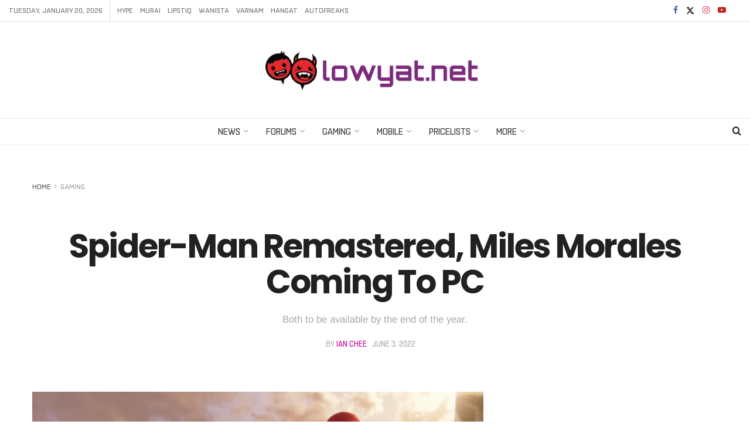

--- FILE ---
content_type: text/html; charset=UTF-8
request_url: https://www.lowyat.net/2022/275372/spider-man-remastered-miles-morales-pc/
body_size: 64742
content:
<!doctype html>
<!--[if lt IE 7]> <html class="no-js lt-ie9 lt-ie8 lt-ie7" lang="en-US"> <![endif]-->
<!--[if IE 7]>    <html class="no-js lt-ie9 lt-ie8" lang="en-US"> <![endif]-->
<!--[if IE 8]>    <html class="no-js lt-ie9" lang="en-US"> <![endif]-->
<!--[if IE 9]>    <html class="no-js lt-ie10" lang="en-US"> <![endif]-->
<!--[if gt IE 8]><!--> <html class="no-js" lang="en-US"> <!--<![endif]-->
<head>
    <meta http-equiv="Content-Type" content="text/html; charset=UTF-8" />
    <meta name='viewport' content='width=device-width, initial-scale=1, user-scalable=yes' />
    <link rel="profile" href="https://gmpg.org/xfn/11" />
    <link rel="pingback" href="https://www.lowyat.net/xmlrpc.php" />
    <meta name='robots' content='index, follow, max-image-preview:large, max-snippet:-1, max-video-preview:-1' />
	<style>img:is([sizes="auto" i], [sizes^="auto," i]) { contain-intrinsic-size: 3000px 1500px }</style>
	
<meta property="fb:app_id" content="824192314860619" />
<meta property="fb:pages" content="181965961825598" />
<script defer data-domain="lowyat.net" src="https://a.kini.net/js/script.js" type="9b44d1d7528f62bddaff193e-text/javascript"></script>
<script async src="https://pagead2.googlesyndication.com/pagead/js/adsbygoogle.js?client=ca-pub-8251998582411272" crossorigin="anonymous" type="9b44d1d7528f62bddaff193e-text/javascript"></script>

<link rel='preconnect' href='https://a.kini.net' >
<link rel='preconnect' href='https://stats.wp.com' >
			<script type="9b44d1d7528f62bddaff193e-text/javascript">
			  var jnews_ajax_url = '/?ajax-request=jnews'
			</script>
			<script type="9b44d1d7528f62bddaff193e-text/javascript">;window.jnews=window.jnews||{},window.jnews.library=window.jnews.library||{},window.jnews.library=function(){"use strict";var e=this;e.win=window,e.doc=document,e.noop=function(){},e.globalBody=e.doc.getElementsByTagName("body")[0],e.globalBody=e.globalBody?e.globalBody:e.doc,e.win.jnewsDataStorage=e.win.jnewsDataStorage||{_storage:new WeakMap,put:function(e,t,n){this._storage.has(e)||this._storage.set(e,new Map),this._storage.get(e).set(t,n)},get:function(e,t){return this._storage.get(e).get(t)},has:function(e,t){return this._storage.has(e)&&this._storage.get(e).has(t)},remove:function(e,t){var n=this._storage.get(e).delete(t);return 0===!this._storage.get(e).size&&this._storage.delete(e),n}},e.windowWidth=function(){return e.win.innerWidth||e.docEl.clientWidth||e.globalBody.clientWidth},e.windowHeight=function(){return e.win.innerHeight||e.docEl.clientHeight||e.globalBody.clientHeight},e.requestAnimationFrame=e.win.requestAnimationFrame||e.win.webkitRequestAnimationFrame||e.win.mozRequestAnimationFrame||e.win.msRequestAnimationFrame||window.oRequestAnimationFrame||function(e){return setTimeout(e,1e3/60)},e.cancelAnimationFrame=e.win.cancelAnimationFrame||e.win.webkitCancelAnimationFrame||e.win.webkitCancelRequestAnimationFrame||e.win.mozCancelAnimationFrame||e.win.msCancelRequestAnimationFrame||e.win.oCancelRequestAnimationFrame||function(e){clearTimeout(e)},e.classListSupport="classList"in document.createElement("_"),e.hasClass=e.classListSupport?function(e,t){return e.classList.contains(t)}:function(e,t){return e.className.indexOf(t)>=0},e.addClass=e.classListSupport?function(t,n){e.hasClass(t,n)||t.classList.add(n)}:function(t,n){e.hasClass(t,n)||(t.className+=" "+n)},e.removeClass=e.classListSupport?function(t,n){e.hasClass(t,n)&&t.classList.remove(n)}:function(t,n){e.hasClass(t,n)&&(t.className=t.className.replace(n,""))},e.objKeys=function(e){var t=[];for(var n in e)Object.prototype.hasOwnProperty.call(e,n)&&t.push(n);return t},e.isObjectSame=function(e,t){var n=!0;return JSON.stringify(e)!==JSON.stringify(t)&&(n=!1),n},e.extend=function(){for(var e,t,n,o=arguments[0]||{},i=1,a=arguments.length;i<a;i++)if(null!==(e=arguments[i]))for(t in e)o!==(n=e[t])&&void 0!==n&&(o[t]=n);return o},e.dataStorage=e.win.jnewsDataStorage,e.isVisible=function(e){return 0!==e.offsetWidth&&0!==e.offsetHeight||e.getBoundingClientRect().length},e.getHeight=function(e){return e.offsetHeight||e.clientHeight||e.getBoundingClientRect().height},e.getWidth=function(e){return e.offsetWidth||e.clientWidth||e.getBoundingClientRect().width},e.supportsPassive=!1;try{var t=Object.defineProperty({},"passive",{get:function(){e.supportsPassive=!0}});"createEvent"in e.doc?e.win.addEventListener("test",null,t):"fireEvent"in e.doc&&e.win.attachEvent("test",null)}catch(e){}e.passiveOption=!!e.supportsPassive&&{passive:!0},e.setStorage=function(e,t){e="jnews-"+e;var n={expired:Math.floor(((new Date).getTime()+432e5)/1e3)};t=Object.assign(n,t);localStorage.setItem(e,JSON.stringify(t))},e.getStorage=function(e){e="jnews-"+e;var t=localStorage.getItem(e);return null!==t&&0<t.length?JSON.parse(localStorage.getItem(e)):{}},e.expiredStorage=function(){var t,n="jnews-";for(var o in localStorage)o.indexOf(n)>-1&&"undefined"!==(t=e.getStorage(o.replace(n,""))).expired&&t.expired<Math.floor((new Date).getTime()/1e3)&&localStorage.removeItem(o)},e.addEvents=function(t,n,o){for(var i in n){var a=["touchstart","touchmove"].indexOf(i)>=0&&!o&&e.passiveOption;"createEvent"in e.doc?t.addEventListener(i,n[i],a):"fireEvent"in e.doc&&t.attachEvent("on"+i,n[i])}},e.removeEvents=function(t,n){for(var o in n)"createEvent"in e.doc?t.removeEventListener(o,n[o]):"fireEvent"in e.doc&&t.detachEvent("on"+o,n[o])},e.triggerEvents=function(t,n,o){var i;o=o||{detail:null};return"createEvent"in e.doc?(!(i=e.doc.createEvent("CustomEvent")||new CustomEvent(n)).initCustomEvent||i.initCustomEvent(n,!0,!1,o),void t.dispatchEvent(i)):"fireEvent"in e.doc?((i=e.doc.createEventObject()).eventType=n,void t.fireEvent("on"+i.eventType,i)):void 0},e.getParents=function(t,n){void 0===n&&(n=e.doc);for(var o=[],i=t.parentNode,a=!1;!a;)if(i){var r=i;r.querySelectorAll(n).length?a=!0:(o.push(r),i=r.parentNode)}else o=[],a=!0;return o},e.forEach=function(e,t,n){for(var o=0,i=e.length;o<i;o++)t.call(n,e[o],o)},e.getText=function(e){return e.innerText||e.textContent},e.setText=function(e,t){var n="object"==typeof t?t.innerText||t.textContent:t;e.innerText&&(e.innerText=n),e.textContent&&(e.textContent=n)},e.httpBuildQuery=function(t){return e.objKeys(t).reduce(function t(n){var o=arguments.length>1&&void 0!==arguments[1]?arguments[1]:null;return function(i,a){var r=n[a];a=encodeURIComponent(a);var s=o?"".concat(o,"[").concat(a,"]"):a;return null==r||"function"==typeof r?(i.push("".concat(s,"=")),i):["number","boolean","string"].includes(typeof r)?(i.push("".concat(s,"=").concat(encodeURIComponent(r))),i):(i.push(e.objKeys(r).reduce(t(r,s),[]).join("&")),i)}}(t),[]).join("&")},e.get=function(t,n,o,i){return o="function"==typeof o?o:e.noop,e.ajax("GET",t,n,o,i)},e.post=function(t,n,o,i){return o="function"==typeof o?o:e.noop,e.ajax("POST",t,n,o,i)},e.ajax=function(t,n,o,i,a){var r=new XMLHttpRequest,s=n,c=e.httpBuildQuery(o);if(t=-1!=["GET","POST"].indexOf(t)?t:"GET",r.open(t,s+("GET"==t?"?"+c:""),!0),"POST"==t&&r.setRequestHeader("Content-type","application/x-www-form-urlencoded"),r.setRequestHeader("X-Requested-With","XMLHttpRequest"),r.onreadystatechange=function(){4===r.readyState&&200<=r.status&&300>r.status&&"function"==typeof i&&i.call(void 0,r.response)},void 0!==a&&!a){return{xhr:r,send:function(){r.send("POST"==t?c:null)}}}return r.send("POST"==t?c:null),{xhr:r}},e.scrollTo=function(t,n,o){function i(e,t,n){this.start=this.position(),this.change=e-this.start,this.currentTime=0,this.increment=20,this.duration=void 0===n?500:n,this.callback=t,this.finish=!1,this.animateScroll()}return Math.easeInOutQuad=function(e,t,n,o){return(e/=o/2)<1?n/2*e*e+t:-n/2*(--e*(e-2)-1)+t},i.prototype.stop=function(){this.finish=!0},i.prototype.move=function(t){e.doc.documentElement.scrollTop=t,e.globalBody.parentNode.scrollTop=t,e.globalBody.scrollTop=t},i.prototype.position=function(){return e.doc.documentElement.scrollTop||e.globalBody.parentNode.scrollTop||e.globalBody.scrollTop},i.prototype.animateScroll=function(){this.currentTime+=this.increment;var t=Math.easeInOutQuad(this.currentTime,this.start,this.change,this.duration);this.move(t),this.currentTime<this.duration&&!this.finish?e.requestAnimationFrame.call(e.win,this.animateScroll.bind(this)):this.callback&&"function"==typeof this.callback&&this.callback()},new i(t,n,o)},e.unwrap=function(t){var n,o=t;e.forEach(t,(function(e,t){n?n+=e:n=e})),o.replaceWith(n)},e.performance={start:function(e){performance.mark(e+"Start")},stop:function(e){performance.mark(e+"End"),performance.measure(e,e+"Start",e+"End")}},e.fps=function(){var t=0,n=0,o=0;!function(){var i=t=0,a=0,r=0,s=document.getElementById("fpsTable"),c=function(t){void 0===document.getElementsByTagName("body")[0]?e.requestAnimationFrame.call(e.win,(function(){c(t)})):document.getElementsByTagName("body")[0].appendChild(t)};null===s&&((s=document.createElement("div")).style.position="fixed",s.style.top="120px",s.style.left="10px",s.style.width="100px",s.style.height="20px",s.style.border="1px solid black",s.style.fontSize="11px",s.style.zIndex="100000",s.style.backgroundColor="white",s.id="fpsTable",c(s));var l=function(){o++,n=Date.now(),(a=(o/(r=(n-t)/1e3)).toPrecision(2))!=i&&(i=a,s.innerHTML=i+"fps"),1<r&&(t=n,o=0),e.requestAnimationFrame.call(e.win,l)};l()}()},e.instr=function(e,t){for(var n=0;n<t.length;n++)if(-1!==e.toLowerCase().indexOf(t[n].toLowerCase()))return!0},e.winLoad=function(t,n){function o(o){if("complete"===e.doc.readyState||"interactive"===e.doc.readyState)return!o||n?setTimeout(t,n||1):t(o),1}o()||e.addEvents(e.win,{load:o})},e.docReady=function(t,n){function o(o){if("complete"===e.doc.readyState||"interactive"===e.doc.readyState)return!o||n?setTimeout(t,n||1):t(o),1}o()||e.addEvents(e.doc,{DOMContentLoaded:o})},e.fireOnce=function(){e.docReady((function(){e.assets=e.assets||[],e.assets.length&&(e.boot(),e.load_assets())}),50)},e.boot=function(){e.length&&e.doc.querySelectorAll("style[media]").forEach((function(e){"not all"==e.getAttribute("media")&&e.removeAttribute("media")}))},e.create_js=function(t,n){var o=e.doc.createElement("script");switch(o.setAttribute("src",t),n){case"defer":o.setAttribute("defer",!0);break;case"async":o.setAttribute("async",!0);break;case"deferasync":o.setAttribute("defer",!0),o.setAttribute("async",!0)}e.globalBody.appendChild(o)},e.load_assets=function(){"object"==typeof e.assets&&e.forEach(e.assets.slice(0),(function(t,n){var o="";t.defer&&(o+="defer"),t.async&&(o+="async"),e.create_js(t.url,o);var i=e.assets.indexOf(t);i>-1&&e.assets.splice(i,1)})),e.assets=jnewsoption.au_scripts=window.jnewsads=[]},e.setCookie=function(e,t,n){var o="";if(n){var i=new Date;i.setTime(i.getTime()+24*n*60*60*1e3),o="; expires="+i.toUTCString()}document.cookie=e+"="+(t||"")+o+"; path=/"},e.getCookie=function(e){for(var t=e+"=",n=document.cookie.split(";"),o=0;o<n.length;o++){for(var i=n[o];" "==i.charAt(0);)i=i.substring(1,i.length);if(0==i.indexOf(t))return i.substring(t.length,i.length)}return null},e.eraseCookie=function(e){document.cookie=e+"=; Path=/; Expires=Thu, 01 Jan 1970 00:00:01 GMT;"},e.docReady((function(){e.globalBody=e.globalBody==e.doc?e.doc.getElementsByTagName("body")[0]:e.globalBody,e.globalBody=e.globalBody?e.globalBody:e.doc})),e.winLoad((function(){e.winLoad((function(){var t=!1;if(void 0!==window.jnewsadmin)if(void 0!==window.file_version_checker){var n=e.objKeys(window.file_version_checker);n.length?n.forEach((function(e){t||"10.0.4"===window.file_version_checker[e]||(t=!0)})):t=!0}else t=!0;t&&(window.jnewsHelper.getMessage(),window.jnewsHelper.getNotice())}),2500)}))},window.jnews.library=new window.jnews.library;</script><!-- Jetpack Site Verification Tags -->
<meta name="google-site-verification" content="aQoGzlPWnrEP2vgTh8cgV8a_JvEU9P5iQavjKIvOcgA" />

	<!-- This site is optimized with the Yoast SEO Premium plugin v22.5 (Yoast SEO v26.3) - https://yoast.com/wordpress/plugins/seo/ -->
	<title>Spider-Man Remastered, Miles Morales Coming To PC - Lowyat.NET</title><style id="perfmatters-used-css">@font-face{font-family:"FontAwesome";font-display:swap;src:url("https://www.lowyat.net/wp-content/themes/lowyat-v3/assets/fonts/font-awesome/fonts/fontawesome-webfont.eot?v=4.7.0");src:url("https://www.lowyat.net/wp-content/themes/lowyat-v3/assets/fonts/font-awesome/fonts/fontawesome-webfont.eot?#iefix&v=4.7.0") format("embedded-opentype"),url("https://www.lowyat.net/wp-content/themes/lowyat-v3/assets/fonts/font-awesome/fonts/fontawesome-webfont.woff2?v=4.7.0") format("woff2"),url("https://www.lowyat.net/wp-content/themes/lowyat-v3/assets/fonts/font-awesome/fonts/fontawesome-webfont.woff?v=4.7.0") format("woff"),url("https://www.lowyat.net/wp-content/themes/lowyat-v3/assets/fonts/font-awesome/fonts/fontawesome-webfont.ttf?v=4.7.0") format("truetype"),url("https://www.lowyat.net/wp-content/themes/lowyat-v3/assets/fonts/font-awesome/fonts/fontawesome-webfont.svg?v=4.7.0#fontawesomeregular") format("svg");font-weight:normal;font-style:normal;}.fa{display:inline-block;font:normal normal normal 14px/1 FontAwesome;font-size:inherit;text-rendering:auto;-webkit-font-smoothing:antialiased;-moz-osx-font-smoothing:grayscale;}@-webkit-keyframes fa-spin{0%{-webkit-transform:rotate(0deg);transform:rotate(0deg);}100%{-webkit-transform:rotate(359deg);transform:rotate(359deg);}}@keyframes fa-spin{0%{-webkit-transform:rotate(0deg);transform:rotate(0deg);}100%{-webkit-transform:rotate(359deg);transform:rotate(359deg);}}.fa-search:before{content:"";}.fa-mail-forward:before,.fa-share:before{content:"";}.fa-twitter:before{content:"";}.fa-facebook-f:before,.fa-facebook:before{content:"";}.fa-feed:before,.fa-rss:before{content:"";}.fa-navicon:before,.fa-reorder:before,.fa-bars:before{content:"";}.fa-linkedin:before{content:"";}.fa-angle-right:before{content:"";}.fa-angle-up:before{content:"";}.fa-youtube-play:before{content:"";}.fa-instagram:before{content:"";}.fa-reddit:before{content:"";}.fa-facebook-official:before{content:"";}.fa-whatsapp:before{content:"";}.fa-telegram:before{content:"";}@font-face{font-display:swap;font-family:jegicon;font-style:normal;font-weight:400;src:url("https://www.lowyat.net/wp-content/themes/lowyat-v3/assets/dist/font/jegicon.eot");src:url("https://www.lowyat.net/wp-content/themes/lowyat-v3/assets/dist/font/jegicon.eot?#iefix") format("embedded-opentype"),url("https://www.lowyat.net/wp-content/themes/lowyat-v3/assets/dist/font/jegicon.woff") format("woff"),url("https://www.lowyat.net/wp-content/themes/lowyat-v3/assets/dist/font/jegicon.ttf") format("truetype"),url("https://www.lowyat.net/wp-content/themes/lowyat-v3/assets/dist/image/jegicon.svg#jegicon") format("svg");}[data-icon]:before{content:attr(data-icon);}[class*=" jegicon-"]:before,[class^=jegicon-]:before,[data-icon]:before{font-family:jegicon !important;font-style:normal !important;font-variant:normal !important;font-weight:400 !important;text-transform:none !important;speak:none;line-height:1;-webkit-font-smoothing:antialiased;-moz-osx-font-smoothing:grayscale;}.jegicon-cross:before{content:"d";}button::-moz-focus-inner{border:0;padding:0;}.tns-outer{padding:0 !important;}.tns-outer [hidden]{display:none !important;}.tns-outer [aria-controls],.tns-outer [data-action]{cursor:pointer;}.tns-slider>.tns-item{-webkit-box-sizing:border-box;-moz-box-sizing:border-box;box-sizing:border-box;}.tns-horizontal.tns-subpixel>.tns-item{display:inline-block;vertical-align:top;white-space:normal;}.tns-horizontal.tns-no-subpixel>.tns-item{float:left;}.tns-horizontal.tns-carousel.tns-no-subpixel>.tns-item{margin-right:-100%;}.tns-gallery>.tns-item{left:-100%;position:absolute;-webkit-transition:transform 0s,opacity 0s;-moz-transition:transform 0s,opacity 0s;transition:transform 0s,opacity 0s;}.tns-visually-hidden{left:-10000em;position:absolute;}.tns-fadeOut,.tns-normal{filter:alpha(opacity=0);opacity:0;z-index:-1;}.tns-visually-hidden{display:none;}.owl-carousel .owl-wrapper-outer,.tns-outer{position:relative;z-index:1;}.owl-item,.tns-item{transform:translateZ(0);-webkit-transform:translateZ(0);-ms-transform:translateZ(0);}.owl-item img,.tns-item img{width:100%;}.tns-outer button[data-action=start],.tns-outer button[data-action=stop]{display:none;}.owl-carousel .owl-nav div,.tns-outer .tns-controls button{background:transparent;border:1px solid #e0e0e0;color:#53585c;display:inline-block;font-size:12px;line-height:24px;margin-right:5px;outline:none;text-align:center;-webkit-transition:all .2s ease;-o-transition:all .2s ease;transition:all .2s ease;width:26px;}.owl-carousel .owl-nav div:last-child,.tns-outer .tns-controls button:last-child{margin-right:0;}.owl-carousel .owl-nav div:hover,.tns-outer .tns-controls button:hover{background:#f7f7f7;color:#212121;}.owl-carousel .owl-nav div:before,.tns-outer .tns-controls button:before{font-family:FontAwesome;text-rendering:auto;width:100%;-webkit-font-smoothing:antialiased;-moz-osx-font-smoothing:grayscale;}.owl-carousel .owl-prev:before,.tns-outer button.tns-prev:before{content:"";}.owl-carousel .owl-next:before,.tns-outer button.tns-next:before{content:"";}.jeg_owlslider .tns-controls button{background:#fff;border:0;bottom:0;box-shadow:0 2px 25px rgba(0,0,0,.2);color:#212121;font-size:16px;height:40px;line-height:40px;margin:auto;opacity:0;position:absolute;text-align:center;top:0;-webkit-transition:all .2s ease;-o-transition:all .2s ease;transition:all .2s ease;width:40px;z-index:1;}.jeg_owlslider:hover .tns-controls button{opacity:1;}.jeg_owlslider .tns-controls button.tns-prev{left:20px;}.jeg_owlslider .tns-controls button.tns-next{right:20px;}.jeg_owlslider .tns-controls button:disabled{opacity:0;}.jeg_owlslider .tns-controls button:before{font-family:jegicon !important;}.jeg_owlslider .tns-controls button.tns-prev:before{content:"e";}.jeg_owlslider .tns-controls button.tns-next:before{content:"f";}.jeg_owlslider .tns-nav{bottom:0;left:0;padding:10px 0;position:absolute;text-align:center;width:100%;z-index:1;}.jeg_owlslider .tns-nav button{zoom:1;-webkit-backface-visibility:hidden;background:#fff;border:2px solid #fff;-webkit-border-radius:100%;-moz-border-radius:100%;display:inline-block;filter:Alpha(Opacity=50);height:12px;margin:0 5px;opacity:.5;outline:0;padding:0;width:12px;}.jeg_owlslider .tns-nav button.tns-nav-active,.jeg_owlslider .tns-nav button:hover{filter:Alpha(Opacity=100);opacity:1;}@media only screen and (max-width:480px){.jeg_owlslider .owl-nav div{font-size:15px;height:30px;line-height:30px;width:30px;}.jeg_owlslider .owl-nav .owl-next{right:15px;}.jeg_owlslider .owl-nav .owl-prev{left:15px;}.jeg_owlslider .owl-dot span{height:8px;line-height:8px;margin:0 4px;width:8px;}}@media only screen and (max-width:320px){.jeg_owlslider .owl-dot span{height:5px;line-height:5px;margin:0 3px;width:5px;}}.pswp{display:none;height:100%;left:0;overflow:hidden;position:absolute;top:0;-ms-touch-action:none;touch-action:none;width:100%;z-index:1500;-webkit-text-size-adjust:100%;-webkit-backface-visibility:hidden;outline:none;}.pswp *{-webkit-box-sizing:border-box;box-sizing:border-box;}.pswp img{max-width:none;}.pswp__bg{-webkit-backface-visibility:hidden;background:#000;opacity:0;transform:translateZ(0);}.pswp__bg,.pswp__scroll-wrap{height:100%;left:0;position:absolute;top:0;width:100%;}.pswp__scroll-wrap{overflow:hidden;}.pswp__container,.pswp__zoom-wrap{bottom:0;left:0;position:absolute;right:0;top:0;-ms-touch-action:none;touch-action:none;}.pswp__container,.pswp__img{-webkit-user-select:none;-moz-user-select:none;-ms-user-select:none;user-select:none;-webkit-tap-highlight-color:transparent;-webkit-touch-callout:none;}.pswp__bg{-webkit-transition:opacity 333ms cubic-bezier(.4,0,.22,1);transition:opacity 333ms cubic-bezier(.4,0,.22,1);will-change:opacity;}.pswp__container,.pswp__zoom-wrap{-webkit-backface-visibility:hidden;}.pswp__item{bottom:0;overflow:hidden;right:0;}.pswp__img,.pswp__item{left:0;position:absolute;top:0;}.pswp__button{-webkit-appearance:none;background:none;border:0;-webkit-box-shadow:none;box-shadow:none;cursor:pointer;display:block;float:right;height:44px;margin:0;opacity:.75;overflow:visible;padding:0;position:relative;-webkit-transition:opacity .2s;transition:opacity .2s;width:44px;}.pswp__button:focus,.pswp__button:hover{opacity:1;}.pswp__button:active{opacity:.9;outline:none;}.pswp__button::-moz-focus-inner{border:0;padding:0;}.pswp__button,.pswp__button--arrow--left:before,.pswp__button--arrow--right:before{background:url("https://www.lowyat.net/wp-content/themes/lowyat-v3/assets/dist/image/default-skin.png") 0 0 no-repeat;background-size:264px 88px;height:44px;width:44px;}.pswp__button--close{background-position:0 -44px;}.pswp__button--share{background-position:-44px -44px;}.pswp__button--fs{display:none;}.pswp__button--zoom{background-position:-88px 0;display:none;}.pswp__button--arrow--left,.pswp__button--arrow--right{background:none;height:100px;margin-top:-50px;position:absolute;top:50%;width:70px;}.pswp__button--arrow--left{left:0;}.pswp__button--arrow--right{right:0;}.pswp__button--arrow--left:before,.pswp__button--arrow--right:before{background-color:rgba(0,0,0,.3);content:"";height:30px;position:absolute;top:35px;width:32px;}.pswp__button--arrow--left:before{background-position:-138px -44px;left:6px;}.pswp__button--arrow--right:before{background-position:-94px -44px;right:6px;}.pswp__counter,.pswp__share-modal{-webkit-user-select:none;-moz-user-select:none;-ms-user-select:none;user-select:none;}.pswp__share-modal{-webkit-backface-visibility:hidden;background:rgba(0,0,0,.5);display:block;height:100%;left:0;opacity:0;padding:10px;position:absolute;top:0;-webkit-transition:opacity .25s ease-out;transition:opacity .25s ease-out;width:100%;will-change:opacity;z-index:1600;}.pswp__share-modal--hidden{display:none;}.pswp__share-tooltip{-webkit-backface-visibility:hidden;background:#fff;border-radius:2px;-webkit-box-shadow:0 2px 5px rgba(0,0,0,.25);box-shadow:0 2px 5px rgba(0,0,0,.25);display:block;position:absolute;right:44px;top:56px;-webkit-transform:translateY(6px);-ms-transform:translateY(6px);transform:translateY(6px);-webkit-transition:-webkit-transform .25s;transition:transform .25s;width:auto;will-change:transform;z-index:1620;}.pswp__share-tooltip a{display:block;font-size:14px;line-height:18px;padding:8px 12px;}.pswp__share-tooltip a,.pswp__share-tooltip a:hover{color:#000;text-decoration:none;}.pswp__share-tooltip a:first-child{border-radius:2px 2px 0 0;}.pswp__share-tooltip a:last-child{border-radius:0 0 2px 2px;}.pswp__counter{color:#fff;font-size:13px;height:44px;left:0;line-height:44px;opacity:.75;padding:0 10px;position:absolute;top:0;}.pswp__caption{bottom:0;left:0;min-height:44px;position:absolute;width:100%;}.pswp__caption__center{color:#ccc;font-size:13px;line-height:20px;margin:0 auto;max-width:420px;padding:10px;text-align:center;}.pswp__preloader{direction:ltr;height:44px;left:50%;margin-left:-22px;opacity:0;position:absolute;top:0;-webkit-transition:opacity .25s ease-out;transition:opacity .25s ease-out;width:44px;will-change:opacity;}.pswp__preloader__icn{height:20px;margin:12px;width:20px;}@media screen and (max-width:1024px){.pswp__preloader{float:right;left:auto;margin:0;position:relative;top:auto;}}@-webkit-keyframes clockwise{0%{-webkit-transform:rotate(0deg);transform:rotate(0deg);}to{-webkit-transform:rotate(1turn);transform:rotate(1turn);}}@keyframes clockwise{0%{-webkit-transform:rotate(0deg);transform:rotate(0deg);}to{-webkit-transform:rotate(1turn);transform:rotate(1turn);}}@-webkit-keyframes donut-rotate{0%{-webkit-transform:rotate(0);transform:rotate(0);}50%{-webkit-transform:rotate(-140deg);transform:rotate(-140deg);}to{-webkit-transform:rotate(0);transform:rotate(0);}}@keyframes donut-rotate{0%{-webkit-transform:rotate(0);transform:rotate(0);}50%{-webkit-transform:rotate(-140deg);transform:rotate(-140deg);}to{-webkit-transform:rotate(0);transform:rotate(0);}}.pswp__ui{-webkit-font-smoothing:auto;opacity:1;visibility:visible;z-index:1550;}.pswp__top-bar{height:44px;left:0;position:absolute;top:0;width:100%;}.pswp--has_mouse .pswp__button--arrow--left,.pswp--has_mouse .pswp__button--arrow--right,.pswp__caption,.pswp__top-bar{-webkit-backface-visibility:hidden;-webkit-transition:opacity 333ms cubic-bezier(.4,0,.22,1);transition:opacity 333ms cubic-bezier(.4,0,.22,1);will-change:opacity;}.pswp__caption,.pswp__top-bar{background-color:rgba(0,0,0,.5);}.pswp__ui--hidden .pswp__button--arrow--left,.pswp__ui--hidden .pswp__button--arrow--right,.pswp__ui--hidden .pswp__caption,.pswp__ui--hidden .pswp__top-bar{opacity:.001;}a,abbr,acronym,address,applet,article,aside,audio,b,big,blockquote,body,canvas,caption,center,cite,code,dd,del,details,dfn,div,dl,dt,em,embed,fieldset,figcaption,figure,footer,form,h1,h2,h3,h4,h5,h6,header,hgroup,html,i,iframe,img,ins,kbd,label,legend,li,mark,menu,nav,object,ol,output,p,pre,q,ruby,s,samp,section,small,span,strike,strong,sub,summary,sup,table,tbody,td,tfoot,th,thead,time,tr,tt,u,ul,var,video{border:0;font-size:100%;font:inherit;margin:0;padding:0;vertical-align:baseline;}article,aside,details,figcaption,figure,footer,header,hgroup,menu,nav,section{display:block;}body{line-height:1;}ol,ul{list-style:none;}blockquote,q{quotes:none;}blockquote:after,blockquote:before,q:after,q:before{content:"";content:none;}body{background:#fff;color:#53585c;font-family:Helvetica Neue,Helvetica,Roboto,Arial,sans-serif;font-size:14px;line-height:1.6em;-webkit-font-smoothing:antialiased;-moz-osx-font-smoothing:grayscale;overflow-anchor:none;}body,html{height:100%;margin:0;}::-moz-selection{background:#fde69a;color:#212121;text-shadow:none;}::-webkit-selection{background:#fde69a;color:#212121;text-shadow:none;}::selection{background:#fde69a;color:#212121;text-shadow:none;}a{color:#f70d28;text-decoration:none;}a:focus,a:hover{color:#212121;outline:0;}audio,canvas,img,video{vertical-align:middle;}img{max-width:100%;-ms-interpolation-mode:bicubic;height:auto;}figcaption{color:#a0a0a0;font-size:11px;margin:3px 0 1em;}button,input,label,optgroup,select,textarea{font:inherit;}.clearfix:after,.comment-navigation:after,.container:after,.jeg_authorbox:after,.jeg_block_heading:after,.jeg_popup_content:after,.jeg_postblock:after,.row:after{clear:both;content:"";display:table;}h1,h2,h3,h4,h5,h6{color:#212121;text-rendering:optimizeLegibility;}h1{font-size:2.25em;letter-spacing:-.02em;line-height:1.25;margin:.67em 0 .5em;}h2{font-size:1.953em;line-height:1.35;margin:.83em 0 .5em;}h3{font-size:1.563em;line-height:1.4;margin:1em 0 .5em;}b,strong{font-weight:700;}em,i{font-style:italic;}blockquote{margin:1em 40px;}p,pre{margin:0 0 1.75em;text-rendering:optimizeLegibility;}.jeg_vc_content .vc_row,.jeg_vc_content .vc_row[data-vc-full-width=true]>.jeg-vc-wrapper{margin-left:auto;margin-right:auto;}.jeg_vc_content .vc_row[data-vc-full-width=true]{left:0 !important;padding-left:0 !important;padding-right:0 !important;width:auto !important;}@media (max-width:767px){.container{width:98%;width:calc(100% - 10px);}}@media (max-width:479px){.container{width:100%;}}@media (min-width:768px){.container,.jeg_vc_content>.vc_element>.vc_row,.jeg_vc_content>.vc_element>.vc_row[data-vc-full-width=true]:not([data-vc-stretch-content=true])>.jeg-vc-wrapper,.jeg_vc_content>.vc_row,.jeg_vc_content>.vc_row[data-vc-full-width=true]:not([data-vc-stretch-content=true])>.jeg-vc-wrapper,.jeg_vc_content>.wpb-content-wrapper>.vc_element>.vc_row,.jeg_vc_content>.wpb-content-wrapper>.vc_element>.vc_row[data-vc-full-width=true]:not([data-vc-stretch-content=true])>.jeg-vc-wrapper,.jeg_vc_content>.wpb-content-wrapper>.vc_row,.jeg_vc_content>.wpb-content-wrapper>.vc_row[data-vc-full-width=true]:not([data-vc-stretch-content=true])>.jeg-vc-wrapper{max-width:750px;}.jeg_vc_content>.vc_element>.vc_row[data-vc-full-width=true],.jeg_vc_content>.vc_element>.vc_row[data-vc-stretch-content=true]>.jeg-vc-wrapper,.jeg_vc_content>.vc_row[data-vc-full-width=true],.jeg_vc_content>.vc_row[data-vc-stretch-content=true]>.jeg-vc-wrapper,.jeg_vc_content>.wpb-content-wrapper>.vc_element>.vc_row[data-vc-full-width=true],.jeg_vc_content>.wpb-content-wrapper>.vc_element>.vc_row[data-vc-stretch-content=true]>.jeg-vc-wrapper,.jeg_vc_content>.wpb-content-wrapper>.vc_row[data-vc-full-width=true],.jeg_vc_content>.wpb-content-wrapper>.vc_row[data-vc-stretch-content=true]>.jeg-vc-wrapper{max-width:none;width:100%;}}@media (min-width:992px){.container,.jeg_vc_content>.vc_element>.vc_row,.jeg_vc_content>.vc_element>.vc_row[data-vc-full-width=true]:not([data-vc-stretch-content=true])>.jeg-vc-wrapper,.jeg_vc_content>.vc_row,.jeg_vc_content>.vc_row[data-vc-full-width=true]:not([data-vc-stretch-content=true])>.jeg-vc-wrapper,.jeg_vc_content>.wpb-content-wrapper>.vc_element>.vc_row,.jeg_vc_content>.wpb-content-wrapper>.vc_element>.vc_row[data-vc-full-width=true]:not([data-vc-stretch-content=true])>.jeg-vc-wrapper,.jeg_vc_content>.wpb-content-wrapper>.vc_row,.jeg_vc_content>.wpb-content-wrapper>.vc_row[data-vc-full-width=true]:not([data-vc-stretch-content=true])>.jeg-vc-wrapper{max-width:970px;}.jeg_vc_content>.vc_element>.vc_row[data-vc-full-width=true],.jeg_vc_content>.vc_element>.vc_row[data-vc-stretch-content=true]>.jeg-vc-wrapper,.jeg_vc_content>.vc_row[data-vc-full-width=true],.jeg_vc_content>.vc_row[data-vc-stretch-content=true]>.jeg-vc-wrapper,.jeg_vc_content>.wpb-content-wrapper>.vc_element>.vc_row[data-vc-full-width=true],.jeg_vc_content>.wpb-content-wrapper>.vc_element>.vc_row[data-vc-stretch-content=true]>.jeg-vc-wrapper,.jeg_vc_content>.wpb-content-wrapper>.vc_row[data-vc-full-width=true],.jeg_vc_content>>.wpb-content-wrapper .vc_row[data-vc-stretch-content=true]>.jeg-vc-wrapper{max-width:none;width:100%;}}@media (min-width:1200px){.container,.jeg_vc_content>.vc_element>.vc_row,.jeg_vc_content>.vc_element>.vc_row[data-vc-full-width=true]:not([data-vc-stretch-content=true])>.jeg-vc-wrapper,.jeg_vc_content>.vc_row,.jeg_vc_content>.vc_row[data-vc-full-width=true]:not([data-vc-stretch-content=true])>.jeg-vc-wrapper,.jeg_vc_content>.wpb-content-wrapper>.vc_element>.vc_row,.jeg_vc_content>.wpb-content-wrapper>.vc_element>.vc_row[data-vc-full-width=true]:not([data-vc-stretch-content=true])>.jeg-vc-wrapper,.jeg_vc_content>.wpb-content-wrapper>.vc_row,.jeg_vc_content>.wpb-content-wrapper>.vc_row[data-vc-full-width=true]:not([data-vc-stretch-content=true])>.jeg-vc-wrapper{max-width:1170px;}.jeg_vc_content>.vc_element>.vc_row[data-vc-full-width=true],.jeg_vc_content>.vc_element>.vc_row[data-vc-stretch-content=true]>.jeg-vc-wrapper,.jeg_vc_content>.vc_row[data-vc-full-width=true],.jeg_vc_content>.vc_row[data-vc-stretch-content=true]>.jeg-vc-wrapper,.jeg_vc_content>.wpb-content-wrapper>.vc_element>.vc_row[data-vc-full-width=true],.jeg_vc_content>.wpb-content-wrapper>.vc_element>.vc_row[data-vc-stretch-content=true]>.jeg-vc-wrapper,.jeg_vc_content>.wpb-content-wrapper>.vc_row[data-vc-full-width=true],.jeg_vc_content>.wpb-content-wrapper>.vc_row[data-vc-stretch-content=true]>.jeg-vc-wrapper{max-width:none;width:100%;}}.container,.vc_column_container{margin-left:auto;margin-right:auto;padding-left:15px;padding-right:15px;}.row{margin-left:-15px;margin-right:-15px;}.col-lg-1,.col-lg-10,.col-lg-11,.col-lg-12,.col-lg-2,.col-lg-3,.col-lg-4,.col-lg-5,.col-lg-6,.col-lg-7,.col-lg-8,.col-lg-9,.col-md-1,.col-md-10,.col-md-11,.col-md-12,.col-md-2,.col-md-3,.col-md-4,.col-md-5,.col-md-6,.col-md-7,.col-md-8,.col-md-9,.col-sm-1,.col-sm-10,.col-sm-11,.col-sm-12,.col-sm-2,.col-sm-3,.col-sm-4,.col-sm-5,.col-sm-6,.col-sm-7,.col-sm-8,.col-sm-9,.col-xs-1,.col-xs-10,.col-xs-11,.col-xs-12,.col-xs-2,.col-xs-3,.col-xs-4,.col-xs-5,.col-xs-6,.col-xs-7,.col-xs-8,.col-xs-9{min-height:1px;padding-left:15px;padding-right:15px;position:relative;}@media (min-width:767px){.vc_col-sm-1,.vc_col-sm-10,.vc_col-sm-11,.vc_col-sm-12,.vc_col-sm-2,.vc_col-sm-3,.vc_col-sm-4,.vc_col-sm-5,.vc_col-sm-6,.vc_col-sm-7,.vc_col-sm-8,.vc_col-sm-9{float:left;}.vc_col-sm-12{width:100%;}.vc_col-sm-6{width:50%;}.vc_col-sm-3{width:25%;}}@media (min-width:992px){.col-md-1,.col-md-10,.col-md-11,.col-md-12,.col-md-2,.col-md-3,.col-md-4,.col-md-5,.col-md-6,.col-md-7,.col-md-8,.col-md-9{float:left;}.col-md-8{width:66.66666667%;}.col-md-4{width:33.33333333%;}}*,:after,:before{-webkit-box-sizing:border-box;-moz-box-sizing:border-box;box-sizing:border-box;}.jeg_viewport{position:relative;}.jeg_container,.jeg_container_full{margin:0 auto;padding:0;width:auto;}.jeg_boxed .jeg_main .jeg_container,.jeg_content{background:#fff;}.jeg_content{padding:30px 0 40px;}.jeg_sidebar{padding-left:30px;}.jeg_double_sidebar .row>.jeg_sidebar:first-of-type,.jeg_sidebar_left .jeg_sidebar{padding-left:15px;padding-right:30px;}@media (min-width:767px){.jeg_sidebar_left .jeg_main_content.col-sm-8,.jeg_sidebar_left .jeg_main_content.vc_col-sm-8{float:right;}.jeg_double_right_sidebar .jeg_main_content,.jeg_double_sidebar .jeg_main_content{width:100%;}.jeg_double_right_sidebar .jeg_sidebar,.jeg_double_sidebar .jeg_sidebar.left,.jeg_double_sidebar .jeg_sidebar.right{float:left;width:50%;}.jeg_wide_content .jeg_main_content{float:left;width:66.66666667%;}.jeg_wide_content .jeg_sidebar{float:left;width:33.33333333%;}}@media (min-width:992px){.jeg_sidebar_left .jeg_main_content,.jeg_sidebar_left .jeg_main_content.col-md-8,.jeg_sidebar_left .jeg_main_content.vc_col-md-8{float:right;}.jeg_double_right_sidebar .jeg_main_content,.jeg_double_sidebar .jeg_main_content{width:50%;}.jeg_double_sidebar .jeg_main_content{left:25%;}.jeg_double_sidebar .jeg_sidebar.left{padding-left:15px;padding-right:30px;right:50%;width:25%;}.jeg_double_right_sidebar .jeg_sidebar,.jeg_double_sidebar .jeg_sidebar.right{width:25%;}.jeg_wide_content .jeg_main_content{width:75%;}.jeg_wide_content .jeg_sidebar{width:25%;}}.theiaStickySidebar{-webkit-backface-visibility:hidden;}.jeg_normalise_top .theiaStickySidebar{-webkit-transform:translate3d(0,50px,0);-ms-transform:translate3d(0,50px,0);-o-transform:translate3d(0,50px,0);transform:translate3d(0,50px,0);-webkit-transition:transform .3s;-o-transition:transform .3s;transition:transform .3s;}.post-ajax-overlay{background:#f5f5f5;bottom:0;display:none;left:0;position:absolute;right:0;top:0;z-index:5;}.post-ajax-overlay .jnews_preloader_circle_outer{left:0;margin-left:170px;position:fixed;top:50%;width:100%;}.post-ajax-overlay .jeg_preloader.dot{left:50%;margin-left:170px;margin-top:40px;position:fixed;top:50%;}.post-ajax-overlay .jeg_preloader.square{left:50%;margin-left:170px;margin-top:0;position:fixed;top:50%;}.chosen-container-single .chosen-single,input:not([type=submit]),select,textarea{background:#fff;border:1px solid #e0e0e0;border-radius:0;box-shadow:none;display:inline-block;font-size:14px;font-weight:300;height:40px;margin:0;max-width:100%;outline:none;padding:7px 14px;-webkit-transition:all .2s ease;transition:.25s ease;width:100%;}input[type=checkbox],input[type=radio]{display:inline;height:auto;line-height:inherit;width:auto;}input:not([type=submit]):focus,select:focus,textarea:focus{border-color:#ccc;box-shadow:inset 0 2px 2px rgba(0,0,0,.05);}.btn,.button,input[type=submit]{-webkit-appearance:none;background:#f70d28;border:none;border-radius:0;color:#fff;cursor:pointer;display:inline-block;font-size:13px;font-weight:700;height:40px;letter-spacing:1px;line-height:40px;outline:0;padding:0 20px;text-transform:uppercase;-webkit-transition:.3s ease;transition:.3s ease;}.btn:focus,.button:focus,input[type=submit]:focus{color:#fff;outline:thin dotted #666;}.btn:hover,.button:hover,input[type=submit]:hover{box-shadow:inset 0 0 0 100px rgba(0,0,0,.15);color:#fff;}.jeg_header{position:relative;}.jeg_header .container{height:100%;}.jeg_header.full .container{max-width:100%;}.jeg_nav_row{-webkit-align-items:center;-js-display:flex;display:-webkit-flex;display:-ms-flexbox;display:flex;-webkit-flex-flow:row nowrap;-ms-flex-flow:row nowrap;flex-flow:row nowrap;position:relative;-ms-flex-align:center;align-items:center;-webkit-justify-content:space-between;-ms-flex-pack:justify;height:100%;justify-content:space-between;}.jeg_nav_grow{-webkit-box-flex:1;-ms-flex:1;flex:1;}.jeg_nav_normal{-webkit-box-flex:0 0 auto;-ms-flex:0 0 auto;flex:0 0 auto;}.item_wrap{-webkit-align-items:center;display:inline-block;display:-webkit-flex;display:-ms-flexbox;display:flex;-webkit-flex-flow:row wrap;-ms-flex-flow:row wrap;flex-flow:row wrap;width:100%;-ms-flex-align:center;align-items:center;}.jeg_nav_left{margin-right:auto;}.jeg_nav_right{margin-left:auto;}.jeg_nav_center{margin:0 auto;}.jeg_nav_alignleft{justify-content:flex-start;}.jeg_nav_alignright{justify-content:flex-end;}.jeg_nav_aligncenter{justify-content:center;}.jeg_topbar{background:#f5f5f5;border-bottom:1px solid #e0e0e0;color:#757575;font-size:12px;position:relative;z-index:11;-webkit-font-smoothing:auto;-moz-osx-font-smoothing:auto;}.jeg_topbar .jeg_nav_item{border-right:1px solid #e0e0e0;padding:0 12px;}.jeg_topbar.dark{background:#212121;border-bottom-width:0;color:#f5f5f5;}.jeg_topbar.dark .jeg_search_toggle,.jeg_topbar.dark .jeg_search_wrapper.jeg_search_no_expand .jeg_search_button,.jeg_topbar.dark .jeg_search_wrapper.jeg_search_no_expand .jeg_search_input,.jeg_topbar.dark .jeg_top_lang_switcher>li>a{color:#f5f5f5;}.jeg_topbar.dark .jeg_top_lang_switcher>li>a:hover,.jeg_topbar.dark .jeg_top_menu>li>a:hover{color:#fff;}.jeg_topbar.dark,.jeg_topbar.dark .jeg_nav_item{border-color:hsla(0,0%,100%,.15);}.jeg_topbar .jeg_nav_item:last-child{border-right-width:0;}.jeg_topbar .jeg_nav_row{height:34px;line-height:34px;}.jeg_midbar{background-color:#fff;border-bottom:0 solid #e8e8e8;height:140px;position:relative;z-index:10;}.jeg_navbar+.jeg_midbar{z-index:9;}.jeg_midbar .jeg_nav_item{padding:0 14px;}.jeg_midbar.dark{background-color:#212121;color:#f5f5f5;}.jeg_midbar.dark .jeg_carticon,.jeg_midbar.dark .jeg_nav_icon .jeg_mobile_toggle,.jeg_midbar.dark .jeg_search_toggle,.jeg_midbar.dark .jeg_top_weather,.jeg_midbar.dark .jeg_top_weather .jeg_weather_condition .jeg_weather_icon,.jeg_midbar.dark .jeg_top_weather>.jeg_weather_temp>.jeg_weather_unit,.jeg_midbar.dark .jeg_vertical_menu a{color:#f5f5f5;}.jeg_navbar{background:#fff;border-bottom:1px solid #e8e8e8;border-top:0 solid #e8e8e8;-webkit-box-sizing:content-box;box-sizing:content-box;line-height:50px;position:relative;z-index:9;}.jeg_navbar:first-child,.jeg_topbar+.jeg_navbar{z-index:10;}.jeg_navbar .jeg_nav_item{padding:0 14px;}.jeg_nav_item:first-child{padding-left:0;}.jeg_nav_item:last-child{padding-right:0;}.jeg_navbar_shadow{border-bottom:0 !important;}.jeg_navbar_shadow:after{background:-moz-linear-gradient(top,rgba(0,0,0,.15) 0,transparent 100%);background:-webkit-linear-gradient(top,rgba(0,0,0,.15),transparent);background:linear-gradient(180deg,rgba(0,0,0,.15) 0,transparent);content:"";filter:progid:DXImageTransform.Microsoft.gradient(startColorstr="#26000000",endColorstr="#00000000",GradientType=0);height:7px;left:0;position:absolute;top:100%;width:100%;}.jeg_featured{margin-bottom:30px;}.jeg_logo{position:relative;}.site-title{font-size:60px;letter-spacing:-.02em;line-height:1;margin:0;padding:0;}.jeg_mobile_logo .site-title{font-size:34px;}.site-title a{color:#212121;display:block;}.jeg_midbar.dark .site-title a,.jeg_navbar.jeg_navbar_dark .site-title a{color:#f5f5f5;}.jeg_logo img{display:block;height:auto;image-rendering:optimizeQuality;width:auto;}.jeg_midbar img{max-height:130px;}.jeg_bottombar img{max-height:50px;}.jeg_topbar img{max-height:36px;}.jeg_nav_left .jeg_logo{margin-right:7px;}.jeg_nav_left .jeg_logo:last-child{margin-right:28px;}.jeg_midbar .jeg_social_icon_block.nobg a .fa{font-size:18px;}.jeg_topbar .jeg_social_icon_block.nobg a .fa{font-size:14px;}.jeg_midbar .jeg_social_icon_block.nobg a .jeg-icon svg{height:18px;}.jeg_topbar .jeg_social_icon_block.nobg a .jeg-icon svg{height:14px;}.btn .fa{font-size:14px;margin-right:2px;}.jeg_topbar .btn{font-size:11px;font-weight:500;height:26px;letter-spacing:.5px;line-height:26px;padding:0 10px;}.jeg_navbar .btn{font-size:12px;font-weight:500;height:36px;line-height:36px;padding:0 16px;}.jeg_nav_icon .jeg_mobile_toggle{color:#212121;display:block;height:14px;position:relative;width:18px;}.jeg_topbar .jeg_mobile_toggle{color:inherit;}.jeg_navbar_dark .jeg_mobile_toggle{color:#fafafa;}.jeg_nav_icon .jeg_mobile_toggle span{border-top:2px solid;height:2px;left:0;position:absolute;transition:.15s ease;width:100%;}.jeg_nav_icon .jeg_mobile_toggle span:first-child{top:0;}.jeg_nav_icon .jeg_mobile_toggle:hover span:first-child{-webkit-transform:translateY(2px);transform:translateY(2px);}.jeg_nav_icon .jeg_mobile_toggle span:nth-child(2){margin-top:-1px;top:50%;}.jeg_nav_icon .jeg_mobile_toggle span:nth-child(3){bottom:0;}.jeg_nav_icon .jeg_mobile_toggle:hover span:nth-child(3){-webkit-transform:translateY(-2px);transform:translateY(-2px);}.jeg_topbar .jeg_nav_icon .jeg_mobile_toggle{height:12px;width:15px;}.jeg_topbar .socials_widget a{margin:0 5px 0 0;}.jeg_topbar .socials_widget a .fa,.jeg_topbar .socials_widget a .jeg-icon{line-height:26px;width:26px;}.jeg_topbar .socials_widget.nobg a{margin-right:14px;}.jeg_topbar .socials_widget.nobg a:last-child{margin-right:0;}.jeg_topbar .socials_widget.nobg a .fa{font-size:14px;}.jeg_search_wrapper{position:relative;}.jeg_search_wrapper .jeg_search_form{display:block;line-height:normal;min-width:60%;position:relative;}.jeg_search_toggle{color:#212121;display:block;text-align:center;}.jeg_topbar .jeg_search_toggle{color:inherit;font-size:14px;min-width:13px;}.jeg_midbar .jeg_search_toggle{font-size:18px;line-height:50px;min-width:16px;}.jeg_navbar .jeg_search_toggle{font-size:16px;min-width:15px;}.jeg_search_wrapper .jeg_search_input{height:40px;padding:.5em 30px .5em 14px;vertical-align:middle;width:100%;}.jeg_search_wrapper .jeg_search_button{background:transparent;border:0;bottom:0;color:#212121;cursor:pointer;font-size:14px;height:auto;line-height:normal;min-height:unset;outline:none;padding:0 10px;position:absolute;right:0;top:0;transition:none;}.jeg_search_wrapper .jeg_search_button:hover{background:transparent;box-shadow:none;color:inherit;}.jeg_navbar .jeg_search_wrapper .jeg_search_input{height:36px;}.jeg_topbar .jeg_search_wrapper .jeg_search_form{display:block;}.jeg_topbar .jeg_search_no_expand .jeg_search_input{background:transparent;border:0;box-shadow:none;height:auto;line-height:34px;padding:0 20px 0 0 !important;}.jeg_topbar .jeg_search_no_expand .jeg_search_button{color:#757575;padding-right:0 !important;width:auto;}.jeg_search_no_expand .jeg_search_toggle{display:none;}.jeg_search_no_expand.square .jeg_search_input{border-radius:0;}.jeg_midbar .jeg_search_no_expand .jeg_search_input{font-size:15px;padding:.5em 35px .5em 15px;}.jeg_midbar .jeg_search_wrapper .jeg_search_button{padding-right:15px;}.jeg_search_popup_expand .jeg_search_form{background:#fff;border:1px solid #eee;-webkit-box-shadow:0 1px 4px rgba(0,0,0,.09);box-shadow:0 1px 4px rgba(0,0,0,.09);display:block;height:0;opacity:0;padding:0;position:absolute;right:-4px;text-align:center;top:100%;-webkit-transition:height .1s;-o-transition:height .1s;transition:height .1s;visibility:hidden;width:325px;z-index:12;}.jeg_lang_dropdown:before,.jeg_search_popup_expand .jeg_search_form:before{border-color:transparent transparent #fff;border-style:solid;border-width:0 8px 8px;color:#fff;content:"";position:absolute;right:16px;top:-8px;z-index:98;}.jeg_search_popup_expand .jeg_search_form:after{border-color:transparent transparent #eaeaea;border-style:solid;border-width:0 9px 9px;color:#fff;content:"";position:absolute;right:15px;top:-9px;z-index:97;}.jeg_topbar .jeg_search_popup_expand .jeg_search_form,.jeg_topbar .jeg_search_popup_expand .jeg_search_result{right:0;}.jeg_topbar .jeg_nav_left .jeg_search_popup_expand .jeg_search_form,.jeg_topbar .jeg_nav_left .jeg_search_popup_expand .jeg_search_result{left:0;}.jeg_topbar .jeg_search_popup_expand .jeg_search_form:before{border-width:0 6px 6px;right:11px;top:-6px;}.jeg_topbar .jeg_search_popup_expand .jeg_search_form:after{border-width:0 7px 7px;right:10px;top:-8px;}.jeg_topbar .jeg_search_popup_expand:last-child .jeg_search_form,.jeg_topbar .jeg_search_popup_expand:last-child .jeg_search_result{right:-12px;}.jeg_topbar .jeg_nav_left .jeg_search_popup_expand:first-child .jeg_search_form,.jeg_topbar .jeg_nav_left .jeg_search_popup_expand:first-child .jeg_search_result{left:-12px;}.jeg_topbar .jeg_nav_left .jeg_search_popup_expand .jeg_search_form:before{left:11px;right:auto;}.jeg_topbar .jeg_nav_left .jeg_search_popup_expand .jeg_search_form:after{left:10px;right:auto;}.jeg_search_popup_expand .jeg_search_input{-webkit-box-shadow:inset 0 0 15px 0 rgba(0,0,0,.08);box-shadow:inset 0 0 15px 0 rgba(0,0,0,.08);width:100%;}.jeg_search_popup_expand .jeg_search_button{bottom:0;color:#888;position:absolute;right:20px;top:0;}.jeg_midbar .jeg_search_popup_expand:last-child .jeg_search_form,.jeg_midbar .jeg_search_popup_expand:last-child .jeg_search_result{right:-18px;}.jeg_midbar .jeg_search_popup_expand .jeg_search_form:before{right:17px;}.jeg_midbar .jeg_search_popup_expand .jeg_search_form:after{right:16px;}.jeg_header.full .jeg_midbar .jeg_nav_right .jeg_search_popup_expand:last-child .jeg_search_form,.jeg_header.full .jeg_midbar .jeg_nav_right .jeg_search_popup_expand:last-child .jeg_search_result{right:-15px;}.jeg_header.full .jeg_midbar .jeg_nav_right .jeg_search_popup_expand:last-child .jeg_search_form:before{right:14px;}.jeg_header.full .jeg_midbar .jeg_nav_right .jeg_search_popup_expand:last-child .jeg_search_form:after{right:13px;}.jeg_midbar .jeg_nav_left .jeg_search_popup_expand .jeg_search_form,.jeg_midbar .jeg_nav_left .jeg_search_popup_expand .jeg_search_result{left:-4px;right:auto;}.jeg_midbar .jeg_nav_left .jeg_search_popup_expand .jeg_search_form:before{left:16px;right:auto;}.jeg_midbar .jeg_nav_left .jeg_search_popup_expand .jeg_search_form:after{left:15px;right:auto;}.jeg_midbar .jeg_nav_left .jeg_search_popup_expand:first-child .jeg_search_form,.jeg_midbar .jeg_nav_left .jeg_search_popup_expand:first-child .jeg_search_result{left:-18px;}.jeg_midbar .jeg_nav_left .jeg_search_popup_expand:first-child .jeg_search_form:before{left:17px;right:auto;}.jeg_midbar .jeg_nav_left .jeg_search_popup_expand:first-child .jeg_search_form:after{left:16px;right:auto;}.jeg_navbar:not(.jeg_navbar_boxed):not(.jeg_navbar_menuborder) .jeg_search_popup_expand:last-child .jeg_search_form,.jeg_navbar:not(.jeg_navbar_boxed):not(.jeg_navbar_menuborder) .jeg_search_popup_expand:last-child .jeg_search_result{right:-17px;}.jeg_navbar:not(.jeg_navbar_boxed):not(.jeg_navbar_menuborder) .jeg_nav_left .jeg_search_popup_expand:first-child .jeg_search_form,.jeg_navbar:not(.jeg_navbar_boxed):not(.jeg_navbar_menuborder) .jeg_nav_left .jeg_search_popup_expand:first-child .jeg_search_result{left:-17px;}.jeg_header.full .jeg_navbar:not(.jeg_navbar_boxed):not(.jeg_navbar_menuborder) .jeg_nav_right .jeg_search_popup_expand:last-child .jeg_search_form,.jeg_header.full .jeg_navbar:not(.jeg_navbar_boxed):not(.jeg_navbar_menuborder) .jeg_nav_right .jeg_search_popup_expand:last-child .jeg_search_result{right:-15px;}.jeg_header.full .jeg_navbar:not(.jeg_navbar_boxed):not(.jeg_navbar_menuborder) .jeg_nav_right .jeg_search_popup_expand:last-child .jeg_search_form:before{right:14px;}.jeg_header.full .jeg_navbar:not(.jeg_navbar_boxed):not(.jeg_navbar_menuborder) .jeg_nav_right .jeg_search_popup_expand:last-child .jeg_search_form:after{right:13px;}.jeg_navbar .jeg_nav_left .jeg_search_popup_expand .jeg_search_form,.jeg_navbar .jeg_nav_left .jeg_search_popup_expand .jeg_search_result{left:-4px;right:auto;}.jeg_header.full .jeg_navbar:not(.jeg_navbar_boxed):not(.jeg_navbar_menuborder) .jeg_nav_left .jeg_search_popup_expand:not(:first-child) .jeg_search_form:before,.jeg_navbar .jeg_nav_left .jeg_search_popup_expand .jeg_search_form:before{left:16px;right:auto;}.jeg_header.full .jeg_navbar:not(.jeg_navbar_boxed):not(.jeg_navbar_menuborder) .jeg_nav_left .jeg_search_popup_expand:not(:first-child) .jeg_search_form:after,.jeg_navbar .jeg_nav_left .jeg_search_popup_expand .jeg_search_form:after{left:15px;right:auto;}.jeg_nav_left .jeg_search_popup_expand .jeg_search_form,.jeg_nav_left .jeg_search_popup_expand .jeg_search_result{left:0;right:auto;}.jeg_nav_center .jeg_search_popup_expand .jeg_search_form,.jeg_nav_center .jeg_search_popup_expand .jeg_search_form:after,.jeg_nav_center .jeg_search_popup_expand .jeg_search_form:before{right:50% !important;-webkit-transform:translateX(50%);transform:translateX(50%);}.jeg_search_hide{display:none;}.jeg_search_result{background:#fff;border:1px solid #eee;-webkit-box-shadow:0 1px 4px rgba(0,0,0,.09);box-shadow:0 1px 4px rgba(0,0,0,.09);height:0;line-height:1;opacity:0;padding:0;position:absolute;right:-4px;top:100%;-webkit-transition:height .1s;-moz-transition:height .1s;transition:height .1s;visibility:hidden;width:325px;z-index:9;}.jeg_header .jeg_search_result{z-index:10;}.dark .jeg_search_result .jeg_post_meta .fa{color:inherit;}.jeg_nav_left .jeg_search_result{left:0;right:auto;}.jeg_search_expanded .jeg_search_popup_expand .jeg_search_result,.widget_search .jeg_search_result{height:auto;opacity:1;-webkit-transition:padding .2s,height .1s,opacity .15s;-o-transition:padding .2s,height .1s,opacity .15s;transition:padding .2s,height .1s,opacity .15s;visibility:visible;}.widget_search .jeg_search_result{left:0;margin-top:5px;width:100%;}.jeg_search_no_expand .jeg_search_result{height:auto;margin-top:0;min-width:100%;opacity:1;right:0;visibility:visible;}.jeg_search_result .jeg_post,.jeg_search_result.no_result .search-noresult,.jeg_search_result.with_result .search-all-button{overflow:hidden;}.jeg_search_result .jeg_post{margin:15px;padding:0;}.jeg_search_result .search-link{border-top:1px solid #eee;display:none;font-size:12px;padding:12px 15px;text-align:center;}.jeg_search_result .search-link .fa{margin-right:5px;}.jeg_search_result.with_result .search-all-button{cursor:pointer;display:block;}.jeg_menu>li{float:left;padding-right:1.2em;position:relative;text-align:left;}.jeg_menu>li:last-child{padding-right:0;}.jeg_menu>li>a{-webkit-transition:.2s ease;transition:.2s ease;}.jeg_midbar .jeg_menu:not(.jeg_main_menu)>li>a,.jeg_navbar .jeg_menu:not(.jeg_main_menu)>li>a{color:#212121;font-weight:bolder;line-height:50px;}.jeg_midbar .jeg_menu:not(.jeg_main_menu)>li>a:hover,.jeg_navbar .jeg_menu:not(.jeg_main_menu)>li>a:hover{color:#f70d28;}.jeg_midbar.dark .jeg_menu>li>a,.jeg_navbar.jeg_navbar_dark .jeg_menu>li>a{color:#f5f5f5;}.jeg_topbar .jeg_menu>li>a{color:inherit;}.jeg_menu li li{line-height:20px;position:relative;}.jeg_menu li>ul{background:#fff;-webkit-box-shadow:0 0 2px rgba(0,0,0,.1),0 20px 40px rgba(0,0,0,.18);box-shadow:0 0 2px rgba(0,0,0,.1),0 20px 40px rgba(0,0,0,.18);display:none;left:0;min-width:15em;position:absolute;text-align:left;top:100%;white-space:nowrap;z-index:11;}.jeg_menu li>ul li a{border-bottom:1px solid #eee;color:#7b7b7b;font-size:13px;padding:8px 16px;-webkit-transition:.1s;transition:.1s;}.jeg_menu li>ul>li:last-child>a{border-bottom:0;}.jeg_menu li>ul li.current-menu-ancestor>a,.jeg_menu li>ul li.current-menu-item>a,.jeg_menu li>ul li.sfHover>a,.jeg_menu li>ul li:hover>a{background:#f5f5f5;color:#212121;}.jeg_menu li>ul li.current-menu-ancestor>.sf-with-ul:after,.jeg_menu li>ul li.current-menu-item>.sf-with-ul:after,.jeg_menu li>ul li.sfHover>.sf-with-ul:after,.jeg_menu li>ul li:hover>.sf-with-ul:after{color:#212121;}.jeg_menu a,.jeg_menu li.sfHover>ul,.jeg_menu li:hover>ul{display:block;}.jeg_menu a{position:relative;}.jeg_menu ul ul{left:100%;top:0;}.jeg_main_menu>li{float:left;list-style:none;margin:0;padding:0;}.jeg_main_menu>li>a{color:#212121;display:block;font-size:1em;font-weight:700;line-height:50px;margin:0;padding:0 16px;position:relative;text-transform:uppercase;-webkit-transition:color .2s ease,background .2s ease;transition:color .2s ease,background .2s ease;white-space:nowrap;}.jeg_topbar .jeg_main_menu:not(.jeg_menu_style_1)>li{padding-right:0;}.jeg_topbar .jeg_main_menu:not(.jeg_menu_style_1)>li>a{line-height:inherit;}.jeg_navbar_shadow .jeg_megamenu .sub-menu,.jeg_navbar_shadow .jeg_menu>li>ul{border-top:0;z-index:1;}.jeg_menu_style_3>li>a:before{background:#f70d28;content:"";height:3px;left:0;margin:auto;opacity:0;position:absolute;right:0;top:-1px;-webkit-transition:all .3s ease-in-out;-o-transition:all .3s ease-in-out;transition:all .3s ease-in-out;width:0;}.jeg_navbar_dark .jeg_menu_style_3>li>a:before,.jeg_navbar_shadow .jeg_menu_style_3>li>a:before{top:0;}.jeg_menu_style_3>li.current-menu-ancestor>a:before,.jeg_menu_style_3>li.current-menu-item>a:before,.jeg_menu_style_3>li.sfHover>a:before,.jeg_menu_style_3>li>a:hover:before{opacity:1;width:80%;}.jeg_navbar_mobile_wrapper,.jeg_navbar_mobile_wrapper .sticky_blankspace{display:none;}.jeg_header_sticky.sticky_blankspace{height:0;visibility:hidden;}.jeg_stickybar{left:auto;margin:0 auto;opacity:0;position:fixed;top:0;-webkit-transition:opacity .2s ease;transition:opacity .2s ease;visibility:hidden;width:100%;z-index:9997;}.jeg_stickybar[data-mode=fixed]{-webkit-transform:translate3d(0,-130%,0);transform:translate3d(0,-130%,0);-webkit-transition:transform .15s ease-in;transition:transform .15s ease-in;}.jeg_navbar_mobile:not(.notransition)[data-mode=pinned],.jeg_stickybar:not(.notransition)[data-mode=pinned]{transition:transform .3s;}.jeg_stickybar .jeg_logo img{max-height:36px;width:auto;}.jeg_menu .jeg_child_megamenu>ul{-webkit-column-gap:20px;-moz-column-gap:20px;column-gap:20px;-webkit-column-rule:1px solid #eee;-moz-column-rule:1px solid #eee;column-rule:1px solid #eee;padding:10px;white-space:normal;}.jeg_menu .jeg_child_megamenu>ul>li>a{border-bottom:0;padding:7px 10px;}.jeg_menu .jeg_child_megamenu>ul ul{display:none !important;}.jeg_menu .jeg_child_megamenu>ul .sf-with-ul:after{content:"";}.jeg_menu li a.empty-menu{color:inherit;font-weight:400;text-align:left;text-transform:none;}.jeg_topbar .jeg_menu>li{padding-right:12px;}.jeg_topbar .jeg_menu>li:last-child{padding-right:0;}.jeg_topbar.dark .jeg_top_menu>li>ul{border-top:0;}.jeg_top_menu li>ul li a{font-size:12px;padding:6px 12px;}.jeg_top_menu li>ul{width:auto;}.jeg_topbar,.jeg_topbar.dark{border-top-style:solid;}.jeg_menu li .menu-item-has-badge,.widget_nav_menu li .menu-item-has-badge{min-width:200px;}.jeg_menu .menu-item-badge,.widget_nav_menu .menu-item-badge{background:#f70d28;border-radius:2px;color:#fff;font-size:10px;font-weight:600;line-height:1em;padding:2px 6px;}.jeg_menu .jeg-badge-floating,.widget_nav_menu .jeg-badge-floating{position:absolute;top:-10px;}.jeg_menu .jeg-badge-floating:after,.widget_nav_menu .jeg-badge-floating:after{border-color:#f70d28 transparent transparent #f70d28;border-style:solid;border-width:3px;bottom:-3px;content:"";left:0;position:absolute;}.jeg_menu .jeg-badge-inline,.widget_nav_menu .jeg-badge-inline{display:inline;margin-left:6px;}.jeg_menu ul .menu-item-badge,.widget_nav_menu ul .menu-item-badge{margin-top:-7px;position:absolute;right:20px;top:50%;}.widget_nav_menu a{position:relative;}.widget_nav_menu ul .menu-item-badge{margin-left:6px;right:unset;top:0;}.widget_nav_menu ul .menu-item-badge.jeg-badge-inline{top:50%;}.jeg_menu li.jeg_megamenu{position:static;}.jeg_menu .custom-mega-menu a{display:inline;}.jeg_newsfeed .jeg_post_title{font-size:13px;margin:5px 0 0;}.jeg_newsfeed_list .tns-outer .tns-controls{line-height:normal;margin-bottom:-5px;margin-top:15px;}.jeg_newsfeed_list .no_subcat .tns-outer .tns-controls{text-align:center;}.jeg_newsfeed_list .tns-outer .tns-controls button{color:#53585c;font-size:12px;line-height:22px;width:26px;}.jeg_newsfeed_list .tns-outer .tns-controls button:disabled{background:transparent;border-color:#eee;color:#9e9e9e;}.module-preloader,.newsfeed_preloader,.split-preloader{bottom:0;height:16px;left:0;margin:auto;position:absolute;right:0;top:0;width:16px;}.jeg_preloader span{-webkit-animation:jeg_preloader_bounce 1.4s ease-in-out infinite both;animation:jeg_preloader_bounce 1.4s ease-in-out infinite both;background-color:#999;border-radius:100%;height:16px;position:absolute;top:0;width:16px;}.jeg_preloader span:first-of-type{-webkit-animation-delay:-.32s;animation-delay:-.32s;left:-22px;}.jeg_preloader span:nth-of-type(2){-webkit-animation-delay:-.16s;animation-delay:-.16s;}.jeg_preloader span:last-of-type{left:22px;}@-webkit-keyframes jeg_preloader_bounce{0%,80%,to{opacity:0;-webkit-transform:scale(0);}40%{opacity:1;-webkit-transform:scale(1);}}@keyframes jeg_preloader_bounce{0%,80%,to{opacity:0;-webkit-transform:scale(0);transform:scale(0);}40%{opacity:1;-webkit-transform:scale(1);transform:scale(1);}}.jeg_navbar_mobile{background:#fff;box-shadow:0 2px 6px rgba(0,0,0,.1);display:none;position:relative;top:0;transform:translateZ(0);transition:.2s ease;}.jeg_navbar_mobile .container{height:100%;width:100%;}.jeg_mobile_bottombar{border-style:solid;height:60px;line-height:60px;}.jeg_mobile_bottombar .jeg_nav_item{padding:0 10px;}.jeg_navbar_mobile .jeg_nav_left .jeg_nav_item:first-child{padding-left:0;}.jeg_navbar_mobile .jeg_nav_right .jeg_nav_item:last-child{padding-right:0;}.jeg_mobile_bottombar.dark{background:#000;color:#212121;}.jeg_mobile_bottombar.dark a{color:#212121;}.jeg_mobile_bottombar.dark .jeg_search_toggle,.jeg_mobile_bottombar.dark .toggle_btn{color:#fff;}.jeg_navbar_mobile .jeg_search_toggle,.jeg_navbar_mobile .toggle_btn{color:#212121;display:block;font-size:22px;}.jeg_mobile_logo a{display:block;}.jeg_mobile_logo img{display:block;max-height:40px;width:auto;}.jeg_aside_copyright{color:#757575;font-size:11px;letter-spacing:.5px;}.jeg_aside_copyright a{border-bottom:1px solid #aaa;color:inherit;}.jeg_aside_copyright p{margin-bottom:1.2em;}.jeg_aside_copyright p:last-child{margin-bottom:0;}.jeg_navbar_mobile .jeg_search_wrapper{position:static;}.jeg_navbar_mobile .jeg_search_popup_expand{float:none;}.jeg_navbar_mobile .jeg_search_popup_expand .jeg_search_form:after,.jeg_navbar_mobile .jeg_search_popup_expand .jeg_search_form:before{display:none !important;}.jeg_navbar_mobile .jeg_search_popup_expand .jeg_search_form{border-left:0;border-right:0;left:-15px !important;padding:20px;right:-15px !important;-webkit-transform:none;transform:none;width:auto;}.jeg_navbar_mobile .jeg_search_popup_expand .jeg_search_result{border:0;left:-15px !important;margin-top:84px;right:-15px !important;width:auto;}.jeg_navbar_mobile .jeg_search_form .jeg_search_button{font-size:18px;}.jeg_navbar_mobile .jeg_search_wrapper .jeg_search_input{font-size:18px;height:42px;padding:.5em 40px .5em 15px;}.jeg_navbar_mobile .jeg_nav_left .jeg_search_popup_expand .jeg_search_form:before{left:16px;right:auto;}.jeg_navbar_mobile .jeg_nav_left .jeg_search_popup_expand .jeg_search_form:after{left:15px;right:auto;}.jeg_mobile_wrapper .jeg_search_no_expand .jeg_search_input{box-shadow:inset 0 2px 2px rgba(0,0,0,.05);}.jeg_mobile_wrapper .jeg_search_result{border-left:0;border-right:0;right:0;width:100%;}.jeg_bg_overlay{background:#000;background:-webkit-linear-gradient(180deg,#000,#434343);background:linear-gradient(180deg,#000,#434343);bottom:0;content:"";display:block;opacity:0;position:fixed;top:0;-webkit-transition:.2s ease-out .1s;transition:.2s ease-out .1s;visibility:hidden;width:100%;z-index:9998;}.jeg_mobile_wrapper{background:#fff;display:block;height:100%;left:0;opacity:0;overflow-x:hidden;overflow-y:auto;position:fixed;top:0;-webkit-transform:translate3d(-100%,0,0);transform:translate3d(-100%,0,0);-webkit-transition:.3s cubic-bezier(.25,.46,.45,.94);-o-transition:.3s cubic-bezier(.25,.46,.45,.94);transition:.3s cubic-bezier(.25,.46,.45,.94);width:320px;z-index:9999;}.jeg_menu_close{color:#fff;font-size:16px;opacity:0;padding:0;position:fixed;right:15px;top:15px;-webkit-transform:rotate(-90deg);transform:rotate(-90deg);-webkit-transition:.2s ease;transition:.2s ease;visibility:hidden;z-index:9999;}@media only screen and (min-width:1023px){.jeg_menu_close{font-size:20px;padding:20px;}}.jeg_menu_close:hover{color:#fff;}.jeg_mobile_wrapper .nav_wrap{display:flex;flex-direction:column;min-height:100%;position:relative;}.jeg_mobile_wrapper .nav_wrap:before{bottom:0;content:"";left:0;min-height:100%;position:absolute;right:0;top:0;z-index:-1;}.jeg_mobile_wrapper .item_main{flex:1;}.jeg_mobile_wrapper .item_bottom{-webkit-box-pack:end;-ms-flex-pack:end;justify-content:flex-end;}.jeg_aside_item{border-bottom:1px solid #eee;display:block;padding:20px;}.item_bottom .jeg_aside_item{border-bottom:0;padding:10px 20px;}.item_bottom .jeg_aside_item:first-child{padding-top:20px;}.item_bottom .jeg_aside_item:last-child{padding-bottom:20px;}.jeg_aside_item:last-child{border-bottom:0;}.jeg_aside_item:after{clear:both;content:"";display:table;}.jeg_mobile_wrapper .widget{border-bottom:1px solid #eee;display:block;margin-bottom:0;padding:20px;}.jeg_mobile_wrapper .widget:last-child{border-bottom:0;}.jeg_mobile_wrapper .widget .jeg_ad_module{margin-bottom:0;}.jeg_navbar_mobile_wrapper{position:relative;z-index:9;}.jeg_mobile_menu li a{color:#212121;display:block;font-size:18px;font-weight:700;line-height:1.444em;margin-bottom:15px;position:relative;}.jeg_menu_dropdown.language-swicher li a:hover,.jeg_mobile_menu li a:hover,.jeg_mobile_menu li.sfHover>a{color:#f70d28;}.jeg_menu_dropdown.language-swicher ul,.jeg_mobile_menu ul{padding-bottom:10px;}.jeg_menu_dropdown.language-swicher ul li a,.jeg_mobile_menu ul li a{border-bottom:1px solid #eee;color:#757575;font-size:15px;font-weight:400;margin-bottom:12px;padding-bottom:5px;}.jeg_mobile_wrapper .socials_widget{display:-webkit-box;display:-ms-flexbox;display:flex;width:100%;}.jeg_mobile_wrapper .socials_widget a{display:block;margin-bottom:0 !important;}.dark .jeg_bg_overlay{background:#fff;}.dark .jeg_mobile_wrapper{background-color:#212121;color:#f5f5f5;}.dark .jeg_mobile_wrapper .jeg_search_result{background:rgba(0,0,0,.9);border:0;color:#f5f5f5;}.dark .jeg_menu_close{color:#212121;}.dark .jeg_aside_copyright,.dark .jeg_mobile_menu li a,.dark .jeg_mobile_wrapper .jeg_search_result .search-link,.dark .jeg_mobile_wrapper .jeg_search_result a,.dark .profile_box a{color:#f5f5f5;}.dark .jeg_aside_copyright a{border-color:hsla(0,0%,100%,.8);}.dark .jeg_aside_item,.dark .jeg_mobile_menu ul li a,.dark .jeg_search_result.with_result .search-all-button{border-color:hsla(0,0%,100%,.15);}.dark .jeg_mobile_menu ul li a,.dark .jeg_mobile_menu.sf-arrows .sf-with-ul:after,.dark .jeg_mobile_wrapper .jeg_search_result .jeg_post_meta,.dark .profile_links li a{color:hsla(0,0%,100%,.5);}.dark .jeg_mobile_wrapper .jeg_search_no_expand .jeg_search_input{background:hsla(0,0%,100%,.1);border:0;}.dark .jeg_mobile_wrapper .jeg_search_no_expand .jeg_search_button,.dark .jeg_mobile_wrapper .jeg_search_no_expand .jeg_search_input{color:#fafafa;}.dark .jeg_mobile_wrapper .jeg_search_no_expand .jeg_search_input::-webkit-input-placeholder{color:hsla(0,0%,100%,.75);}.dark .jeg_mobile_wrapper .jeg_search_no_expand .jeg_search_input:-moz-placeholder,.dark .jeg_mobile_wrapper .jeg_search_no_expand .jeg_search_input::-moz-placeholder{color:hsla(0,0%,100%,.75);}.dark .jeg_mobile_wrapper .jeg_search_no_expand .jeg_search_input:-ms-input-placeholder{color:hsla(0,0%,100%,.75);}.jeg_sidefeed_overlay,.module-overlay{background:hsla(0,0%,100%,.9);display:none;height:100%;left:0;position:absolute;top:0;width:100%;z-index:5;}.module-preloader,.sidefeed-preloader{bottom:0;height:16px;left:0;margin:auto;position:absolute;right:0;top:0;width:16px;}.jeg_block_heading{margin-bottom:30px;position:relative;}.jeg_block_title{color:#212121;float:left;font-size:16px;font-weight:700;line-height:normal;margin:0;}.jeg_block_title a{color:inherit;}.jeg_block_title i,.jeg_block_title span{display:inline-block;height:36px;line-height:36px;padding:0 15px;white-space:nowrap;}.jeg_block_title i{margin-right:8px;padding:0;}.jeg_footer .widget_jnews_module_element_header,.widget.widget_jnews_module_element_header{margin-bottom:0;}.jeg_block_heading_5{margin-bottom:15px;}.jeg_block_heading_5 .jeg_block_title span{background:#fff;padding-left:0;position:relative;}.jeg_block_heading_5:before{border-bottom:2px solid #eee;content:"";height:0;left:0;margin-top:-1px;position:absolute;top:50%;width:100%;}.jeg_block_heading_5 strong,.jeg_block_heading_6 strong,.jeg_block_heading_7 strong,.jeg_block_heading_8 strong{color:#f70d28;}.dark .jeg_block_title,.dark.jeg_block_title{color:#fff;}.dark .jeg_block_heading_1,.dark .jeg_block_heading_2,.dark .jeg_block_heading_5 .jeg_block_title span:after,.dark .jeg_block_heading_5 .jeg_block_title span:before,.dark.jeg_block_heading_1,.dark.jeg_block_heading_2,.dark.jeg_block_heading_5 .jeg_block_title span:after,.dark.jeg_block_heading_5 .jeg_block_title span:before{border-color:hsla(0,0%,100%,.2);}.jeg_pl_lg_1 .jeg_post_title{font-size:20px;font-weight:700;line-height:1.4em;margin:15px 0 5px;}.jeg_pl_lg_2,.jeg_pl_lg_3{margin-bottom:30px;overflow:hidden;}.jeg_pl_lg_2 .jeg_thumb,.jeg_pl_lg_3 .jeg_thumb{width:360px;}.jeg_pl_lg_2 .jeg_thumb{float:left;margin-right:30px;}.jeg_pl_lg_2 .jeg_thumb .jeg_post_category,.jeg_pl_lg_3 .jeg_thumb .jeg_post_category{bottom:auto;top:10px;}.jeg_pl_lg_2 .jeg_postblock_content,.jeg_pl_lg_3 .jeg_postblock_content{overflow:hidden;}.jeg_pl_lg_2 .jeg_post_title,.jeg_pl_lg_3 .jeg_post_title{font-size:22px;font-weight:700;margin:0 0 5px;}.jeg_pl_lg_2 .jeg_readmore,.jeg_pl_lg_3 .jeg_readmore{margin-bottom:5px;}.jeg_pl_lg_4 .jeg_post_title{font-size:26px;font-weight:700;line-height:1.1;margin:0 0 5px;}.jeg_pl_lg_4 .jeg_thumb .jeg_post_category{bottom:auto;top:10px;}.jeg_pl_lg_5 .jeg_post_title{font-weight:700;margin-bottom:10px;}.jeg_pl_lg_6 .jeg_post_title{font-size:24px;font-weight:700;margin:0 0 10px;}.jeg_pl_lg_7 .jeg_post_title{font-size:24px;font-weight:700;margin:0 auto 8px;}.jeg_pl_lg_7 .jeg_thumb .jeg_post_category{bottom:0;left:0;line-height:20px;margin:auto;right:0;text-align:center;z-index:2;}.jeg_pl_lg_7 .jeg_thumb .jeg_post_category a{background:#fff;color:#f70d28;display:inline-block;font-size:11px;font-weight:700;line-height:20px;padding:2px 12px;text-transform:uppercase;}.jeg_pl_lg_8 .jeg_post_title{font-size:24px;font-weight:700;margin:0 0 10px;}.jeg_pl_lg_9 .jeg_post_title{font-size:34px;letter-spacing:-.035em;margin:0 0 10px;}.jeg_pl_lg_9 .jeg_post_category{margin-bottom:10px;}.jeg_post_meta .jeg_meta_author img{border-radius:100%;margin-right:5px;width:35px;}.jeg_pl_lg_card .jeg_post_title{font-size:24px;font-weight:700;margin:0 auto 8px;}.jeg_pl_md_card .jeg_post_title{font-size:16px;font-weight:700;line-height:1.35;margin:0 auto 5px;}.jeg_pl_lg_card .jeg_post_category,.jeg_pl_md_card .jeg_post_category{line-height:normal;margin-bottom:8px;margin-top:-2px;}.jeg_pl_lg_card .jeg_post_category a,.jeg_pl_md_card .jeg_post_category a{color:#a0a0a0;font-size:11px;font-weight:400;letter-spacing:normal;}.jeg_pl_lg_card .jeg_post_category a:hover,.jeg_pl_md_card .jeg_post_category a:hover{color:#212121;}.jeg_pl_lg_box .jeg_post_category,.jeg_pl_md_box .jeg_post_category{margin-bottom:10px;}.jeg_pl_lg_box .jeg_post_category a,.jeg_pl_md_box .jeg_post_category a{background:#f70d28;color:#fff;display:inline-block;font-size:11px;letter-spacing:1px;line-height:normal;margin-right:5px;padding:3px 6px;text-transform:uppercase;-webkit-transition:.2s;-o-transition:.2s;transition:.2s;}.jeg_pl_lg_box .jeg_post_title{font-size:20px;font-weight:700;margin:0 auto 5px;}.jeg_pl_md_box .jeg_post_title{font-size:17px;font-weight:500;margin:0 auto 5px;}.jeg_pl_lg_box .jeg_thumb .jeg_post_category,.jeg_pl_md_box .jeg_thumb .jeg_post_category{bottom:auto;top:10px;}.jeg_pl_lg_box .jeg_post_meta,.jeg_pl_lg_box .jeg_post_title a,.jeg_pl_lg_box a,.jeg_pl_lg_box a:hover,.jeg_pl_md_box .jeg_post_meta,.jeg_pl_md_box .jeg_post_title a,.jeg_pl_md_box a,.jeg_pl_md_box a:hover,.jeg_postblock .jeg_pl_lg_box .jeg_post_title a:hover,.jeg_postblock .jeg_pl_md_box .jeg_post_title a:hover{color:#fff;}.jeg_pl_md_1{margin-bottom:30px;}.jeg_pl_md_1 .jeg_post_title{font-size:16px;font-weight:700;line-height:1.4;margin:0 0 5px;}.jeg_pl_md_1 .jeg_thumb{margin-bottom:15px;}.jeg_pl_md_2,.jeg_pl_md_3{margin-bottom:30px;overflow:hidden;}.jeg_pl_md_2 .jeg_thumb,.jeg_pl_md_3 .jeg_thumb{width:260px;}.jeg_pl_md_2 .jeg_thumb{float:left;margin-right:30px;}.jeg_pl_md_3 .jeg_thumb{float:right;margin-left:30px;}.jeg_pl_md_2 .jeg_postblock_content,.jeg_pl_md_3 .jeg_postblock_content{overflow:hidden;}.jeg_pl_md_2 .jeg_post_title,.jeg_pl_md_3 .jeg_post_title{font-size:22px;font-weight:700;line-height:1.4em;margin:0 0 5px;}.jeg_pl_md_4 .jeg_post_title{font-size:20px;line-height:1.4;margin:0 0 5px;}.jeg_pl_md_5{margin-bottom:30px;}.jeg_pl_md_5 .jeg_post_title{font-size:16px;font-weight:700;line-height:1.4em;margin:0 0 5px;}.jeg_pl_md_5 .jeg_thumb{margin-bottom:10px;}.jeg_pl_sm .jeg_post_title{font-size:15px;font-weight:700;letter-spacing:normal;line-height:1.4em;margin:0 0 5px;}.jeg_footer .jeg_post_meta{color:inherit;}.jeg_pl_sm_2 .jeg_post_title{font-size:16px;letter-spacing:normal;line-height:1.4;margin:0 auto 5px;}.jeg_pl_sm_2{margin-bottom:20px;}.jeg_pl_sm_2:after{border-bottom:1px solid #eee;content:"";display:block;margin-top:20px;width:50px;}.jeg_pl_sm_2 .jeg_post_category{margin-bottom:5px;}.jeg_pl_sm_2 .jeg_post_category a{display:inline-block;font-size:11px;font-weight:700;text-transform:uppercase;}.jeg_pl_sm_3 .jeg_post_title{font-size:14px;font-weight:700;letter-spacing:normal;line-height:1.4em;margin:0 0 5px;}.jeg_pl_xs .jeg_post_title{display:inline;font-size:14px;font-weight:500;letter-spacing:normal;margin:0 5px 0 0;}.jeg_pl_xs_2 .jeg_post_title{font-size:14px;font-weight:700;letter-spacing:normal;line-height:1.429em;margin:0 0 .5em;}.jeg_pl_xs_3 .jeg_post_title{font-size:14px;letter-spacing:normal;line-height:1.3em;margin:0 0 5px;}.jeg_pl_xs_4 .jeg_post_title{display:inline-block;font-size:1em;font-weight:400;letter-spacing:normal;margin:0 5px 0 0;}@media only screen and (min-width:768px){.jeg_postblock_13.jeg_col_1o3 .jeg_pl_md_1:nth-child(n+1).format-gallery .jeg_thumb:after,.jeg_postblock_13.jeg_col_1o3 .jeg_pl_md_1:nth-child(n+1).format-video .jeg_thumb:after,.jeg_postblock_14.jeg_col_1o3 .jeg_posts .jeg_post:nth-child(n+1).format-gallery .jeg_thumb:after,.jeg_postblock_14.jeg_col_1o3 .jeg_posts .jeg_post:nth-child(n+1).format-video .jeg_thumb:after,.jeg_postblock_22.jeg_col_1o3 .jeg_post.format-gallery .jeg_thumb:after,.jeg_postblock_22.jeg_col_1o3 .jeg_post.format-video .jeg_thumb:after,.jeg_postblock_3.jeg_col_1o3 .jeg_pl_md_2.format-gallery .jeg_thumb:after,.jeg_postblock_3.jeg_col_1o3 .jeg_pl_md_2.format-video .jeg_thumb:after,.jeg_postblock_4.jeg_col_1o3 .jeg_pl_md_3.format-gallery .jeg_thumb:after,.jeg_postblock_4.jeg_col_1o3 .jeg_pl_md_3.format-video .jeg_thumb:after{transform:scale(.7);}}@media only screen and (max-width:667px){.jeg_postblock_22 .jeg_post.format-gallery .jeg_thumb:after,.jeg_postblock_22 .jeg_post.format-video .jeg_thumb:after{transform:scale(1.5);}}@media only screen and (max-width:480px){.jeg_postblock_5 .jeg_post.format-gallery .jeg_thumb:after,.jeg_postblock_5 .jeg_post.format-video .jeg_thumb:after,.jeg_postblock_6 .jeg_post.format-gallery .jeg_thumb:after,.jeg_postblock_6 .jeg_post.format-video .jeg_thumb:after{transform:scale(.8);}}@media only screen and (max-width:320px){.jeg_pl_lg_9.format-gallery .jeg_thumb:after,.jeg_pl_lg_9.format-video .jeg_thumb:after,.jeg_pl_lg_card.format-gallery .jeg_thumb:after,.jeg_pl_lg_card.format-video .jeg_thumb:after,.jeg_postblock_22 .jeg_post.format-gallery .jeg_thumb:after,.jeg_postblock_22 .jeg_post.format-video .jeg_thumb:after,.jeg_postblock_23 .jeg_post.format-gallery .jeg_thumb:after,.jeg_postblock_23 .jeg_post.format-video .jeg_thumb:after,.jeg_postblock_25 .jeg_post.format-gallery .jeg_thumb:after,.jeg_postblock_25 .jeg_post.format-video .jeg_thumb:after,.jeg_postblock_27 .jeg_post.format-gallery .jeg_thumb:after,.jeg_postblock_27 .jeg_post.format-video .jeg_thumb:after{transform:none;}}.jeg_postblock{margin-bottom:20px;position:relative;}.jeg_post_title{letter-spacing:-.02em;}.jeg_post_title a{color:#212121;-webkit-transition:color .2s;-o-transition:color .2s;transition:color .2s;}.jeg_postblock .jeg_post_title a:hover,.jeg_sidefeed .jeg_pl_xs_3 .jeg_post_title a:hover,.widget_jnews_popular .jeg_post_title a:hover{color:#f70d28;}.jeg_post_meta{color:#a0a0a0;font-size:11px;text-transform:uppercase;}.jeg_post_category{margin-bottom:5px;text-rendering:auto;-webkit-font-smoothing:auto;-moz-osx-font-smoothing:auto;}.jeg_post_category a{display:inline-block;font-size:12px;letter-spacing:1px;margin-right:10px;text-transform:uppercase;}.jeg_post_category a:last-child{margin-right:0;}.jeg_post_meta .jeg_post_category{text-transform:uppercase;}.jeg_post_meta a{color:inherit;font-weight:700;}.jeg_meta_date a,.jeg_meta_earning a,.jeg_meta_views a,.jeg_modified_date a{font-weight:400;}.jeg_meta_author a{color:#f70d28;}.jeg_post_meta .fa,.jeg_post_meta .jpwt-icon{color:#2e9fff;}.jeg_post_meta>div{display:inline-block;}.jeg_post_meta>div:not(:last-of-type){margin-right:1em;}.jeg_post_meta>div>.fa{margin-right:2px;}.jeg_thumb,.thumbnail-container{overflow:hidden;position:relative;z-index:0;}.thumbnail-container{background:#f7f7f7;background-position:50%;background-size:cover;display:block;height:0;}.thumbnail-container>img{bottom:0;color:#a0a0a0;left:0;min-height:100%;position:absolute;top:0;width:100%;z-index:-1;}.thumbnail-container:after{background:#f7f7f7 url("https://www.lowyat.net/wp-content/themes/lowyat-v3/assets/dist/image/preloader.gif");background-position:50%;background-size:cover;bottom:0;content:"";height:100%;left:0;opacity:1;position:absolute;right:0;top:0;z-index:-2;}.lazyloaded,.thumbnail-background>div.lazyloaded{opacity:1 !important;transition:opacity .4s ease;}@-webkit-keyframes jeg-lazyload{0%{background-position:-400px 0;}to{background-position:800px 0;}}@keyframes jeg-lazyload{0%{background-position:-400px 0;}to{background-position:800px 0;}}.jeg_thumb .jeg_post_category{bottom:10px;left:10px;line-height:1;margin:0;position:absolute;z-index:3;}.jeg_thumb .jeg_post_category a{background:#f70d28;color:#fff;display:inline-block;font-size:11px;letter-spacing:1px;margin-right:5px;padding:3px 6px;text-transform:uppercase;-webkit-transition:.2s;-o-transition:.2s;transition:.2s;}.jeg_post_category span{display:inline-block;line-height:1;}.jeg_postblock .jeg_thumb .custom-size.thumbnail-container>img,.jeg_slider .jeg_slide_item .thumbnail-container.custom-size>img{object-fit:cover;}.jeg_block_navigation{position:relative;}.navigation_overlay{display:none;height:48px;position:relative;}.jeg_postblock_3 .jeg_block_loadmore,.jeg_postblock_3 .jeg_block_nav,.jeg_postblock_4 .jeg_block_loadmore,.jeg_postblock_4 .jeg_block_nav,.jeg_postblock_5 .jeg_block_loadmore,.jeg_postblock_5 .jeg_block_nav,.jeg_postblock_6 .jeg_block_loadmore,.jeg_postblock_6 .jeg_block_nav{margin-bottom:20px;}.jeg_postblock_14,.jeg_postblock_15,.jeg_postblock_15 .jeg_block_loadmore,.jeg_postblock_15 .jeg_block_nav,.jeg_postblock_3,.jeg_postblock_4,.jeg_postblock_5,.jeg_postblock_6{margin-bottom:10px;}.jeg_postblock_8 .jeg_post_title{font-size:14px;line-height:1.4;}.jeg_postblock_9 .jeg_posts_wrap{overflow:hidden;position:relative;}.jeg_postblock_9 .jeg_posts{align-items:flex-start;display:flex;-webkit-flex-wrap:wrap;flex-wrap:wrap;margin-right:-30px;}.jeg_postblock_9 .jeg_post{float:left;padding-right:30px;width:50%;}.jeg_postblock_11 .jeg_post_title{flex:1 0 auto;margin:0 0 5px;}.jeg_postblock_22{margin-bottom:15px;}.jeg_postblock_22 .jeg_posts_wrap{overflow:hidden;position:relative;}.jeg_postblock_22 .jeg_posts{align-items:flex-start;display:flex;-webkit-flex-wrap:wrap;flex-wrap:wrap;margin-right:-30px;}.jeg_postblock_22 .jeg_post{float:left;margin-bottom:25px;padding-right:30px;width:33.333333333%;}.jeg_postblock_22.jeg_col_1o3 .jeg_posts{margin-right:-20px;}.jeg_postblock_22.jeg_col_1o3 .jeg_post{margin-bottom:20px;padding-right:20px;width:50%;}.jeg_postblock_25 .jeg_post_title{font-size:24px;font-weight:700;margin:0 0 10px;}.jeg_postblock_28 .jeg_post_title,.jeg_postblock_29 .jeg_post_title{display:block;}.jeg_postblock_32 .jeg_post,.jeg_postblock_33 .jeg_post,.jeg_postblock_34 .jeg_post,.jeg_postblock_37 .jeg_post{margin-bottom:20px;width:100%;}.jeg_postblock_32 .jeg_post .box_wrap,.jeg_postblock_33 .jeg_post .box_wrap,.jeg_postblock_35 .jeg_pl_md_5 .box_wrap,.jeg_postblock_36 .jeg_pl_md_5 .box_wrap,.jeg_postblock_37 .jeg_post .box_wrap{background:#fff;border:1px solid #eee;}.jeg_postblock_32.alt .jeg_post .box_wrap,.jeg_postblock_33.alt .jeg_post .box_wrap,.jeg_postblock_35.alt .jeg_pl_md_5 .box_wrap,.jeg_postblock_36.alt .jeg_pl_md_5 .box_wrap,.jeg_postblock_37.alt .jeg_post .box_wrap{background:#000;border:0;}.jeg_postblock_32 .box_shadow .box_wrap,.jeg_postblock_33 .box_shadow .box_wrap,.jeg_postblock_35 .jeg_pl_md_5.box_shadow .box_wrap,.jeg_postblock_36 .jeg_pl_md_5.box_shadow .box_wrap,.jeg_postblock_37 .box_shadow .box_wrap{border:0;box-shadow:0 2px 4px rgba(0,0,0,.08);}.jeg_postblock_32 .jeg_post_title{font-size:18px;margin:5px 0 0;}.jeg_postblock_33 .jeg_thumb .jeg_post_category{left:20px;top:20px;}.jeg_postblock_33 .jeg_post_title,.jeg_postblock_35 .jeg_post_title{font-size:18px;font-weight:700;margin:0 0 5px;}.jeg_postblock_35 .jeg_pl_md_box .jeg_post_title,.jeg_postblock_36 .jeg_pl_md_box .jeg_post_title{font-size:20px;margin-bottom:10px;}.jeg_postblock_35 .jeg_pl_md_5 .jeg_postblock_content{padding:20px 20px 30px;}.jeg_postblock_35 .jeg_pl_md_5 .jeg_post_meta{background:rgba(0,0,0,.03);border-top:1px solid rgba(0,0,0,.05);padding:5px 20px;}.jeg_postblock_35.alt .jeg_pl_md_5 .jeg_post_meta{background:#111;border-color:hsla(0,0%,100%,.1);color:hsla(0,0%,100%,.7);}.jeg_postblock_35 .jeg_pl_md_5 .jeg_meta_author a{color:inherit;}.jeg_postblock_35 .jeg_pl_md_5 .jeg_thumb,.jeg_postblock_36 .jeg_pl_md_5 .jeg_thumb{margin-bottom:0;}.jeg_postblock_35 .jeg_thumb .jeg_post_category,.jeg_postblock_36 .jeg_thumb .jeg_post_category{bottom:auto;left:20px;top:20px;}.jeg_postblock_36 .jeg_posts,.jeg_postblock_37 .jeg_posts{display:flex;flex-wrap:wrap;}.jeg_postblock_36 .jeg_pl_md_5 .jeg_postblock_content{padding:20px 20px 25px;position:relative;}.jeg_postblock_36 .jeg_post_title{font-size:18px;font-weight:700;margin:0 0 5px;}.jeg_postblock_36 .box_wrap,.jeg_postblock_37 .box_wrap{height:100%;}.jeg_postblock_37 .jeg_postblock_content{padding:20px 20px 25px;position:relative;text-align:center;}.jeg_postblock_37 .jeg_post_title{font-size:16px;font-weight:700;margin:0 0 5px;}.jeg_postblock_37 .jeg_post_category{bottom:0;left:50%;-webkit-transform:translateX(-50%);transform:translateX(-50%);}@media only screen and (min-width:567px){.jeg_postblock_32 .jeg_posts_masonry,.jeg_postblock_33 .jeg_posts_masonry,.jeg_postblock_34 .jeg_posts_masonry,.jeg_postblock_35 .jeg_posts_masonry,.jeg_postblock_36 .jeg_posts,.jeg_postblock_37 .jeg_posts{margin:0 -10px;}.jeg_postblock_32 .jeg_post,.jeg_postblock_33 .jeg_post,.jeg_postblock_34 .jeg_post,.jeg_postblock_35 .jeg_post,.jeg_postblock_36 .jeg_post,.jeg_postblock_37 .jeg_post{float:left;margin-bottom:30px;padding:0 10px;width:50%;}}@media only screen and (min-width:768px){.jeg_postblock_32 .jeg_posts_masonry,.jeg_postblock_33 .jeg_posts_masonry,.jeg_postblock_34 .jeg_posts_masonry,.jeg_postblock_35 .jeg_posts_masonry,.jeg_postblock_36 .jeg_posts,.jeg_postblock_37 .jeg_posts{margin:0 -15px;}.jeg_postblock_32 .jeg_post,.jeg_postblock_33 .jeg_post,.jeg_postblock_34 .jeg_post,.jeg_postblock_35 .jeg_post,.jeg_postblock_36 .jeg_post,.jeg_postblock_37 .jeg_post{padding:0 15px;}.jeg_postblock_32.jeg_col_1o3 .jeg_posts_masonry,.jeg_postblock_33.jeg_col_1o3 .jeg_posts_masonry,.jeg_postblock_34.jeg_col_1o3 .jeg_posts_masonry,.jeg_postblock_35.jeg_col_1o3 .jeg_posts_masonry,.jeg_postblock_36.jeg_col_1o3 .jeg_posts,.jeg_postblock_37.jeg_col_1o3 .jeg_posts{margin:0;}.jeg_postblock_32.jeg_col_1o3 .jeg_post,.jeg_postblock_33.jeg_col_1o3 .jeg_post,.jeg_postblock_34.jeg_col_1o3 .jeg_post,.jeg_postblock_35.jeg_col_1o3 .jeg_post,.jeg_postblock_36.jeg_col_1o3 .jeg_post,.jeg_postblock_37.jeg_col_1o3 .jeg_post{padding:0;width:100%;}.jeg_postblock_32.jeg_col_3o3 .jeg_post,.jeg_postblock_33.jeg_col_3o3 .jeg_post,.jeg_postblock_34.jeg_col_3o3 .jeg_post,.jeg_postblock_35.jeg_col_3o3 .jeg_post,.jeg_postblock_36.jeg_col_3o3 .jeg_post,.jeg_postblock_37.jeg_col_3o3 .jeg_post{width:33.333333333%;}}@media only screen and (min-width:1024px){.jeg_postblock_32 .jeg_post_title,.jeg_postblock_35 .jeg_pl_md_box .jeg_post_title,.jeg_postblock_36 .jeg_pl_md_box .jeg_post_title{font-size:22px;}.jeg_postblock_33 .jeg_post_title,.jeg_postblock_35 .jeg_pl_md_5 .jeg_post_title,.jeg_postblock_36 .jeg_pl_md_5 .jeg_post_title{font-size:20px;}.jeg_postblock_37 .jeg_post_title{font-size:18px;}}.jeg_postblock_38 .jeg_post_title{font-size:26px;font-weight:600;margin:0 0 .5em;}.jeg_postblock_38 .jeg_post:hover .jeg_meta_author,.jeg_postblock_38 .jeg_post:hover .jeg_post_category a,.jeg_postblock_38 .jeg_post:hover .jeg_post_excerpt,.jeg_postblock_38 .jeg_post:hover .jeg_post_meta,.jeg_postblock_38 .jeg_post:hover .jeg_post_meta .fa,.jeg_postblock_38 .jeg_post:hover .jeg_post_title a,.jeg_postblock_38 .jeg_post:hover .jeg_readmore_arrow a{color:#fff;}@media screen and (min-width:768px){.jeg_postblock_38 .jeg_post_category{flex:0 0 20%;max-width:20%;}}@media only screen and (min-width:1571px){.elementor-section-stretched.elementor-section-full_width .jeg_postblock_38 .jeg_post_category,.jeg_vc_content>.vc_row[data-vc-stretch-content=true]>.jeg-vc-wrapper .jeg_postblock_38 .jeg_post_category,.jeg_vc_content>.wpb-content-wrapper>.vc_row[data-vc-stretch-content=true]>.jeg-vc-wrapper .jeg_postblock_38 .jeg_post_category{flex:0 0 25%;max-width:25%;}}.jeg_pb_boxed,.jnews_boxed_container .jeg_account_right,.jnews_boxed_container .jeg_authorpage .jeg_author_wrap,.jnews_boxed_container .jeg_inner_content,.jnews_boxed_container .jeg_main .widget,.jnews_boxed_container .jnews_index_content_wrapper{background:#fff;border:1px solid #e0e0e0;margin-bottom:30px;padding:20px;}.jeg_pb_boxed_shadow,.jnews_boxed_container_shadow .jeg_account_left,.jnews_boxed_container_shadow .jeg_account_right,.jnews_boxed_container_shadow .jeg_authorpage .jeg_author_wrap,.jnews_boxed_container_shadow .jeg_inner_content,.jnews_boxed_container_shadow .jeg_main .widget,.jnews_boxed_container_shadow .jnews_index_content_wrapper{border:0;-webkit-box-shadow:0 2px 4px rgba(0,0,0,.08);box-shadow:0 2px 4px rgba(0,0,0,.08);}@media screen and (min-width:1025px){.jnews_boxed_container .jeg_sidebar{padding-left:15px;}.jnews_boxed_container .jeg_double_sidebar .jeg_sidebar.left,.jnews_boxed_container .jeg_sidebar_left .jeg_sidebar{padding-right:15px;}}.jnews_boxed_container .jnews_related_post_container .jeg_block_heading_9{margin:0 0 20px;padding:0;}.jeg_pb_boxed .jeg_block_loadmore,.jeg_pb_boxed .jeg_block_nav,.jeg_pb_boxed .widget .jeg_ad_module{margin-bottom:0;}@media screen and (min-width:768px){.jeg_postblock_15.jeg_pb_boxed.jeg_col_2o3 .jeg_posts,.jeg_postblock_15.jeg_pb_boxed.jeg_col_3o3 .jeg_posts,.jeg_postblock_17.jeg_pb_boxed.jeg_col_2o3 .jeg_posts,.jeg_postblock_17.jeg_pb_boxed.jeg_col_3o3 .jeg_posts,.jeg_postblock_2.jeg_pb_boxed.jeg_col_2o3 .jeg_posts,.jeg_postblock_2.jeg_pb_boxed.jeg_col_3o3 .jeg_posts,.jeg_postblock_21.jeg_pb_boxed.jeg_col_2o3 .jeg_posts,.jeg_postblock_21.jeg_pb_boxed.jeg_col_3o3 .jeg_posts,.jeg_postblock_22.jeg_pb_boxed.jeg_col_2o3 .jeg_posts,.jeg_postblock_22.jeg_pb_boxed.jeg_col_3o3 .jeg_posts,.jeg_postblock_23.jeg_pb_boxed.jeg_col_2o3 .jeg_posts,.jeg_postblock_23.jeg_pb_boxed.jeg_col_3o3 .jeg_posts,.jeg_postblock_27.jeg_pb_boxed.jeg_col_2o3 .jeg_posts,.jeg_postblock_27.jeg_pb_boxed.jeg_col_3o3 .jeg_posts,.jeg_postblock_8.jeg_pb_boxed.jeg_col_2o3 .jeg_posts,.jeg_postblock_8.jeg_pb_boxed.jeg_col_3o3 .jeg_posts,.jeg_postblock_9.jeg_pb_boxed.jeg_col_2o3 .jeg_posts,.jeg_postblock_9.jeg_pb_boxed.jeg_col_3o3 .jeg_posts{margin-bottom:-25px;}}.custom_post_template h1.jeg_post_title{font-size:4em;font-weight:700;letter-spacing:-.04em;line-height:1.1;margin:0 0 .4em;}.jeg_heropost_1 .jeg_post:last-child,.jeg_postblock_11 .row:last-child .jeg_post,.jeg_postblock_12 .row:last-child .jeg_pl_md_card,.jeg_postblock_14 .row:last-child .jeg_pl_md_box,.jeg_postblock_15 .row:last-child .jeg_pl_md_box,.jeg_postblock_8 .row:last-child .jeg_post,.jeg_postblock_9 .row:last-child .jeg_post,.jeg_section .row:last-child>div[class*=col-]>.jeg_postblock:last-child,.widget .jeg_postblock_13.jeg_col_1o3 .jeg_posts_wrap .jeg_post:last-child,.widget .jeg_postblock_13.jeg_col_1o3 .jeg_posts_wrap .jeg_post:nth-last-child(2),.widget_jnews_recent_news .jeg_postblock .jeg_post:last-child,.widget_postblock .jeg_post:last-child{margin-bottom:0;}.jeg_ad{text-align:center;}.jnews_header_bottom_ads,.jnews_header_top_ads{background:#f5f5f5;position:relative;z-index:8;}.jnews_archive_above_content_ads>.ads-wrapper>*,.jnews_archive_above_hero_ads>.ads-wrapper>*,.jnews_archive_below_hero_ads>.ads-wrapper>*,.jnews_article_top_ads>.ads-wrapper>*{padding-bottom:30px;}.jnews_mobile_sticky_ads>*{background:#dbdbdb;bottom:0;line-height:1;position:fixed;text-align:center;width:100%;z-index:1;}.jnews_mobile_sticky_ads>.ads-wrapper>*{padding:10px;}.jeg_ad[class*=jnews_content_inline_parallax] .ads-wrapper{line-height:0;margin:60px auto 50px;position:relative;text-align:center;width:100%;}.widget{margin-bottom:40px;}.widget_search .jeg_search_form{position:relative;}.widget_search .jeg_search_input{padding-right:50px;}.widget_search .jeg_search_button{border:0;font-size:1em;letter-spacing:normal;padding:0;position:absolute;right:0;top:0;width:40px;}.widget_categories li,.widget_nav_menu li,.widget_polylang li{border-top:1px solid #eee;color:#a0a0a0;line-height:1.8em;list-style:none;margin:0;padding:6px 0;position:relative;}.widget.widget_categories li{text-align:right;}.widget.widget_categories a{float:left;text-align:left;}.widget.widget_categories li:after{clear:both;content:"";display:table;}.widget.widget_categories ul.children{clear:both;}.widget_categories>ul>li:first-child,.widget_nav_menu .menu>li:first-child,.widget_polylang li:first-child{border-top:0;padding-top:0;}.widget_categories li a,.widget_nav_menu li a,.widget_polylang li a{color:#212121;display:inline-block;font-weight:700;}.widget_categories li ul,.widget_nav_menu li ul{padding-top:6px;}.widget_categories li li,.widget_nav_menu li li{border-style:dotted;font-size:12px;padding:3px 0 3px 20px;}.widget.widget_categories .chosen-container li{text-align:left;}.jeg_footer .widget_nav_menu li{border:0;line-height:normal;padding:0 0 10px;}.jeg_sidebar .mc4wp-form,.widget .mc4wp-form{background:#f7f7f7;border:1px solid #eee;padding:20px 25px;}.jeg_main_content .mc4wp-form{border:6px solid #eee;margin-bottom:40px;padding:30px;}.jeg_main_content .mc4wp-form .mc4wp-form-fields{margin:auto;max-width:640px;}.jeg_main_content .mc4wp-form h3{font-size:20px;font-weight:bolder;margin-top:0;}.jeg_main_content .mc4wp-form input[type=email],.jeg_main_content .mc4wp-form input[type=text]{font-size:16px;}.jeg_main_content .mc4wp-form input[type=email]:not(:only-child){width:70%;}.jeg_main_content .mc4wp-form input+input[type=submit]{margin-left:15px;right:auto;vertical-align:top;width:25%;}.elementor-widget .jeg_about_name,.jeg_sidebar .widget_jnews_about .jeg_about_name,.widget .widget_jnews_about .jeg_about_name{background:#fff;font-weight:400;margin:-50px 30px 0;padding:10px;}.socials_widget a{display:inline-block;margin:0 10px 10px 0;text-decoration:none !important;}.socials_widget a .fa{color:#fff;display:inline-block;font-size:1em;line-height:36px;text-align:center;-webkit-transition:all .2s ease-in-out;-o-transition:all .2s ease-in-out;transition:all .2s ease-in-out;white-space:nowrap;width:38px;}.socials_widget .fa{font-size:16px;}.socials_widget a:hover .fa{opacity:.75;}.socials_widget.circle a .fa{border-radius:100%;}.socials_widget.nobg a .fa{background:transparent !important;font-size:18px;height:auto;line-height:inherit;width:auto;}.socials_widget a .jeg-icon{display:inline-block;line-height:36px;text-align:center;-webkit-transition:all .2s ease-in-out;-o-transition:all .2s ease-in-out;transition:all .2s ease-in-out;white-space:nowrap;width:38px;}.socials_widget .jeg-icon svg{height:16px;position:relative;top:2px;fill:#fff;}.socials_widget a img:hover,.socials_widget a:hover .jeg-icon{opacity:.75;}.socials_widget span{display:inline-block;margin-left:.5em;}.socials_widget.circle a .jeg-icon{border-radius:100%;}.socials_widget.nobg a{margin:0 20px 15px 0;}.socials_widget a:last-child{margin-right:0;}.socials_widget.nobg a .jeg-icon{background:transparent !important;height:auto;line-height:inherit;width:auto;}.socials_widget.nobg a .jeg-icon svg{height:18px;}.jeg_social_icon_block.socials_widget a .jeg-icon svg{height:16px;}.socials_widget .jeg-icon{margin:0;}.socials_widget .jeg_rss .fa{background:#ff6f00;}.socials_widget .jeg_facebook .fa{background:#45629f;}.socials_widget .jeg_twitter .fa{background:#000;}.socials_widget .jeg_instagram .fa{background:#e4405f;}.socials_widget .jeg_youtube .fa{background:#c61d23;}.fa-discord:before,.fa-line:before,.fa-twitter:before{content:none !important;}.socials_widget.nobg .jeg_rss .fa{color:#ff6f00;}.socials_widget.nobg .jeg_facebook .fa{color:#45629f;}.socials_widget.nobg .jeg_instagram .fa{color:#e4405f;}.socials_widget.nobg .jeg_youtube .fa{color:#c61d23;}.socials_widget.nobg .jeg_twitter .jeg-icon svg{fill:#000;}.popularpost_item .jeg_post_title{font-size:14px;margin:0 0 5px;}.popularpost_item .jeg_post_title a:before{background:#eee;border-radius:100%;box-sizing:content-box;content:attr(data-num);font-size:18px;font-style:italic;height:24px;left:0;line-height:24px;padding:10px;position:absolute;text-align:center;top:0;-webkit-transition:all .3s;-o-transition:all .3s;transition:all .3s;width:24px;}.popularpost_item:hover .jeg_post_title a:before{background:#f70d28;color:#fff;}.popularpost_item:first-child .jeg_post_title{font-size:18px;font-weight:700;line-height:1.25;margin:15px auto 5px;padding-right:80px;position:relative;}.popularpost_item:first-child .jeg_post_title a:before,.popularpost_item:first-child:hover .jeg_post_title a:before{-webkit-animation:none;background:none;border-left:1px solid #eee;border-radius:0;color:#d7d7d7;font-size:36px;height:auto;left:auto;line-height:1;right:0;text-align:center;width:50px;}.jeg_facebook_widget,.widget.widget_jnews_dribbble,.widget.widget_jnews_flickr,.widget.widget_jnews_instagram{margin-bottom:30px;}.content-inner ol,.content-inner ul,.wpb_text_column ol,.wpb_text_column ul{list-style-position:inside;margin-bottom:1.5em;padding-left:2.14285714em;}.content-inner li,.wpb_text_column li{margin-bottom:.5em;}.content-inner ul,.wpb_text_column ul{list-style:square;}@keyframes fade-in-down{0%{opacity:0;}to{opacity:1;transform:translateY(0);}}@keyframes fade-in-up{0%{opacity:0;transform:translateY(100%);}to{opacity:1;transform:translateY(0);}}.wp-video{margin-bottom:15px;width:100% !important;}.jeg_breadcrumbs{margin-bottom:20px;}.jeg_cat_header_4 .jeg_breadcrumbs,.jeg_single_tpl_4 .jeg_breadcrumbs,.jeg_single_tpl_5 .jeg_breadcrumbs{border-bottom:1px solid #eee;margin-bottom:20px;padding:8px 0;}.jeg_singlepage .jeg_breadcrumbs{margin:-10px auto 20px;}#breadcrumbs{color:#a0a0a0;font-size:12px;margin:0;}#breadcrumbs a{color:#53585c;}#breadcrumbs .fa{padding:0 3px;}#breadcrumbs a:hover{color:#f70d28;}#breadcrumbs .breadcrumb_last_link a{color:#a0a0a0;}.jeg_sharelist{-webkit-align-items:flex-start;display:-webkit-flex;display:-ms-flexbox;display:flex;-webkit-flex-wrap:wrap;-ms-flex-wrap:wrap;flex-wrap:wrap;float:none;-ms-flex-align:start;align-items:flex-start;}.jeg_share_button{margin-bottom:30px;}.jeg_share_button a{background:#212121;border-radius:3px;color:#fff;display:-webkit-flex;display:-ms-flexbox;display:flex;-webkit-flex:1;-ms-flex:1;flex:1;float:left;height:38px;-webkit-justify-content:center;line-height:38px;margin:0 5px 5px 0;max-width:44px;padding:0 10px;text-align:center;white-space:nowrap;width:44px;-ms-flex-pack:center;-webkit-backface-visibility:hidden;backface-visibility:hidden;justify-content:center;-webkit-transition:.2s;-o-transition:.2s;transition:.2s;}.jeg_share_button a:last-child{margin-right:0;}.jeg_share_button a:hover{opacity:.75;}.jeg_share_button a.expanded{max-width:none;padding:0 12px;width:auto;}.jeg_share_button a>span{display:none;font-size:13px;font-weight:700;margin-left:10px;}.jeg_share_button a.expanded>span{display:inline;position:relative;}.jeg_share_button span.count{background:rgba(0,0,0,.15);border-radius:2px;font-weight:400;margin-left:3px;padding:2px 5px;}.jeg_share_button .fa{color:#fff;font-size:18px;line-height:inherit;}.jeg_share_button .jeg_btn-facebook{background:#45629f;}.jeg_share_button .jeg_btn-threads,.jeg_share_button .jeg_btn-twitter{background:#000;fill:#fff;}.jeg_share_button .jeg_btn-linkedin{background:#0083bb;}.jeg_share_button .jeg_btn-reddit{background:#5f99cf;}.jeg_share_button .jeg_btn-telegram{background:#08c;}.jeg_share_button .jeg_btn-toggle{background:#bdbdbd;}.jeg_share_button .jeg_btn-whatsapp{background:#075e54;}.jeg_share_button svg{position:relative;top:2px;}.jeg_share_button .jeg_btn-line .fa,.jeg_share_button .jeg_btn-twitter .fa{width:38px;}.jeg_share_stats>div{float:left;line-height:1;margin-right:15px;position:relative;text-align:center;}.jeg_share_stats>div:last-child{padding-right:15px;}.jeg_share_stats>div:last-child:after{background:#e0e0e0;content:"";display:block;height:100%;position:absolute;right:0;top:-2px;-webkit-transform:rotate(15deg);-ms-transform:rotate(15deg);-o-transform:rotate(15deg);transform:rotate(15deg);width:1px;}.jeg_share_stats .counts{font-size:26px;font-weight:700;}.jeg_share_count .counts{color:#f70d28;}.jeg_share_stats .sharetext{color:#a0a0a0;font-size:11px;}.share-secondary{display:none;}.jeg_btn-toggle .fa{-webkit-transition:transform .2s ease;-o-transition:transform .2s ease;transition:transform .2s ease;}.jeg_share_button.share-bottom{margin:1.75em auto 0;}@media only screen and (min-width:1024px){.jeg_share_button.share-float{left:0;margin-bottom:0;position:absolute !important;top:0;}.jeg_share_button.share-float a.expanded>span{display:none;}.jeg_share_button.share-float .jeg_sharelist{display:block;}.jeg_share_button.share-float a{border-radius:0;display:block;float:none;height:48px;line-height:48px;margin:0;max-width:none;width:56px;}.jeg_share_button.share-float .fa{font-size:20px;}}.content-inner .jeg_post_category,.jeg_post_source,.jeg_post_tags,.jeg_post_via{clear:both;font-size:12px;}.content-inner .jeg_post_category span,.jeg_post_source span,.jeg_post_tags span,.jeg_post_via span{font-weight:700;margin-right:3px;}.content-inner .jeg_post_category a,.jeg_post_source a,.jeg_post_tags a,.jeg_post_via a{background:#f5f5f5;color:#616161;display:inline-block;letter-spacing:1px;line-height:normal;margin:0 3px 5px 0;padding:4px 10px;text-rendering:optimizeLegibility;-webkit-font-smoothing:auto;-moz-osx-font-smoothing:auto;-webkit-transition:all .2s linear;-o-transition:all .2s linear;transition:all .2s linear;}.content-inner .jeg_post_category a:hover,.jeg_post_source a:hover,.jeg_post_tags a:hover,.jeg_post_via a:hover{background:#f70d28;color:#fff;}.alignnone{margin:5px 0 1.25em;}.aligncenter,div.aligncenter{display:block;margin:5px auto 1.25em;text-align:center;}.alignleft,a img.alignleft,a img.alignnone,a img.alignright{margin:5px 0 20px;}a img.aligncenter{display:block;margin-left:auto;margin-right:auto;}.wp-caption{box-sizing:border-box;max-width:100%;}.wp-caption.alignleft{margin:5px 20px 20px 0;}.wp-caption.alignright{margin:5px 0 20px 20px;}.wp-caption img{border:0;height:auto;margin:0;max-width:100%;padding:0;}.wp-caption .wp-caption-text{color:#a0a0a0;font-size:12px;margin:3px 0 0;text-align:center;}.wp-caption a{color:#a0a0a0;text-decoration:underline;}.content-inner>*{padding-left:0;padding-right:0;}.jeg_single_narrow .jeg_main_content .content-inner>.alignwide{margin-left:0;max-width:100%;width:100%;}.jeg_footer .jeg_footer_heading h3,.jeg_footer .widget h2{color:#f70d28;font-size:16px;font-weight:700;margin:0 0 20px;}.jeg_footer .footer_dark .jeg_footer_heading h3,.jeg_footer .footer_dark .widget h2,.jeg_footer.dark .jeg_footer_heading h3{color:#f93d53;}.footer_widget,.jeg_footer .widget{margin-bottom:30px;}.footer_widget:last-of-type,.jeg_footer .widget:last-of-type{margin-bottom:0;}.jeg_footer .jeg_postblock .jeg_post_meta .fa{color:#bdbdbd;}.jeg_footer h1,.jeg_footer h2,.jeg_footer h3,.jeg_footer h4,.jeg_footer h5,.jeg_footer h6{margin-top:0;}.jeg_footer p{margin-bottom:1em;}.jeg_footer .socials_widget:not(.nobg) .fa{background:#e0e0e0;color:#666;}.jeg_footer .socials_widget:not(.nobg) .jeg-icon{background:#e0e0e0;}.jeg_footer .socials_widget:not(.nobg) .jeg-icon svg{fill:#666;}.jeg_footer .socials_widget.nobg .fa{color:#a0a0a0;}.jeg_footer .socials_widget.nobg .jeg-icon svg{fill:#a0a0a0;}.jeg_footer .footer_dark .socials_widget .fa,.jeg_footer.dark .socials_widget .fa{background:hsla(0,0%,100%,.15);color:#a8a8aa;}.jeg_footer .footer_dark .socials_widget:not(.nobg) a .fa,.jeg_footer.dark .socials_widget:not(.nobg) a .fa{background:hsla(0,0%,100%,.15);color:#eee;}.jeg_footer .footer_dark .socials_widget:not(.nobg) a:hover .fa,.jeg_footer.dark .socials_widget:not(.nobg) a:hover .fa{background:#f70d28;color:#fff;opacity:1;}.jeg_footer .footer_dark .socials_widget .jeg-icon,.jeg_footer .footer_dark .socials_widget:not(.nobg) a .jeg-icon,.jeg_footer.dark .socials_widget .jeg-icon,.jeg_footer.dark .socials_widget:not(.nobg) a .jeg-icon{background:hsla(0,0%,100%,.15);}.jeg_footer .footer_dark .socials_widget:not(.nobg) a>i>.jeg-icon,.jeg_footer.dark .socials_widget:not(.nobg) a>i>.jeg-icon{background:none;}.jeg_footer .footer_dark .socials_widget .jeg-icon svg{fill:#a8a8aa !important;}.jeg_footer .footer_dark .socials_widget:not(.nobg) a .jeg-icon svg,.jeg_footer.dark .socials_widget:not(.nobg) a .jeg-icon svg{fill:#eee;}.jeg_footer .footer_dark .socials_widget:not(.nobg) a:hover .jeg-icon svg,.jeg_footer.dark .socials_widget:not(.nobg) a:hover .jeg-icon svg{fill:#fff;}.jscroll-to-top{-webkit-backface-visibility:hidden;bottom:30px;opacity:0;position:fixed;right:30px;-webkit-transform:translate3d(0,30px,0);-ms-transform:translate3d(0,30px,0);transform:translate3d(0,30px,0);-webkit-transition:.2s ease;transition:.2s ease;visibility:hidden;z-index:11;}.jscroll-to-top>a{background:hsla(0,0%,71%,.15);border:1px solid rgba(0,0,0,.11);border-radius:5px;-webkit-box-shadow:inset 0 0 0 1px hsla(0,0%,100%,.1),0 2px 6px rgba(0,0,0,.1);box-shadow:inset 0 0 0 1px hsla(0,0%,100%,.1),0 2px 6px rgba(0,0,0,.1);color:#a0a0a0;display:block;font-size:30px;height:46px;line-height:44px;opacity:.8;text-align:center;-webkit-transition:opacity .2s ease;transition:opacity .2s ease;width:46px;}.jscroll-to-top>a:hover{opacity:1;}@media only screen and (max-width:1024px){.jscroll-to-top{bottom:50px;}}.jeg_footer input:not([type=submit]),.jeg_footer select,.jeg_footer textarea{border:2px solid #e0e0e0;font-size:12px;}.jeg_footer .footer_dark .btn,.jeg_footer .footer_dark .button,.jeg_footer .footer_dark input[type=submit],.jeg_footer.dark .btn,.jeg_footer.dark .button,.jeg_footer.dark input[type=submit]{background:#f93d53;color:#fff;}.jeg_footer .footer_dark .chosen-container-single .chosen-single,.jeg_footer .footer_dark input:not([type=submit]),.jeg_footer .footer_dark select,.jeg_footer .footer_dark textarea,.jeg_footer.dark .chosen-container-single .chosen-single,.jeg_footer.dark input:not([type=submit]),.jeg_footer.dark select,.jeg_footer.dark textarea{background:hsla(0,0%,100%,.15);border:0;color:#eee;}.jeg_footer.dark input::-webkit-input-placeholder{color:#eee;}.jeg_footer.dark input:-moz-placeholder,.jeg_footer.dark input::-moz-placeholder{color:#eee;}.jeg_footer.dark input:-ms-input-placeholder{color:#eee;}.jeg_footer .footer_dark input::-webkit-input-placeholder{color:#eee;}.jeg_footer .footer_dark input:-moz-placeholder,.jeg_footer .footer_dark input::-moz-placeholder{color:#eee;}.jeg_footer .footer_dark input:-ms-input-placeholder{color:#eee;}.jeg_footer .copyright{font-size:12px;margin-bottom:1em;}.footer-holder .jeg_social_icon_block,.jeg_menu_footer{display:inline-block;}.jeg_social_icon_block.nobg a .fa{font-size:16px;}.jeg_social_icon_block a{margin-bottom:0 !important;}.footer_dark,.jeg_footer.dark .jeg_footer_content{background:#212121;color:#a8a8aa;}.jeg_footer .footer_dark a,.jeg_footer .footer_dark h1,.jeg_footer .footer_dark h2,.jeg_footer .footer_dark h3,.jeg_footer .footer_dark h4,.jeg_footer .footer_dark h5,.jeg_footer .footer_dark h6,.jeg_footer.dark .jeg_footer_content a,.jeg_footer.dark h1,.jeg_footer.dark h2,.jeg_footer.dark h3,.jeg_footer.dark h4,.jeg_footer.dark h5,.jeg_footer.dark h6{color:hsla(0,0%,100%,.8);}.jeg_footer .footer_dark a:hover,.jeg_footer.dark .jeg_footer_content a:hover{color:#fff;}.jeg_footer .footer_dark .socials_widget a:hover .fa,.jeg_footer.dark .socials_widget a:hover .fa{color:inherit;opacity:1;}.jeg_footer .footer_dark .jeg_postblock .jeg_post_meta .fa,.jeg_footer.dark .jeg_postblock .jeg_post_meta .fa{color:#bdbdbd;}.jeg_footer_custom .jeg_content{padding:0;}.jeg_footer_custom .wpb_content_element:last-child{margin-bottom:0;}.jeg_footer_custom .jeg_vc_content>.wpb-content-wrapper>p,.jeg_footer_custom .jeg_vc_content>p{display:none;}.preloader_type .jeg_preloader{display:none;}.preloader_type{height:100%;position:relative;width:100%;}.preloader_type.preloader_circle .jeg_preloader.circle,.preloader_type.preloader_dot .jeg_preloader.dot,.preloader_type.preloader_square .jeg_preloader.square{display:block;}.jnews_preloader_circle_outer{margin-top:-30px;position:absolute;top:50%;width:100%;}.jnews_preloader_circle_inner{-webkit-animation:spincircle .9s linear infinite;animation:spincircle .9s linear infinite;border:.4em solid rgba(0,0,0,.2);border-left-color:rgba(0,0,0,.6);font-size:15px;margin:0 auto;position:relative;text-indent:-9999em;-webkit-transform:translateZ(0);-ms-transform:translateZ(0);transform:translateZ(0);}.jnews_preloader_circle_inner,.jnews_preloader_circle_inner:after{border-radius:50%;height:60px;width:60px;}@-webkit-keyframes spincircle{0%{-webkit-transform:rotate(0deg);transform:rotate(0deg);}to{-webkit-transform:rotate(1turn);transform:rotate(1turn);}}@keyframes spincircle{0%{-webkit-transform:rotate(0deg);transform:rotate(0deg);}to{-webkit-transform:rotate(1turn);transform:rotate(1turn);}}.jeg_square{animation:jeg_square 2s ease infinite;border:4px solid #555;display:inline-block;height:30px;position:relative;top:50%;width:30px;}.jeg_square_inner{animation:jeg_square_inner 2s ease-in infinite;background-color:#555;display:inline-block;vertical-align:top;width:100%;}@-webkit-keyframes jeg_square{0%{-webkit-transform:rotate(0deg);transform:rotate(0deg);}25%{-webkit-transform:rotate(180deg);transform:rotate(180deg);}50%{-webkit-transform:rotate(180deg);transform:rotate(180deg);}75%{-webkit-transform:rotate(1turn);transform:rotate(1turn);}to{-webkit-transform:rotate(1turn);transform:rotate(1turn);}}@keyframes jeg_square{0%{-webkit-transform:rotate(0deg);transform:rotate(0deg);}25%{-webkit-transform:rotate(180deg);transform:rotate(180deg);}50%{-webkit-transform:rotate(180deg);transform:rotate(180deg);}75%{-webkit-transform:rotate(1turn);transform:rotate(1turn);}to{-webkit-transform:rotate(1turn);transform:rotate(1turn);}}@-webkit-keyframes jeg_square_inner{0%{height:0;}25%{height:0;}50%{height:100%;}75%{height:100%;}to{height:0;}}@keyframes jeg_square_inner{0%{height:0;}25%{height:0;}50%{height:100%;}75%{height:100%;}to{height:0;}}@-webkit-keyframes jeg_bounce{0%,20%,50%,80%,to{-webkit-transform:translateY(0);transform:translateY(0);}70%{-webkit-transform:translateY(-10px);transform:translateY(-10px);}}@keyframes jeg_bounce{0%,20%,50%,80%,to{-webkit-transform:translateY(0);-ms-transform:translateY(0);transform:translateY(0);}70%{-webkit-transform:translateY(-10px);-ms-transform:translateY(-10px);transform:translateY(-10px);}}@-webkit-keyframes jeg_fadeinright{0%{opacity:.5;-webkit-transform:translate3d(30px,0,0);transform:translate3d(30px,0,0);}to{opacity:1;-webkit-transform:none;transform:none;}}@keyframes jeg_fadeinright{0%{opacity:.5;-webkit-transform:translate3d(30px,0,0);transform:translate3d(30px,0,0);}to{opacity:1;-webkit-transform:none;transform:none;}}@-webkit-keyframes jeg_fadeinleft{0%{opacity:.5;-webkit-transform:translate3d(-30px,0,0);transform:translate3d(-30px,0,0);}to{opacity:1;-webkit-transform:none;transform:none;}}@keyframes jeg_fadeinleft{0%{opacity:.5;-webkit-transform:translate3d(-30px,0,0);transform:translate3d(-30px,0,0);}to{opacity:1;-webkit-transform:none;transform:none;}}@-webkit-keyframes jeg_fadeinup{0%{opacity:0;-webkit-transform:translate3d(0,30px,0);transform:translate3d(0,30px,0);}to{opacity:1;-webkit-transform:none;transform:none;}}@keyframes jeg_fadeinup{0%{opacity:0;-webkit-transform:translate3d(0,30px,0);transform:translate3d(0,30px,0);}to{opacity:1;-webkit-transform:none;transform:none;}}@-webkit-keyframes sk-scaleout{0%{-webkit-transform:scale(0);}to{opacity:0;-webkit-transform:scale(1);}}@keyframes sk-scaleout{0%{-webkit-transform:scale(0);transform:scale(0);}to{opacity:0;-webkit-transform:scale(1);transform:scale(1);}}.wpb_row{margin-bottom:0;}.wpb_button,.wpb_content_element,ul.wpb_thumbnails-fluid>li{margin-bottom:30px;}.jeg_menu .jnews-edit-post,.jnews-edit-post{background-color:rgba(0,0,0,.4);color:#fff;font-size:13px;font-weight:500;line-height:20px;opacity:0;padding:4px 8px;position:absolute;top:-15px;-webkit-transition:all .2s ease-in-out;-moz-transition:all .2s ease-in-out;-o-transition:all .2s ease-in-out;transition:all .2s ease-in-out;visibility:hidden;z-index:5;}.jeg_newsfeed_item:hover .jnews-edit-post,.jeg_popup_post .jeg_popup_content:hover .jnews-edit-post,.jeg_post:hover .jnews-edit-post,.jeg_slide_item:hover .jnews-edit-post{color:#fff !important;opacity:1;top:0;visibility:visible;}.alt .jeg_block_title,.alt.jeg_block_title,.jeg_breakingnews.alt .jeg_news_ticker a,.jeg_carousel .jeg_postblock_carousel_3 .jeg_post_title a,.jeg_iconlink.alt .jeg_block_icon_desc h3,.jeg_meganav_bar.alt,.jeg_meganav_bar.alt.jeg_splitpost_bar .current_title,.jeg_postblock.alt .jeg_block_loadmore a,.jeg_postblock.alt .jeg_block_nav a,.jeg_postblock.alt .jeg_post_title a,.jeg_postblock.alt .jeg_readmore,.jeg_postblock.alt .okayNav__menu-toggle.icon--active span,.jeg_postblock.alt .owl-carousel .owl-dot,.jeg_postblock.alt .owl-carousel .owl-nav .owl-next,.jeg_postblock.alt .owl-carousel .owl-nav .owl-prev,.jeg_postblock.alt.jeg_postblock_27 .jeg_pl_md_4 .jeg_post_title a,.jeg_review_search.alt .jeg_pagenav_1 .page_nav,.jeg_review_search.alt .jeg_pagenav_1 .page_number,.jeg_review_search.alt .jeg_post_title a{color:#fff;}.jeg_heropost_14.alt .jeg_pl_lg_7,.jeg_heropost_14.alt .jeg_pl_lg_7 .jeg_postblock_content,.jeg_heropost_14.alt .jeg_pl_lg_7 .jeg_thumb .jeg_post_category a,.jeg_postblock.alt .jeg_pl_lg_card .jeg_inner_post,.jeg_postblock.alt .jeg_pl_lg_card .jeg_postblock_content,.jeg_postblock.alt .jeg_pl_md_card .jeg_inner_post,.jeg_postblock.alt .jeg_pl_md_card .jeg_postblock_content{background:#000;}.jeg_heropost_14.alt .jeg_pl_lg_7,.jeg_heropost_14.alt .jeg_pl_sm_2:after,.jeg_postblock.alt .jeg_block_loadmore a,.jeg_postblock.alt .jeg_meta_footer,.jeg_postblock.alt .jeg_meta_footer>div,.jeg_postblock.alt .jeg_pl_lg_8:not(:last-of-type),.jeg_postblock.alt .jeg_pl_lg_9,.jeg_postblock.alt.jeg_postblock_16 .jeg_posts.jeg_load_more_flag,.jeg_postblock.alt.jeg_postblock_24 .jeg_pl_xs_4 .jeg_postblock_content,.jeg_postblock.alt.jeg_postblock_25 .jeg_post{border-color:hsla(0,0%,100%,.2);}.alt .jeg_pl_sm_2:after{border-color:hsla(0,0%,100%,.2);}.alt #breadcrumbs .breadcrumb_last_link a,.alt #breadcrumbs a,.alt .a:hover,.alt .content-inner,.alt .entry-content .dropcap,.alt .entry-content blockquote p:last-child,.alt .entry-header .jeg_meta_bookmark a,.alt .entry-header .jeg_meta_comment a,.alt .entry-header .jeg_meta_donation a,.alt .entry-header .jeg_meta_like a,.alt .entry-header .jeg_post_title,.alt .gallery-caption,.alt .jeg_author_content,.alt .jeg_author_socials a,.alt .jeg_block_title,.alt .jeg_hero_style_7,.alt .jeg_meta_category a,.alt .jeg_post_source span,.alt .jeg_post_tags span,.alt .jeg_post_title a,.alt .jeg_post_via span,.alt .jeg_splitpost_bar .current_title,.alt .jeg_video_playlist_title,.alt .wp-caption .wp-caption-text,.alt a:focus,.alt h1,.alt h1.jeg_post_title,.alt h2,.alt h3,.alt h4,.alt h5,.alt h6,.alt label{color:#fff;}.custom_post_template .jeg_custom_meta_wrapper.jeg_post_meta.alt,.custom_post_template .jeg_custom_meta_wrapper.jeg_post_meta.alt .jeg_meta_bookmark a,.custom_post_template .jeg_custom_meta_wrapper.jeg_post_meta.alt .jeg_meta_comment a,.custom_post_template .jeg_custom_meta_wrapper.jeg_post_meta.alt .jeg_meta_donation a,.custom_post_template .jeg_custom_meta_wrapper.jeg_post_meta.alt .jeg_meta_like a,.jeg_custom_share_wrapper.alt .jeg_share_stats,.jeg_custom_share_wrapper.alt .jeg_share_stats>div{color:#f0f0f0;}@media only screen and (min-width:736px){.jeg_postblock_22.jeg_col_1o3 .jeg_post{margin-bottom:16px;}}.jnews_inline_related_post .jeg_postblock_28 .jeg_post_title,.jnews_inline_related_post .jeg_postblock_29 .jeg_post_title{font-size:15px;font-weight:700;}.jnews_inline_related_post .jeg_pl_sm .jeg_post_title{font-size:14px;}.jeg_postblock_39 .jeg_pl_md_1 .jeg_post_title a,.jeg_postblock_39 .jeg_pl_sm .jeg_post_title a{color:#000;font-size:20px;font-weight:500;line-height:1.4em;margin-bottom:14px;}.jeg_postblock_39 .jeg_pl_md_1 .jeg_post_meta{border-bottom:4px solid #eee;box-sizing:border-box;display:-ms-flexbox;display:-webkit-flex;display:flex;-ms-flex-wrap:wrap;-webkit-flex-wrap:wrap;flex-wrap:wrap;margin-top:14px;padding-bottom:25px;-ms-flex-align:center;-webkit-align-items:center;align-items:center;}.jeg_postblock_39 .jeg_author_name:hover,.jeg_postblock_39 .jeg_post_title:hover{text-decoration:underline;}@media only screen and (min-width:768px){.widget .jeg_postblock_39.jeg_col_1o3{margin-bottom:0;}}@media only screen and (max-width:768px){.jeg_postblock_39 .jeg_pl_md_1{margin-bottom:20px;}}.jeg_menu.jeg_main_menu .menu-item-object-category.jeg_megamenu>a:after,.jeg_menu.jeg_main_menu>.menu-item-has-children>a:after{content:"";display:inline-block;font:normal normal normal 12px/1 FontAwesome;font-size:inherit;margin-left:5px;margin-right:-3px;text-rendering:auto;-webkit-font-smoothing:antialiased;-moz-osx-font-smoothing:grayscale;transition:.1s;}.jeg_sidefeed .widget{border-top:1px solid #eee;margin-bottom:0;padding:20px;}.jeg_sidefeed .widget:first-child{border-top:0;}.jeg_sidefeed .widget .jeg_block_heading{margin-bottom:20px;}.jeg_sidefeed .widget .jeg_block_heading~*{margin-bottom:10px;}@media only screen and (max-width:1440px) and (min-width:1025px){.jeg_sidecontent .jeg_sidebar{padding:0 15px;}}.jeg_review_search_result .jeg_pl_md_2 .jeg_thumb{float:none;}@media only screen and (max-width:768px){.jeg_review_search_result .jeg_pl_md_2 .jeg_thumb{float:left;margin-bottom:10px;}}.jeg_account_page .jeg_post_title{font-size:18px;}@media (min-width:992px){.jeg_account_page .col-md-4{margin-right:10%;width:25%;}.jeg_account_page .col-md-8{width:65%;}}@media only screen and (min-width:992px) and (max-width:1024px){.jeg_account_page .col-md-4{margin-right:5%;width:30%;}.jeg_account_page .col-md-8{width:65%;}}.entry-header .jeg_post_title{color:#212121;font-size:3em;font-weight:700;letter-spacing:-.04em;line-height:1.15;margin:0 0 .4em;}.entry-header .jeg_post_subtitle{color:#a0a0a0;font-size:20px;line-height:1.4em;margin-bottom:20px;}.entry-header{margin:0 0 30px;}.entry-header .jeg_meta_container{position:relative;}.entry-header .jeg_post_meta{color:#a0a0a0;display:block;font-size:13px;text-transform:none;}.entry-header .jeg_post_meta_1{align-content:flex-start;-ms-align-items:center;align-items:center;display:-webkit-box;display:-moz-box;display:-ms-flexbox;display:-webkit-flex;display:flex;}.custom_post_template .jeg_meta_like a,.entry-header .jeg_meta_bookmark a,.entry-header .jeg_meta_comment a,.entry-header .jeg_meta_donation a,.entry-header .jeg_meta_like a{color:#53585c;font-weight:400;}.custom_post_template .jeg_meta_like,.entry-header .jeg_meta_like{position:relative;}.custom_post_template .jeg_meta_like.clicked:before,.entry-header .jeg_meta_like.clicked:before{content:"";height:100%;position:absolute;width:100%;z-index:99;}.custom_post_template .jeg_meta_like.clicked>a>i:before,.entry-header .jeg_meta_like.clicked>a>i:before{content:"";}.entry-header .jeg_post_meta_2 .jeg_meta_comment,.entry-header .jeg_post_meta_2 .jeg_meta_like_container{font-size:16px;margin-left:15px;}.entry-header a.dislike{padding-left:10px;}.entry-header .jeg_post_meta .fa{color:#2e9fff;font-size:16px;margin-right:2px;}.entry-header .jeg_meta_author+.jeg_meta_date:before{content:"—";margin-right:10px;}.entry-header .meta_right{flex:1 0 auto;margin-left:auto;text-align:right;}.entry-header .meta_left>div{display:inline-block;}.entry-header .meta_left>div:not(:last-of-type){margin-right:6px;}.entry-header .meta_right>div{display:inline-block;font-size:18px;margin-left:15px;}.entry-header .jeg_post_meta .meta_right .fa{font-size:inherit;}.entry-header .jeg_meta_trending .fa,.entry-header .jeg_post_meta .jeg_meta_trending .fa{background:#f93d53;border-radius:50px;color:#fff;font-size:14px;line-height:22px;margin-right:0;text-align:center;width:22px;}.jeg_meta_sponsor{text-align:center;}.jeg_meta_sponsor p{margin:1em 0 1.75em;}.jeg_meta_sponsor img{max-height:70px;padding:0 20px;}.jeg_fs_content .jeg_meta_trending,.jeg_single_tpl_6 .entry-header .jeg_meta_trending{color:#fff;margin-bottom:10px;}.jeg_single_tpl_6 .entry-header .jeg_meta_trending{position:relative;top:-11em;}.jeg_read_progress_wrapper .jeg_progress_container{bottom:0;display:block;height:4px;position:fixed;width:100%;z-index:99;}.jeg_read_progress_wrapper .jeg_progress_container.top{top:0;}.jeg_read_progress_wrapper .jeg_progress_container .progress-bar{background:#f70d28;display:block;height:inherit;transition:all .12s ease-in;width:0;}.jeg_featured .wp-caption-text{color:#a0a0a0;font-size:11px;margin:3px 0 0;text-align:right;}.jeg_featured_big .entry-header{bottom:0;padding-bottom:5px;position:absolute;width:100%;z-index:2;}.jeg_fs_container .entry-header{margin-bottom:0;padding-bottom:50px;}.jeg_fs_content .entry-header .jeg_post_meta .fa{color:#fff;}.jeg_featured_big #breadcrumbs,.jeg_featured_big #breadcrumbs .breadcrumb_last,.jeg_featured_big #breadcrumbs .breadcrumb_last_link a,.jeg_featured_big #breadcrumbs a,.jeg_featured_big .entry-header .jeg_post_meta,.jeg_featured_big .entry-header .jeg_post_meta a,.jeg_featured_big .entry-header .jeg_post_title,.jeg_featured_big .jeg_post_subtitle,.jeg_featured_big a{color:#fff;}.jeg_featured_big .entry-header .jeg_post_title{font-size:58px;max-width:960px;}.entry-content{margin-bottom:30px;position:relative;}.single .content-inner{color:#333;font-size:16px;line-height:1.625em;word-break:normal;-ms-word-wrap:break-word;word-wrap:break-word;}.single .content-inner:after{clear:both;content:"";display:table;}.entry-content h1,.entry-content h2,.entry-content h3,.entry-content h4,.entry-content h5,.entry-content h6{font-weight:500;}.entry-content blockquote,.entry-content q{border-color:#eee;border-left:4px #eee;border-style:solid;color:#7b7b7b;display:block;font-size:20px;font-style:italic;line-height:1.5em;padding-left:1em;}.entry-content blockquote p{font-family:inherit;font-size:inherit;line-height:inherit;}.entry-content blockquote p:last-child{margin-bottom:0;}.entry-content input:not([type=submit]){width:auto;}body:not(.jnews-disable-style-table) .entry-content td,body:not(.jnews-disable-style-table) .entry-content th{border:0;border-left:1px solid #eee;border-right:1px solid #eee;font-size:.85em;padding:8px 20px;}body:not(.jnews-disable-style-table) .entry-content td:not(.has-text-align-left,.has-text-align-center,.has-text-align-right),body:not(.jnews-disable-style-table) .entry-content th:not(.has-text-align-left,.has-text-align-center,.has-text-align-right){text-align:left;}body:not(.jnews-disable-style-table) .entry-content th{color:#53585c;font-weight:700;vertical-align:middle;}body:not(.jnews-disable-style-table) .entry-content tbody tr:last-child,body:not(.jnews-disable-style-table) .entry-content td:first-child,body:not(.jnews-disable-style-table) .entry-content td:last-child,body:not(.jnews-disable-style-table) .entry-content th:first-child,body:not(.jnews-disable-style-table) .entry-content th:last-child{border:0;}.entry-content cite,.entry-content em{font-style:italic;}.entry-content ins{background:#fcf8e3;}.entry-content:after{clear:both;content:"";display:block;}.content-inner ol{list-style:decimal;}.content-inner .btn{border-radius:2px;-webkit-box-shadow:inset 0 0 0 1px rgba(0,0,0,.1);box-shadow:inset 0 0 0 1px rgba(0,0,0,.1);text-shadow:0 1px rgba(0,0,0,.12);}.content-inner blockquote,.content-inner p,.content-inner q,.content-inner>[class^=wp-block-]:not(h1,h2,h3,h4,h5,h6){margin:0 0 1.25em;}.jeg_single_tpl_2 .entry-header .jeg_post_title,.jeg_single_tpl_3 .entry-header .jeg_post_title,.jeg_single_tpl_6 .entry-header .jeg_post_title{font-size:4em;line-height:1.1;}.jeg_featured_big .entry-header .jeg_post_subtitle,.jeg_single_tpl_2 .entry-header .jeg_post_subtitle,.jeg_single_tpl_3 .entry-header .jeg_post_subtitle,.jeg_single_tpl_6 .entry-header .jeg_post_subtitle{font-size:1.4em;}@media screen and (min-width:1024px){.jeg_single_tpl_1 .col-md-no-sidebar-narrow .jeg_featured.thumbnail-container.jeg_owlslider.size-500,.jeg_single_tpl_2 .col-md-no-sidebar-narrow .jeg_featured.thumbnail-container.jeg_owlslider.size-500{padding-bottom:calc(50% - 86px);}.jeg_single_tpl_1 .col-md-no-sidebar-narrow .jeg_featured.thumbnail-container.jeg_owlslider.size-715,.jeg_single_tpl_2 .col-md-no-sidebar-narrow .jeg_featured.thumbnail-container.jeg_owlslider.size-715{padding-bottom:calc(71.5% - 123px);}.jeg_share_bottom_container{width:auto;}}@media screen and (min-width:1200px){.jeg_single_tpl_1 .col-md-no-sidebar-narrow .jeg_featured.thumbnail-container.jeg_owlslider.size-500,.jeg_single_tpl_2 .col-md-no-sidebar-narrow .jeg_featured.thumbnail-container.jeg_owlslider.size-500{padding-bottom:calc(50% - 186px);}.jeg_single_tpl_1 .col-md-no-sidebar-narrow .jeg_featured.thumbnail-container.jeg_owlslider.size-715,.jeg_single_tpl_2 .col-md-no-sidebar-narrow .jeg_featured.thumbnail-container.jeg_owlslider.size-715{padding-bottom:calc(71.5% - 266px);}}@media only screen and (max-width:729px){.jeg_single_tpl_2 .entry-header .jeg_post_meta_2{align-items:center;display:flex;}}.jeg_single_tpl_10 .entry-header{margin:40px auto 50px;position:relative;text-align:center;}.jeg_single_tpl_10 .entry-header:before{border-bottom:2px solid #e0e0e0;content:"";display:block;left:0;margin:1.75em auto;right:0;width:80px;}.jeg_single_tpl_4 .jeg_fs_container .entry-header:before{background:hsla(0,0%,100%,0);background:-moz-linear-gradient(top,hsla(0,0%,100%,0) 0,rgba(0,0,0,.55) 100%);background:-webkit-gradient(left top,left bottom,color-stop(0,hsla(0,0%,100%,0)),color-stop(100%,rgba(0,0,0,.55)));background:-webkit-linear-gradient(top,hsla(0,0%,100%,0),rgba(0,0,0,.55));background:-o-linear-gradient(top,hsla(0,0%,100%,0) 0,rgba(0,0,0,.55) 100%);background:-ms-linear-gradient(top,hsla(0,0%,100%,0) 0,rgba(0,0,0,.55) 100%);background:linear-gradient(180deg,hsla(0,0%,100%,0) 0,rgba(0,0,0,.55));bottom:0;content:"";filter:progid:DXImageTransform.Microsoft.gradient(startColorstr="#ffffff",endColorstr="#000000",GradientType=0);left:0;position:absolute;top:-50px;width:100%;z-index:-1;}.jeg_single_tpl_5 .jeg_featured_big .entry-header{bottom:50%;margin-bottom:0;padding-bottom:0;text-align:center;-webkit-transform:translateY(50%);-ms-transform:translateY(50%);-o-transform:translateY(50%);transform:translateY(50%);}.jeg_single_tpl_5 .jeg_featured_big .jeg_post_title{margin-left:auto;margin-right:auto;text-shadow:0 1px 1px rgba(0,0,0,.15);}.jeg_single_tpl_5 .jeg_featured_big .entry-header .meta_right{float:none;}.jeg_single_tpl_5 .jeg_featured_big .entry-header .meta_right>div{font-size:inherit;}.jeg_single_tpl_6 .jeg_breadcrumbs{margin-top:15px;}.jeg_single_tpl_6 .entry-header .jeg_post_title{margin-top:-2.5em;min-height:2em;position:relative;}.jeg_single_tpl_6 .entry-header .jeg_post_subtitle span,.jeg_single_tpl_6 .entry-header .jeg_post_title span{background:#fff;box-shadow:7px 0 0 #fff,-7px 0 0 #fff;}.jeg_single_tpl_9 .jeg_featured{margin-bottom:0;position:relative;}.jeg_single_tpl_9 .jeg_featured .wp-caption-text{background:rgba(0,0,0,.65);bottom:5px;line-height:normal;padding:3px 6px;position:absolute;right:0;}@media only screen and (max-width:1024px){.custom_post_template h1.jeg_post_title,.entry-header .jeg_post_title{font-size:2.4em;}.jeg_featured_big .entry-header .jeg_post_title,.jeg_single_tpl_2 .entry-header .jeg_post_title,.jeg_single_tpl_3 .entry-header .jeg_post_title,.jeg_single_tpl_6 .entry-header .jeg_post_title{font-size:3em;}.jeg_single_tpl_6 .entry-header .jeg_meta_trending{top:-8em;}.entry-content h1{font-size:2em;}.entry-content h2{font-size:1.703em;}.entry-content h3{font-size:1.35em;}.entry-content h3.jeg_block_title{font-size:inherit;}.jeg_single_narrow .jeg_main_content{margin-top:0;}.jeg_single_tpl_10 .entry-header{margin:20px auto 30px;}.entry-content blockquote,.entry-content q{font-size:110%;}}@media only screen and (max-width:768px){.jeg_single_tpl_6 .entry-header .jeg_meta_trending{top:-6.5em;}.custom_post_template h1.jeg_post_title,.entry-header .jeg_post_title{font-size:2.4em !important;line-height:1.15 !important;}.custom_post_template .jeg_post_subtitle,.entry-header .jeg_post_subtitle{font-size:18px;margin:-5px 0 15px;}.entry-header,.jeg_featured,.jeg_share_button{margin-bottom:20px;}.entry-content blockquote,.entry-content p,.entry-content q{margin-bottom:1em;}.jeg_read_progress_wrapper .jeg_progress_container{z-index:999999;}}@media only screen and (min-width:768px) and (max-width:1023px){.jeg_single_tpl_4 .jeg_breadcrumbs,.jeg_single_tpl_5 .jeg_breadcrumbs{margin-bottom:0;}.jeg_featured_big .entry-header .jeg_post_title{font-size:40px !important;}.jeg_fs_container .entry-header{padding-bottom:80px;}.jeg_single_narrow .jeg_main_content{padding:0 15px;width:100%;}}@media only screen and (max-width:767px){.jeg_cat_header_4 .jeg_breadcrumbs,.jeg_single_tpl_4 .jeg_breadcrumbs,.jeg_single_tpl_5 .jeg_breadcrumbs{margin-bottom:0;padding:5px 0;}.custom_post_template h1.jeg_post_title,.entry-header .jeg_post_title{font-size:32px !important;}.entry-header .meta_right>div{font-size:16px;}.jeg_single_narrow .jeg_main_content{padding:0 15px;width:100%;}.jeg_single_tpl_10 .entry-header{margin-top:10px;}.jeg_single_tpl_10 .entry-header:before{border-width:2px;margin:1em auto;}}@media only screen and (max-width:568px){.jeg_fs_container .entry-header{padding-bottom:40px;}.entry-header .jeg_meta_category,.entry-header .jeg_meta_comment,.entry-header .jeg_meta_like{display:none !important;}}@media only screen and (max-width:480px){.entry-header,.jeg_featured,.jeg_share_button,.jeg_share_button.share-float .jeg_sharelist{margin-bottom:15px;}.jeg_share_button.share-float{margin-bottom:0;}.jeg_single_tpl_10 .entry-header{margin:0 auto 20px;}.entry-header .jeg_meta_category,.entry-header .jeg_meta_comment,.entry-header .jeg_meta_like{display:none !important;}.entry-content blockquote,.entry-content q{font-size:1em;}}@media only screen and (max-width:320px){.jeg_single_tpl_10 .entry-header:before{width:45px;}}.jeg_main_content .jeg_page_header{margin-top:0;}.jeg_cat_subtitle{color:#a0a0a0;font-size:16px;line-height:1.5em;margin-bottom:0;}.jeg_cat_overlay{overflow:hidden;position:relative;z-index:0;}.jeg_cat_overlay .jeg_cat_bg:after{background:hsla(0,0%,100%,.2);content:"";height:100%;left:0;position:absolute;top:0;width:100%;z-index:1;}.jeg_cat_overlay.dark .jeg_cat_bg:after{background:-moz-linear-gradient(top,rgba(0,0,0,.3) 0,rgba(0,0,0,.65) 100%);background:-webkit-linear-gradient(top,rgba(0,0,0,.3),rgba(0,0,0,.65));background:linear-gradient(180deg,rgba(0,0,0,.3) 0,rgba(0,0,0,.65));filter:progid:DXImageTransform.Microsoft.gradient(startColorstr="#4d000000",endColorstr="#a6000000",GradientType=0);}.jeg_cat_overlay .jeg_cat_bg{background-attachment:fixed;background-position:50%;background-repeat:no-repeat;background-size:cover;height:100%;left:0;position:absolute;top:0;-webkit-transition:0s linear;-o-transition:0s linear;transition:0s linear;width:100%;z-index:0;}.jeg_cat_overlay .jeg_title_wrap{padding:60px 0;position:relative;z-index:2;}.jeg_cat_overlay .jeg_breadcrumbs{margin:15px 0 0;position:relative;z-index:2;}.jeg_cat_overlay.dark #breadcrumbs,.jeg_cat_overlay.dark #breadcrumbs a,.jeg_cat_overlay.dark .jeg_cat_subtitle,.jeg_cat_overlay.dark .jeg_cat_title{color:#fff;}.jeg_cat_overlay .jeg_cat_title{margin-bottom:0;}.jeg_cat_header_3 .jeg_cat_subtitle{max-width:700px;}.jeg_cat_header_4{margin:-30px 0 40px;}.jeg_cat_header_4 .jeg_cat_overlay .jeg_title_wrap{margin:0 auto;max-width:670px;padding:100px 0;text-align:center;width:80%;}.jeg_slider_wrapper{margin-bottom:40px;}.jeg_slider_wrapper{overflow:hidden;position:relative;z-index:0;}.jeg_slider_wrapper .owl-carousel{overflow:hidden;}.jeg_slider_wrapper.jeg_owlslider .tns-controls button{background:#fff;border:0;bottom:0;-webkit-box-shadow:0 2px 25px rgba(0,0,0,.2);box-shadow:0 2px 25px rgba(0,0,0,.2);color:#212121;font-size:16px;height:40px;line-height:40px;margin:auto;opacity:0;position:absolute;text-align:center;top:0;-webkit-transition:all .2s ease;-o-transition:all .2s ease;transition:all .2s ease;width:40px;z-index:1;}.jeg_slider_wrapper.jeg_owlslider:hover .tns-controls button{opacity:1;}.jeg_slider_wrapper.jeg_owlslider .tns-controls button.tns-prev{left:20px;}.jeg_slider_wrapper.jeg_owlslider .tns-controls button.tns-next{right:20px;}.jeg_slider_wrapper.jeg_owlslider .tns-controls button:disabled{opacity:0;}.jeg_slider_wrapper.jeg_owlslider .tns-controls button:before{font-family:jegicon !important;}.jeg_slider_wrapper.jeg_owlslider .tns-controls button.tns-prev:before{content:"e";}.jeg_slider_wrapper.jeg_owlslider .tns-controls button.tns-next:before{content:"f";}.jeg_slider_wrapper.jeg_owlslider .tns-nav{bottom:0;left:0;padding:10px 0;position:absolute;text-align:center;width:100%;z-index:1;}.jeg_slider_wrapper.jeg_owlslider .tns-nav button{-webkit-backface-visibility:hidden;background:#fff;border:unset;border-radius:100%;display:block;display:inline-block;filter:Alpha(Opacity=50);height:12px;margin:0 5px;opacity:.5;outline:unset;padding:0;width:12px;zoom:1;}.jeg_slider_wrapper.jeg_owlslider .tns-nav button.tns-nav-active,.jeg_slider_wrapper.jeg_owlslider .tns-nav button:hover{filter:Alpha(Opacity=100);opacity:1;}.jeg_slide_caption .jeg_post_title a{color:#fff;text-shadow:0 1px 0 rgba(0,0,0,.1);}.jeg_slide_caption .jeg_post_title{font-size:26px;font-weight:700;margin:10px auto;}.jeg_slide_caption .jeg_post_category{line-height:normal;}.jeg_slide_caption .jeg_post_category a{background:#f70d28;color:inherit;display:inline-block;font-size:11px;font-weight:400;letter-spacing:1px;line-height:normal;margin-right:5px;padding:3px 6px;text-transform:uppercase;-webkit-transition:.2s;-o-transition:.2s;transition:.2s;}.jeg_slider_thumbnail_wrapper,.jeg_slider_type_1_wrapper .tns-outer{position:relative;visibility:visible;}.jeg_slider_type_1 .jeg_slide_item{-webkit-backface-visibility:hidden;position:relative;}.jeg_slider_type_1 .jeg_slide_caption .jeg_post_title{font-size:34px;line-height:1.1;margin-top:10px;}.jeg_slider_type_1_wrapper .tns-outer .tns-controls button{background:#fff;border:0;bottom:0;color:#212121;font-size:14px;height:40px;left:auto;line-height:40px;margin:auto;opacity:1;position:absolute;right:0;text-align:center;-webkit-transition:all .2s ease;-o-transition:all .2s ease;transition:all .2s ease;width:40px;z-index:999;}.jeg_slider_type_1_wrapper .tns-controls button:before{font-family:jegicon !important;}.jeg_slider_type_1_wrapper .tns-controls button.tns-next{background:#f70d28;bottom:40px;color:#fff;}.jeg_slider_wrapper .jeg_slider.jeg_slider_type_1{opacity:1;position:relative;visibility:visible;}.jeg_slider_type_1 .jeg_slide_item:not(.tns-item):not(:first-child){display:none;}.jeg_slider_type_2 .jeg_slide_item{background-color:#212121;background-position:50%;background-repeat:no-repeat;background-size:cover;height:540px;position:relative;width:100%;}.jeg_slider_type_2 .jeg_slide_item:before{background:-o-linear-gradient(left,rgba(0,0,0,.65) 0,rgba(0,0,0,.45) 50%,transparent 100%);background:-webkit-gradient(linear,left top,right top,from(rgba(0,0,0,.65)),color-stop(50%,rgba(0,0,0,.45)),to(transparent));background:linear-gradient(90deg,rgba(0,0,0,.65) 0,rgba(0,0,0,.45) 50%,transparent);content:"";filter:progid:DXImageTransform.Microsoft.gradient(startColorstr="#a6000000",endColorstr="#00000000",GradientType=1);height:100%;position:absolute;width:100%;z-index:1;}.jeg_slider_type_2 .jeg_slide_caption .jeg_post_title{font-size:46px;font-weight:700;letter-spacing:-.04em;line-height:1.1;margin:20px auto;}.jeg_slider_wrapper .jeg_slider.jeg_slider_type_2{opacity:1;position:relative;visibility:visible;}.jeg_slider_type_2 .jeg_slide_item:not(.tns-item):not(:first-child),.jeg_slider_wrapper.no-overlay .jeg_slider_type_2 .jeg_slide_item:before{display:none;}.jeg_slider_wrapper .jeg_slider_type_3:not(.tns-slider){-js-display:flex;display:-ms-flexbox;display:-webkit-box;display:flex;-ms-flex-flow:row nowrap;-webkit-box-orient:horizontal;-webkit-box-direction:normal;flex-flow:row nowrap;-ms-flex-pack:justify;-webkit-box-pack:justify;justify-content:space-between;margin:0 35px;width:auto;}.jeg_slider_type_3:not(.tns-slider) .jeg_slide_item{display:block;margin-right:5px;-webkit-box-flex:0;-ms-flex:0 1 100%;flex:0 1 100%;position:relative;}.jeg_slider_type_3 .jeg_slide_item:before{background:rgba(0,0,0,.18);content:"";height:100%;left:0;position:absolute;top:0;width:100%;z-index:1;}.jeg_slider_type_3 .jeg_post_title{font-size:20px;}.jeg_slider_type_3_wrapper .tns-controls button{border:0;bottom:0;color:#fff;height:100%;margin:auto;opacity:0;padding:0;position:absolute;text-align:center;top:0;-webkit-transition:all .2s linear;-o-transition:all .2s linear;transition:all .2s linear;width:30px;z-index:1;}.jeg_slider_type_3_wrapper .tns-controls button:hover{background:rgba(0,0,0,.2);color:#fff;opacity:1;}.jeg_slider_type_3_wrapper .tns-controls button.tns-next{right:0;}.jeg_slider_type_3_wrapper .tns-controls button.tns-prev{left:0;}.jeg_slider_type_3_wrapper .tns-controls button:before{display:block;font:normal normal normal 30px/1 FontAwesome;font-size:inherit;position:absolute;text-rendering:auto;top:50%;width:100%;-webkit-font-smoothing:antialiased;-moz-osx-font-smoothing:grayscale;-webkit-transform:translateY(-50%);-ms-transform:translateY(-50%);transform:translateY(-50%);z-index:1;}.jeg_slider_type_3_wrapper .tns-controls button.tns-prev:before{content:"";}.jeg_slider_type_3_wrapper .tns-controls button.tns-next:before{content:"";}.jeg_slider_type_3_wrapper:hover .tns-controls button.tns-next,.jeg_slider_type_3_wrapper:hover .tns-controls button.tns-prev{opacity:1;}.jeg_slider_type_3_wrapper.jeg_col_1o3 .jeg_slider_type_3:not(.tns-slider) .jeg_slide_item:nth-child(n+2){display:none;}@media only screen and (max-width:567px){.jeg_slider_type_3:not(.tns-slider) .jeg_slide_item:nth-child(n+2){display:none;}}@media only screen and (max-width:767px) and (min-width:568px){.jeg_slider_type_3:not(.tns-slider) .jeg_slide_item:nth-child(n+3),.jeg_slider_type_3[data-items="1"]:not(.tns-slider) .jeg_slide_item:nth-child(n+2){display:none;}}@media only screen and (max-width:1023px) and (min-width:768px){.jeg_slider_type_3:not(.tns-slider) .jeg_slide_item:nth-child(n+4),.jeg_slider_type_3[data-items="1"]:not(.tns-slider) .jeg_slide_item:nth-child(n+2),.jeg_slider_type_3[data-items="2"]:not(.tns-slider) .jeg_slide_item:nth-child(n+3){display:none;}}@media only screen and (max-width:1024px) and (min-width:1024px){.jeg_slider_type_3:not(.tns-slider) .jeg_slide_item:nth-child(n+4),.jeg_slider_type_3[data-items="1"]:not(.tns-slider) .jeg_slide_item:nth-child(n+2),.jeg_slider_type_3[data-items="2"]:not(.tns-slider) .jeg_slide_item:nth-child(n+3){display:none;}}@media only screen and (min-width:1025px){.jeg_slider_type_3[data-items="1"]:not(.tns-slider) .jeg_slide_item:nth-child(n+2),.jeg_slider_type_3[data-items="2"]:not(.tns-slider) .jeg_slide_item:nth-child(n+3),.jeg_slider_type_3[data-items="3"]:not(.tns-slider) .jeg_slide_item:nth-child(n+4),.jeg_slider_type_3[data-items="4"]:not(.tns-slider) .jeg_slide_item:nth-child(n+5),.jeg_slider_type_3[data-items="5"]:not(.tns-slider) .jeg_slide_item:nth-child(n+6){display:none;}.jeg_col_2o3 .jeg_slider_type_3[data-items="3"] .jeg_post_title,.jeg_col_3o3 .jeg_slider_type_3[data-items="5"] .jeg_post_title{font-size:16px;margin-bottom:5px;}.jeg_col_2o3 .jeg_slider_type_3[data-items="4"] .jeg_post_title{font-size:15px;margin-bottom:2px;}.jeg_col_1o3 .jeg_slider_type_3[data-items="2"] .jeg_post_title,.jeg_col_2o3 .jeg_slider_type_3[data-items="5"] .jeg_post_title{font-size:13px;margin-bottom:0;}.jeg_col_1o3 .jeg_slider_type_3[data-items="2"] .jeg_slide_caption .jeg_post_category a,.jeg_col_2o3 .jeg_slider_type_3[data-items="4"] .jeg_slide_caption .jeg_post_category a,.jeg_col_2o3 .jeg_slider_type_3[data-items="5"] .jeg_slide_caption .jeg_post_category a{font-size:10px;padding:2px 5px;}}.jeg_slider_type_4.jeg_slider{display:block;opacity:1;position:inherit;visibility:visible;}.jeg_slider_type_4 .jeg_slide_item{background-color:#212121;background-position:50%;background-repeat:no-repeat;background-size:cover;display:block;height:0;padding-bottom:47.369%;width:100%;}.jeg_slider_type_4:not(.tns-slider) .jeg_slide_item_wrapper:nth-child(n+2){display:none;}@media (min-width:1200px){.elementor-element.elementor-section-stretched .jeg_slider_type_4 .jeg_slide_item,.jeg_vc_content .vc_row[data-vc-stretch-content=true] .jeg_slider_type_4 .jeg_slide_item{height:540px;padding-bottom:0;}}.jeg_slider_type_4 .jeg_slide_item:before{background:rgba(0,0,0,.45);content:"";height:100%;position:absolute;width:100%;z-index:1;}.jeg_slider_type_4 .jeg_caption_container{opacity:0;padding:0;-webkit-transform:scale(.8);-ms-transform:scale(.8);transform:scale(.8);-webkit-transition:.4s ease-in-out .2s;-o-transition:.4s ease-in-out .2s;transition:.4s ease-in-out .2s;}.jeg_slider_type_4 .tns-slide-active .jeg_caption_container,.jeg_slider_type_4:not(.tns-slider) .jeg_caption_container{opacity:1;-webkit-transform:scale(1);-ms-transform:scale(1);transform:scale(1);}.jeg_slider_type_4 .jeg_slide_caption{background:none;bottom:inherit;color:#fff;left:0;margin:auto;max-width:700px;padding:0;position:absolute;right:0;text-align:center;top:50%;-webkit-transform:translateY(-50%);-ms-transform:translateY(-50%);transform:translateY(-50%);width:60%;z-index:2;}.jeg_slider_type_4 .jeg_slide_caption .jeg_post_title{font-size:44px;font-weight:500;letter-spacing:-.04em;margin:0 auto 15px;position:relative;}.jeg_slider_type_4 .jeg_slide_caption:after,.jeg_slider_type_4 .jeg_slide_caption:before{border:1px solid hsla(0,0%,100%,.7);content:"";display:block;left:0;margin:auto;opacity:0;position:absolute;right:0;-webkit-transition:.4s ease-in-out .6s;-o-transition:.4s ease-in-out .6s;transition:.4s ease-in-out .6s;width:60%;z-index:-1;}.jeg_slider_type_4 .jeg_slide_caption:before{border-bottom:0;height:50px;top:0;}.jeg_slider_type_4 .jeg_slide_caption:after{border-top:0;bottom:0;height:45px;}.jeg_slider_type_4 .tns-slide-active .jeg_slide_caption:before,.jeg_slider_type_4:not(.tns-slider) .jeg_slide_caption:before{opacity:1;top:-25px;}.jeg_slider_type_4 .tns-slide-active .jeg_slide_caption:after,.jeg_slider_type_4:not(.tns-slider) .jeg_slide_caption:after{bottom:-25px;opacity:1;}.jeg_slider_type_4 .jeg_slide_caption .jeg_post_excerpt{max-width:80%;text-shadow:0 1px 0 rgba(0,0,0,.7);}.jeg_slider_type_5:not(.tns-slider) .jeg_slide_item:nth-child(n+2){display:none;}.jeg_slider_type_5 .jeg_slide_item{background-color:#212121;background-position:50%;background-repeat:no-repeat;background-size:cover;height:540px;position:relative;width:100%;}.jeg_slider_type_5 .jeg_slide_item:before{background:-o-linear-gradient(top,rgba(0,0,0,.1) 0,rgba(0,0,0,.7) 100%);background:-webkit-gradient(linear,left top,left bottom,from(rgba(0,0,0,.1)),to(rgba(0,0,0,.7)));background:linear-gradient(180deg,rgba(0,0,0,.1) 0,rgba(0,0,0,.7));content:"";filter:progid:DXImageTransform.Microsoft.gradient(startColorstr="#1a000000",endColorstr="#b3000000",GradientType=0);height:100%;position:absolute;width:100%;z-index:1;}.jeg_slider_type_5 .jeg_slide_caption .jeg_post_title{font-size:36px;font-weight:700;letter-spacing:-.04em;line-height:1.3;margin:20px auto 15px;}.jeg_slider_type_5 .jeg_slide_caption .jeg_post_category a{background:transparent;font-size:11px;padding:0;}.jeg_slider_type_5_wrapper .tns-controls button{background:#fff;border:0;bottom:0;-webkit-box-shadow:0 2px 25px rgba(0,0,0,.2);box-shadow:0 2px 25px rgba(0,0,0,.2);color:#212121;font-size:16px;height:44px;line-height:44px;margin:auto;opacity:0;position:absolute;text-align:center;top:0;-webkit-transition:all .2s ease;-o-transition:all .2s ease;transition:all .2s ease;width:44px;z-index:1;}.jeg_slider_type_5_wrapper .tns-outer .tns-controls button:disabled{opacity:0;}.jeg_slider_type_5_wrapper .tns-controls button.tns-next{right:40px;}.jeg_slider_type_5_wrapper .tns-controls button.tns-prev{left:40px;}.jeg_slider_type_5_wrapper:hover .tns-controls button{opacity:1;}@media only screen and (min-width:1200px){.vc_row[data-vc-stretch-content=true] .jeg_slider_type_5.jeg_col_3o3 .jeg_post_title{font-size:46px;}}.jeg_slider_type_6 .jeg_slide_item{background-color:#212121;background-position:50%;background-repeat:no-repeat;background-size:cover;height:540px;position:relative;width:100%;}.jeg_slider_type_6:not(.tns-slider) .jeg_slide_item:nth-child(n+2){display:none;}.jeg_slider_type_6 .jeg_slide_item:before{background:#000;content:"";height:100%;opacity:.6;position:absolute;width:100%;z-index:1;}.jeg_slider_type_6 .jeg_slide_caption .jeg_post_title{font-size:56px;font-weight:700;letter-spacing:-.04em;line-height:1.1;margin:30px auto 40px;position:relative;}.jeg_slider_type_6 .jeg_slide_caption .jeg_post_title:before{border-top:5px solid #fff;bottom:-52px;content:"";display:block;left:0;position:absolute;width:40px;}.jeg_slider_type_6_wrapper .tns-controls{bottom:40px;opacity:0;position:absolute;right:40px;-webkit-transition:.25s ease-in;-o-transition:.25s ease-in;transition:.25s ease-in;z-index:1;}.jeg_slider_type_6_wrapper .tns-controls button{background:#fff;border:0;color:#212121;font-size:12px;height:44px;line-height:44px;margin:auto;opacity:1;padding:0 20px;position:relative;text-align:center;text-transform:uppercase;-webkit-transition:.2s;-o-transition:.2s;transition:.2s;width:auto;}.jeg_slider_type_6_wrapper .tns-controls button.tns-prev{margin-right:10px;}.jeg_slider_type_6_wrapper .tns-controls button:hover,.jeg_slider_type_6_wrapper:hover .tns-controls{opacity:.9;}.jeg_slider_type_6_wrapper .tns-controls button.tns-next:before,.jeg_slider_type_6_wrapper .tns-controls button.tns-prev:before{font-size:14px;position:absolute;top:-.04em;-webkit-transition:all .15s ease-in-out;-o-transition:all .15s ease-in-out;transition:all .15s ease-in-out;width:13px;}.jeg_slider_type_6_wrapper .tns-controls button.tns-prev{padding-left:30px;}.jeg_slider_type_6_wrapper .tns-controls button.tns-prev:before{left:12px;}.jeg_slider_type_6_wrapper .tns-controls button.tns-next{padding-right:30px;}.jeg_slider_type_6_wrapper .tns-controls button.tns-next:before{right:12px;}@media only screen and (min-width:768px){.jeg_slider_type_6.jeg_col_2o3 .jeg_post_title{font-size:40px;margin:20px auto 30px;}.jeg_slider_type_6.jeg_col_2o3 .jeg_post_title:before{bottom:-42px;}}@media only screen and (min-width:1200px){.vc_row[data-vc-stretch-content=true] .jeg_slider_type_6.jeg_col_3o3 .jeg_post_title{font-size:80px;}}.jeg_slider_type_7 .jeg_slide_item{background-color:#212121;background-position:50%;background-repeat:no-repeat;background-size:cover;height:540px;overflow:hidden;width:100%;}.jeg_slider_type_7:not(.tns-slider) .jeg_slide_item{position:relative;}.jeg_slider_type_7:not(.tns-slider) .jeg_slide_item:nth-child(n+2){display:none;}.jeg_slider_type_7 .jeg_slide_caption .jeg_post_title{font-size:28px;margin:20px auto;}.jeg_slider_type_7 .jeg_slide_caption .jeg_post_category a{background:transparent;padding:0;}@media only screen and (min-width:768px){.jeg_slider_type_7.jeg_col_2o3 .jeg_slide_item{height:auto;}}@media only screen and (min-width:1200px){.vc_row[data-vc-stretch-content=true] .jeg_slider_type_7.jeg_col_3o3 .jeg_slide_item{height:600px;}.vc_row[data-vc-stretch-content=true] .jeg_slider_type_7.jeg_col_3o3 .jeg_post_title{font-size:34px;}}@media only screen and (min-width:1600px){.vc_row[data-vc-stretch-content=true] .jeg_slider_type_7.jeg_col_3o3 .jeg_post_title{font-size:42px;}}.jeg_slider_wrapper .jeg_slider_type_8:not(.tns-slider){padding:0 30px;}.jeg_slider_type_8:not(.tns-slider) .jeg_slide_item_wrapper{-webkit-box-flex:0;-ms-flex:0 1 100%;flex:0 1 100%;height:auto;position:relative;}.jeg_slider_type_8 .jeg_slide_item{display:-webkit-box;display:-ms-flexbox;display:flex;height:100%;-webkit-box-orient:vertical;-webkit-box-direction:normal;-ms-flex-direction:column;flex-direction:column;}.jeg_slider_type_8 .jeg_post_category{line-height:normal;}.jeg_slider_type_8 .jeg_post_category a{background:#f70d28;color:inherit;display:inline-block;font-size:11px;font-weight:400;letter-spacing:1px;line-height:normal;margin-right:5px;padding:3px 6px;text-transform:uppercase;-webkit-transition:.2s;-o-transition:.2s;transition:.2s;}.jeg_slider_type_8 .jeg_item_caption .jeg_post_meta,.jeg_slider_type_8 .jeg_item_caption .jeg_post_title a{color:#212121;text-shadow:none;}.jeg_slider_type_8 .jeg_item_caption .jeg_post_category a{background:transparent;color:#a0a0a0;padding:0;}.jeg_slider_type_8 .jeg_post_title{font-size:16px;font-weight:700;margin:20px auto 15px;}.jeg_slider_type_8_wrapper .tns-controls button{background:#fff;border:0;-webkit-box-shadow:0 2px 25px rgba(0,0,0,.2);box-shadow:0 2px 25px rgba(0,0,0,.2);color:#212121;font-size:16px;height:44px;line-height:44px;margin:auto;opacity:0;position:absolute;text-align:center;top:50%;-webkit-transition:all .2s ease;-o-transition:all .2s ease;transition:all .2s ease;width:44px;z-index:1;}.jeg_slider_type_8_wrapper .tns-controls button:disabled{opacity:0;}.jeg_slider_type_8_wrapper .tns-controls button.tns-next{right:26px;}.jeg_slider_type_8_wrapper .tns-controls button.tns-prev{left:26px;}.jeg_slider_type_8_wrapper:hover .tns-controls button{opacity:1;}.jeg_slider_type_8_wrapper.jeg_col_1o3 .jeg_slider_type_8:not(.tns-slider) .jeg_slide_item_wrapper:nth-child(n+2){display:none;}@media only screen and (max-width:567px){.jeg_slider_type_8:not(.tns-slider) .jeg_slide_item_wrapper:nth-child(n+2){display:none;}}@media only screen and (max-width:767px) and (min-width:568px){.jeg_slider_type_8:not(.tns-slider) .jeg_slide_item_wrapper:nth-child(n+3),.jeg_slider_type_8[data-items="1"]:not(.tns-slider) .jeg_slide_item_wrapper:nth-child(n+2){display:none;}}@media only screen and (max-width:1023px) and (min-width:768px){.jeg_slider_type_8:not(.tns-slider) .jeg_slide_item_wrapper:nth-child(n+4),.jeg_slider_type_8[data-items="1"]:not(.tns-slider) .jeg_slide_item_wrapper:nth-child(n+2),.jeg_slider_type_8[data-items="2"]:not(.tns-slider) .jeg_slide_item_wrapper:nth-child(n+3){display:none;}}@media only screen and (max-width:1024px) and (min-width:1024px){.jeg_slider_type_8:not(.tns-slider) .jeg_slide_item_wrapper:nth-child(n+4),.jeg_slider_type_8[data-items="1"]:not(.tns-slider) .jeg_slide_item_wrapper:nth-child(n+2),.jeg_slider_type_8[data-items="2"]:not(.tns-slider) .jeg_slide_item_wrapper:nth-child(n+3){display:none;}}@media only screen and (min-width:1024px){.jeg_slider_wrapper .jeg_slider_type_8[data-items="1"]:not(.tns-slider){padding:0 30px;}.jeg_slider_wrapper .jeg_slider_type_8:not(.tns-slider){padding:0 50px;}}@media only screen and (min-width:1025px){.jeg_slider_type_8[data-items="1"]:not(.tns-slider) .jeg_slide_item_wrapper:nth-child(n+2),.jeg_slider_type_8[data-items="2"]:not(.tns-slider) .jeg_slide_item_wrapper:nth-child(n+3),.jeg_slider_type_8[data-items="3"]:not(.tns-slider) .jeg_slide_item_wrapper:nth-child(n+4),.jeg_slider_type_8[data-items="4"]:not(.tns-slider) .jeg_slide_item_wrapper:nth-child(n+5){display:none;}}@media only screen and (min-width:1200px){.jeg_col_2o3 .jeg_slider_type_8[data-items="4"] .jeg_post_title,.jeg_col_2o3 .jeg_slider_type_8[data-items="5"] .jeg_post_title{margin:15px auto 10px;}.jeg_col_2o3 .jeg_slider_type_8[data-items="5"] .jeg_post_title{font-size:13px;}.vc_row[data-vc-stretch-content=true] .jeg_col_3o3 .jeg_slider_type_8 .jeg_post_title{font-size:22px;}.vc_row[data-vc-stretch-content=true] .jeg_col_3o3 .jeg_slider_type_8[data-items="5"] .jeg_post_title{font-size:20px;}}.jeg_slider_type_9 .jeg_slide_caption .jeg_post_title{font-size:18px;margin:10px auto 0;}@media only screen and (max-width:320px){.jeg_slider_type_9 .jeg_slide_item{height:145px;}.jeg_slider_type_9 .jeg_slide_caption .jeg_post_title{font-size:1em;margin-top:5px;}}.jeg_slider_type_9 .jeg_slide_item{background-color:#212121;background-position:50%;background-repeat:no-repeat;background-size:cover;height:540px;width:100%;}.jeg_slider_type_9 .jeg_slide_item:before{background:-o-linear-gradient(left,rgba(0,0,0,.65) 0,rgba(0,0,0,.45) 50%,transparent 100%);background:-webkit-gradient(linear,left top,right top,color-stop(0,rgba(0,0,0,.65)),color-stop(50%,rgba(0,0,0,.45)),to(transparent));background:linear-gradient(90deg,rgba(0,0,0,.65) 0,rgba(0,0,0,.45) 50%,transparent);content:"";height:100%;position:absolute;width:100%;z-index:1;}.jeg_slider_type_9:not(.tns-slider) .jeg_slide_item:nth-child(n+2){display:none;}.jeg_slider_type_9 .jeg_slide_caption .jeg_post_title{font-size:46px;font-weight:700;letter-spacing:-.04em;line-height:1.1;margin:20px auto;}.entry-content .jeg_slider_type_9_thumb .jeg_post_title a{color:#fff !important;font-weight:400;}.jeg_slider_type_9_thumb .jeg_post_title a{color:#fff;}@media only screen and (max-width:1024px){.jeg_slider_type_9 .jeg_slide_item{height:445px;}.jeg_slider_type_9 .jeg_slide_caption .jeg_post_title{font-size:30px;}}@media only screen and (max-width:768px){.jeg_slider_type_9 .jeg_slide_item{height:364px;}.jeg_slider_type_9 .jeg_slide_caption .jeg_post_title{font-size:26px;margin:15px auto 5px;}}@media only screen and (max-width:767px){.jeg_slider_type_9 .jeg_slide_item{height:320px;}}@media only screen and (max-width:568px){.jeg_slider_type_9 .jeg_slide_item{height:228px;}.jeg_slider_type_9 .jeg_slide_caption .jeg_post_title{font-size:20px;line-height:1.4;}}@media only screen and (max-width:1024px){.jeg_slider_type_2 .jeg_slide_item{height:445px;}.jeg_slider_type_2 .jeg_slide_caption .jeg_post_title{font-size:30px;}.jeg_slider_type_3 .jeg_post_title{font-size:18px;}.jeg_col_2o3 .jeg_slider_type_3[data-items="3"] .jeg_post_title,.jeg_col_2o3 .jeg_slider_type_3[data-items="4"] .jeg_post_title,.jeg_col_2o3 .jeg_slider_type_3[data-items="5"] .jeg_post_title,.jeg_col_3o3 .jeg_slider_type_3[data-items="5"] .jeg_post_title{font-size:16px;margin-bottom:5px;}.jeg_slider_type_4 .jeg_slide_caption{width:60%;}.jeg_slider_type_4 .jeg_slide_caption .jeg_post_title{font-size:30px;letter-spacing:-.02em;}.jeg_slider_type_5 .jeg_slide_item,.jeg_slider_type_6 .jeg_slide_item{height:445px;}.jeg_slider_type_5 .jeg_slide_caption .jeg_post_title{font-size:30px;}.jeg_slider_type_6 .jeg_slide_caption .jeg_post_title{font-size:40px;margin:20px auto 30px;}.jeg_slider_type_6 .jeg_slide_caption .jeg_post_title:before{bottom:-42px;}.jeg_slider_type_7 .jeg_slide_item{height:445px;}.jeg_slider_type_7 .jeg_slide_caption .jeg_post_title{font-size:24px;}.jeg_slider_type_1 .jeg_slide_caption .jeg_post_title{font-size:23px;}}@media only screen and (max-width:768px){.jeg_slide_caption .jeg_post_category a{font-size:10px;}.jeg_slider_type_1 .jeg_slide_caption .jeg_post_title{font-size:26px;}.jeg_slider_type_2 .jeg_slide_item{height:364px;}.jeg_slider_type_2 .jeg_slide_caption .jeg_post_title{font-size:26px;margin:15px auto 5px;}.jeg_slider_type_4 .jeg_slide_caption{width:75%;}.jeg_slider_type_4 .jeg_slide_caption .jeg_post_title{font-size:28px;}.jeg_slider_type_4 .jeg_slide_caption:before{height:35px;}.jeg_slider_type_4 .active .jeg_slide_caption:before{top:-20px;}.jeg_slider_type_4 .jeg_slide_caption:after{height:35px;}.jeg_slider_type_4 .active .jeg_slide_caption:after{bottom:-25px;}.jeg_slider_type_4 .jeg_slide_caption .jeg_post_category a{font-size:10px;}.jeg_slider_type_5 .jeg_slide_item,.jeg_slider_type_6 .jeg_slide_item{height:364px;}.jeg_slider_type_5 .jeg_slide_caption .jeg_post_title{font-size:26px;}.jeg_slider_type_6 .jeg_slide_caption .jeg_post_title{font-size:32px;}.jeg_slider_type_7 .jeg_slide_item{height:364px;}.jeg_slider_type_7 .jeg_slide_caption .jeg_post_title{font-size:18px;}}@media only screen and (min-width:768px) and (max-width:1023px){.jeg_col_3o3 .jeg_slider_type_3[data-items="5"] .jeg_post_title{font-size:18px;}.jeg_col_1o3 .jeg_slider_type_3 .jeg_post_title,.jeg_col_2o3 .jeg_slider_type_3[data-items="3"] .jeg_post_title,.jeg_col_2o3 .jeg_slider_type_3[data-items="4"] .jeg_post_title,.jeg_col_2o3 .jeg_slider_type_3[data-items="5"] .jeg_post_title{font-size:13px;margin-bottom:0;}}@media only screen and (max-width:767px){.jeg_slider_wrapper{margin-bottom:30px;}.jeg_slider_type_2 .jeg_slide_item{height:320px;}.jeg_slider_type_3 .jeg_post_title{font-size:18px !important;margin-bottom:5px !important;}.jeg_slider_type_4 .jeg_slide_caption .jeg_post_title{font-size:26px;}.jeg_slider_type_6 .jeg_slide_caption .jeg_post_title:before{bottom:-30px;}.jeg_slider_type_7 .jeg_slide_item{height:auto;}.jeg_slider_wrapper .size-1400{padding-bottom:140%;}}@media only screen and (max-width:667px){.jeg_slider_wrapper{margin-bottom:30px;}.jeg_slider_type_4 .jeg_slide_caption .jeg_post_title{font-size:24px;}.jeg_slider_type_4 .jeg_slide_caption:before{height:30px;}.jeg_slider_type_4 .active .jeg_slide_caption:before{top:-15px;}.jeg_slider_type_4 .jeg_slide_caption:after{height:30px;}.jeg_slider_type_4 .active .jeg_slide_caption:after{bottom:-15px;}.jeg_slider_type_6 .jeg_slide_caption .jeg_post_title{font-size:26px;}}@media only screen and (max-width:568px){.jeg_slider_type_1 .jeg_slide_caption .jeg_post_title{font-size:20px;line-height:1.4;}.jeg_slider_type_2 .jeg_slide_item{height:228px;}.jeg_slider_type_2 .jeg_slide_caption .jeg_post_title{font-size:20px;line-height:1.4;}.jeg_slider_type_4 .jeg_slide_caption .jeg_post_title{font-size:26px;margin-bottom:10px;}.jeg_slider_type_5 .jeg_slide_item,.jeg_slider_type_6 .jeg_slide_item{height:228px;}.jeg_slider_type_5 .jeg_slide_caption .jeg_post_title{font-size:20px;}.jeg_slider_type_5_wrapper .tns-controls button.tns-next{right:20px;}.jeg_slider_type_5_wrapper .tns-controls button.tns-prev{left:20px;}.jeg_slider_type_5_wrapper .tns-controls button,.jeg_slider_type_8 .tns-controls button{font-size:15px;height:34px;line-height:34px;width:34px;}.jeg_slider_type_6_wrapper .tns-controls{bottom:20px;right:20px;}.jeg_slider_type_6_wrapper .tns-controls button{font-size:11px;height:34px;line-height:34px;}.jeg_slider_type_8_wrapper .tns-controls button.tns-prev{left:15px;}.jeg_slider_type_8_wrapper .tns-controls button.tns-next{right:15px;}}@media only screen and (max-width:480px){.jeg_slider_wrapper{margin-bottom:20px;}.jeg_slider_wrapper.jeg_owlslider .tns-controls button{font-size:15px;height:30px;line-height:30px;width:30px;}.jeg_slider_wrapper.jeg_owlslider .tns-controls button.tns-next{right:15px;}.jeg_slider_wrapper.jeg_owlslider .tns-controls button.tns-prev{left:15px;}.jeg_slider_wrapper.jeg_owlslider .tns-nav button{height:8px;line-height:8px;margin:0 4px;width:8px;}.jeg_slider_type_1 .jeg_post_category a,.jeg_slider_type_1 .jeg_slide_caption .jeg_post_meta{font-size:10px;line-height:10px;}.jeg_slider_type_1 .jeg_slide_caption .jeg_post_title{font-size:19px;line-height:1.3;margin-bottom:5px;}.jeg_slider_type_2 .jeg_slide_item{height:190px;}.jeg_slider_type_2 .jeg_slide_caption .jeg_post_title{font-size:18px;margin:10px auto 0;}.jeg_slider_type_4_wrapper .thumbnail-container{padding-bottom:56.25%;}.jeg_slider_type_4 .jeg_slide_caption .jeg_post_title{font-size:22px;margin-bottom:5px;}.jeg_slider_type_4 .jeg_slide_item{padding-bottom:56.25%;}.jeg_slider_type_4 .jeg_slide_caption .jeg_post_title{margin:10px 0 5px;}.jeg_slider_type_4 .jeg_slide_caption .jeg_post_category a{font-size:8px;}.jeg_slider_type_4 .jeg_slide_caption .jeg_post_meta{font-size:10px;}.jeg_slider_type_4 .jeg_slide_caption .jeg_meta_author{display:none;}.jeg_slider_type_4 .jeg_slide_caption:before{height:15px;}.jeg_slider_type_4 .active .jeg_slide_caption:before{top:-10px;}.jeg_slider_type_4 .jeg_slide_caption:after{height:15px;}.jeg_slider_type_4 .active .jeg_slide_caption:after{bottom:-5px;}.jeg_slider_type_4_wrapper .tns-nav{padding-bottom:8px;}.jeg_slider_type_5 .jeg_slide_item{height:190px;}.jeg_slider_type_5 .jeg_slide_caption .jeg_post_title{font-size:18px;margin:12px auto 0;}.jeg_slider_type_5 .jeg_slide_caption .jeg_post_category a{font-size:10px;}.jeg_slider_type_6 .jeg_slide_caption .jeg_post_title{font-size:20px;}.jeg_slider_type_6 .jeg_slide_caption .jeg_post_category a{font-size:8px;}}@media only screen and (max-width:320px){.jeg_slider_wrapper.jeg_owlslider .tns-nav button{height:5px;line-height:5px;margin:0 3px;width:5px;}.jeg_slider_type_1 .jeg_slide_caption .jeg_post_title{font-size:1em;line-height:1.3;margin-top:5px;}.jeg_slider_type_2 .jeg_slide_item{height:145px;}.jeg_slider_type_2 .jeg_slide_caption .jeg_post_title{font-size:1em;margin-top:5px;}.jeg_slider_type_3 .jeg_post_title{font-size:16px !important;}.jeg_slider_type_4 .jeg_slide_caption .jeg_post_title{font-size:16px;margin-bottom:0;}.jeg_slider_type_4 .jeg_slide_caption .jeg_post_category a{font-size:8px;}.jeg_slider_type_4 .jeg_slide_caption .jeg_post_meta,.jeg_slider_type_4 .jeg_slide_caption:after,.jeg_slider_type_4 .jeg_slide_caption:before{display:none;}.jeg_slider_type_4_wrapper .tns-nav{padding-bottom:5px;}.jeg_slider_type_5 .jeg_slide_item{height:145px;}.jeg_slider_type_5 .jeg_slide_caption .jeg_post_title{font-size:1em;margin:10px auto 0;}.jeg_slider_type_6 .jeg_slide_item{height:180px;}.jeg_slider_type_6 .jeg_slide_caption .jeg_post_title{font-size:1em;margin:15px auto 20px;}.jeg_slider_type_6 .jeg_slide_caption .jeg_post_title:before{border-width:2px;bottom:-20px;}}.jeg_postblock_carousel_1 .jeg_post_title{font-size:14px;font-weight:700;line-height:1.4;margin:10px auto 5px;}.jeg_postblock_carousel_1 .tns-outer .tns-controls{margin-top:15px;}.jeg_postblock_carousel_1 .jeg_block_heading_6 .tns-outer .tns-controls{margin-top:0;position:absolute;right:0;top:-70px;}.jeg_postblock_carousel_2 .tns-item:hover .jeg_thumb:before{opacity:.5;}.jeg_postblock_carousel_2 .tns-item:hover .jeg_postblock_content{-webkit-transform:translateZ(0);-ms-transform:translateZ(0);transform:translateZ(0);}.jeg_postblock_carousel_2 .tns-item:hover .jeg_thumb .thumbnail-container{-webkit-transform:scale(1.2);-ms-transform:scale(1.2);transform:scale(1.2);}.jeg_postblock_carousel_2 .tns-item:hover .jeg_post .jeg_thumb:after{opacity:0;}.jeg_postblock_carousel_2 .jeg_post_title{font-size:18px;font-weight:700;margin-bottom:5px;margin-top:0;}.jeg_postblock_carousel_2 .jeg_post_meta .fa,.jeg_postblock_carousel_2 .jeg_post_title a,.jeg_postblock_carousel_2 .jeg_post_title a:hover{color:#fff !important;text-shadow:0 1px 0 rgba(0,0,0,.1);}.jeg_postblock_carousel_2 .jeg_post_title a:hover{border-bottom:0 !important;}.jeg_postblock_carousel_2 .tns-item:hover .jeg_post_meta,.jeg_postblock_carousel_2 .tns-item:hover .jeg_post_review{opacity:1;-webkit-transform:translateZ(0);-ms-transform:translateZ(0);transform:translateZ(0);}.jeg_postblock_carousel_2 .jeg_post_category a{background:#f70d28;color:#fff;display:inline-block;font-size:11px;letter-spacing:.05em;line-height:normal;padding:3px 6px;text-transform:uppercase;}.jeg_postblock_carousel_2 .tns-outer .tns-controls{margin-top:0;}.jeg_postblock_carousel_2 .tns-outer .tns-controls button{border:2px solid #fff;bottom:20px;color:#fff;font-size:16px;opacity:.7;position:absolute;z-index:1;}.jeg_postblock_carousel_2 .tns-outer .tns-controls button:hover{background:transparent;border-color:#fff;opacity:1;}.jeg_postblock_carousel_2 .tns-outer .tns-controls button.tns-next{right:20px;text-align:left;}.jeg_postblock_carousel_2 .tns-outer .tns-controls button.tns-prev{left:20px;text-align:right;}.jeg_postblock_carousel_2 .tns-outer .tns-controls button.tns-prev:before{content:"";margin-right:-2px;}.jeg_postblock_carousel_2 .tns-outer .tns-controls button.tns-next:before{content:"";margin-left:-2px;}.jeg_postblock_carousel_3 .jeg_post_title{font-size:14px;margin:0 0 5px;}.jeg_postblock_carousel_3.shownav .jeg_carousel_post:not(.tns-slider),.jeg_postblock_carousel_3.shownav .tns-inner{padding:0 36px;}.jeg_postblock_carousel_3 .tns-outer .tns-controls button{background:#fff;bottom:0;display:-webkit-box;display:-ms-flexbox;display:flex;left:0;position:absolute;top:0;-webkit-box-align:center;-ms-flex-align:center;align-items:center;z-index:1;}.jeg_postblock_carousel_3 .tns-outer .tns-controls button.tns-next{left:auto;right:0;}@media only screen and (min-width:768px){.jeg_postblock_carousel_2.jeg_col_12 .jeg_carousel_post[data-items="5"] .jeg_post_title,.jeg_postblock_carousel_2.jeg_col_8 .jeg_carousel_post[data-items="3"] .jeg_post_title{font-size:14px;}.jeg_postblock_carousel_2.jeg_col_12 .jeg_carousel_post[data-items="5"] .jeg_post_category a,.jeg_postblock_carousel_2.jeg_col_8 .jeg_carousel_post[data-items="4"] .jeg_post_category a{font-size:10px;padding:2px 5px;}.jeg_postblock_carousel_2.jeg_col_8 .jeg_carousel_post[data-items="4"] .jeg_post_title{font-size:12px;margin-bottom:0;}.jeg_postblock_carousel_2.jeg_col_8 .jeg_carousel_post[data-items="5"] .jeg_post_title{font-size:11px;margin-bottom:0;}.jeg_postblock_carousel_2.jeg_col_8 .jeg_carousel_post[data-items="5"] .jeg_post_category a{font-size:9px;padding:0 3px;}.jeg_postblock_carousel_2.jeg_col_8 .jeg_carousel_post[data-items="4"] .jeg_post_category,.jeg_postblock_carousel_2.jeg_col_8 .jeg_carousel_post[data-items="5"] .jeg_post_category{line-height:1;}}@media only screen and (max-width:1024px){.jeg_postblock_carousel_2 .jeg_post_title{font-size:16px;}.jeg_postblock_carousel_3 .jeg_post_title{font-size:14px;}}@media only screen and (max-width:667px){.jeg_postblock_carousel_2 .jeg_post_title{font-size:16px;}}@media only screen and (max-width:568px){.jeg_postblock_carousel_2 .jeg_post_title{font-size:16px;}}@media only screen and (max-width:480px){.jeg_postblock_carousel_2 .jeg_post_title{font-size:18px;}}@media only screen and (max-width:320px){.jeg_postblock_carousel_2 .jeg_post_title{font-size:14px;}}.jeg_block_container{display:block;height:100%;overflow:hidden;position:relative;z-index:1;}.jeg_heroblock.tiny-slider .tns-outer .tns-controls button{background:#fff;border:0;font-size:20px;height:50px;line-height:50px;margin:0;opacity:0;padding:0;position:absolute;top:50%;-webkit-transform:translateY(-50%);-ms-transform:translateY(-50%);transform:translateY(-50%);-webkit-transition:.25s;-o-transition:.25s;transition:.25s;width:30px;z-index:1;}.jeg_heroblock:hover .tns-outer .tns-controls button{opacity:1;}.jeg_heroblock.tiny-slider .tns-outer .tns-controls button.tns-next{left:auto;right:0;}.jeg_heroblock .jeg_post_meta,.jeg_heroblock .jeg_post_meta .fa,.jeg_heroblock .jeg_post_meta a,.jeg_heroblock .jeg_post_title a,.jeg_heroblock .jeg_postblock_content{color:#fff;}.jeg_heroblock .jeg_post_title{font-size:18px;font-weight:700;margin:0 auto 10px;}.jeg_heroblock .jeg_post_category{font-size:11px;line-height:1;}.jeg_heroblock .jeg_post_category a{background:#f70d28;color:inherit;display:inline-block;font-size:11px;font-weight:400;letter-spacing:1px;line-height:1;margin-bottom:5px;padding:2px 6px;text-transform:uppercase;-webkit-transition:.2s;-o-transition:.2s;transition:.2s;}.jeg_hero_style_1 .jeg_post_category,.jeg_hero_style_1 .jeg_post_title{-webkit-transform:translate3d(0,25px,0);transform:translate3d(0,25px,0);-webkit-transition:-webkit-transform .35s;transition:-webkit-transform .35s;-o-transition:transform .35s;transition:transform .35s;transition:transform .35s,-webkit-transform .35s;}.jeg_hero_style_1 .jeg_post:hover .jeg_post_category,.jeg_hero_style_1 .jeg_post:hover .jeg_post_meta,.jeg_hero_style_1 .jeg_post:hover .jeg_post_review,.jeg_hero_style_1 .jeg_post:hover .jeg_post_title{-webkit-transform:translateZ(0);transform:translateZ(0);}.jeg_hero_style_2 .jeg_post_category,.jeg_hero_style_2 .jeg_post_info{position:absolute;z-index:3;}.jeg_hero_style_2 .jeg_post_category{left:25px;line-height:1;top:0;}.jeg_hero_style_3 .jeg_post_category{margin:25px 25px 5px;}.jeg_hero_style_3 .jeg_post_category,.jeg_hero_style_3 .jeg_post_info{position:relative;-webkit-transform:translateZ(0);transform:translateZ(0);-webkit-transition:-webkit-transform .35s;transition:-webkit-transform .35s;-o-transition:transform .35s;transition:transform .35s;transition:transform .35s,-webkit-transform .35s;}.jeg_hero_style_3 .jeg_post:hover .jeg_post_category,.jeg_hero_style_3 .jeg_post:hover .jeg_post_info{-webkit-transform:translate3d(5px,5px,0);transform:translate3d(5px,5px,0);}.jeg_hero_style_4 .jeg_post_category{position:absolute;top:-10px;}.jeg_hero_style_5 .jeg_post_category a{-webkit-box-shadow:0 2px 3px rgba(0,0,0,.15);box-shadow:0 2px 3px rgba(0,0,0,.15);}.jeg_hero_style_6 .jeg_post_title{line-height:1.3;margin-bottom:5px;}.jeg_hero_style_6 .jeg_post_meta,.jeg_hero_style_6 .jeg_post_title a{background:#fff;box-decoration-break:clone;-webkit-box-decoration-break:clone;color:#212121;display:inline;padding:0 5px;}.jeg_hero_style_6 .jeg_post_title a:hover{color:#f70d28;}.jeg_hero_style_7 .jeg_post_title{margin:20px 0 5px;}.jeg_hero_style_7 .jeg_post_title a{color:#212121;}.jeg_hero_style_7 .jeg_post_category a{position:absolute;top:0;}.jeg_heroblock_10 .jeg_hero_item_1 .jeg_post_title,.jeg_heroblock_10 .jeg_hero_item_5 .jeg_post_title,.jeg_heroblock_11 .jeg_hero_item_2 .jeg_post_title,.jeg_heroblock_11 .jeg_hero_item_3 .jeg_post_title,.jeg_heroblock_12 .jeg_hero_item_2 .jeg_post_title,.jeg_heroblock_12 .jeg_hero_item_3 .jeg_post_title,.jeg_heroblock_5 .jeg_post_title,.jeg_heroblock_8 .jeg_post_title{font-size:22px;}.jeg_heroblock_1 .jeg_hero_item_1 .jeg_post_title,.jeg_heroblock_2 .jeg_hero_item_1 .jeg_post_title,.jeg_heroblock_3 .jeg_hero_item_1 .jeg_post_title,.jeg_heroblock_4 .jeg_hero_item_1 .jeg_post_title,.jeg_heroblock_5 .jeg_hero_item_1 .jeg_post_title,.jeg_heroblock_9 .jeg_post_title{font-size:26px;margin-bottom:5px;}.jeg_heroblock_13 .jeg_post_title,.jeg_heroblock_6 .jeg_hero_item_1 .jeg_post_title,.jeg_heroblock_skew .jeg_post_title{font-size:30px;line-height:1.1em;margin-bottom:8px;}.jeg_heroblock_6 .jeg_post_title{font-size:16px;}.jeg_heroblock_11 .jeg_hero_item_1 .jeg_post_title{font-size:24px;}.jeg_heroblock_12 .jeg_hero_item_1 .jeg_post_title{font-size:24px;}.jeg_heroblock_13.jeg_hero_style_7 .jeg_post_title{margin:20px 0 15px;}.jeg_heroblock_skew.jeg_hero_style_1 .jeg_post_category,.jeg_heroblock_skew.jeg_hero_style_1 .jeg_post_title{-webkit-transform:matrix(1,0,0,1,0,25);-ms-transform:matrix(1,0,0,1,0,25);transform:matrix(1,0,0,1,0,25);}.jeg_heroblock_skew.jeg_hero_style_1 .jeg_post:hover .jeg_post_category,.jeg_heroblock_skew.jeg_hero_style_1 .jeg_post:hover .jeg_post_meta,.jeg_heroblock_skew.jeg_hero_style_1 .jeg_post:hover .jeg_post_title{-webkit-transform:matrix(1,0,0,1,0,0);-ms-transform:matrix(1,0,0,1,0,0);transform:matrix(1,0,0,1,0,0);}@media only screen and (max-width:568px){.jeg_heropost_1 .jeg_pl_sm_2{margin-bottom:20px;}.jeg_heropost_1 .jeg_pl_sm_2 .jeg_post_title{font-size:1em;}}@media only screen and (max-width:1024px){.jeg_heroblock_6.jeg_hero_style_1 .jeg_heroblock_scroller .jeg_post_category,.jeg_heroblock_6.jeg_hero_style_1 .jeg_heroblock_scroller .jeg_post_title{-webkit-transform:translate3d(0,10px,0);transform:translate3d(0,10px,0);}.jeg_hero_style_7 .jeg_post_title{font-size:16px;}.jeg_heroblock_1 .jeg_hero_item_3 .jeg_post_title,.jeg_heroblock_1 .jeg_hero_item_4 .jeg_post_title,.jeg_heroblock_10 .jeg_hero_item_2 .jeg_post_title,.jeg_heroblock_10 .jeg_hero_item_3 .jeg_post_title,.jeg_heroblock_10 .jeg_hero_item_4 .jeg_post_title,.jeg_heroblock_10 .jeg_hero_item_6 .jeg_post_title,.jeg_heroblock_10 .jeg_hero_item_7 .jeg_post_title,.jeg_heroblock_11 .jeg_hero_item_4 .jeg_post_title,.jeg_heroblock_12 .jeg_hero_item_5 .jeg_post_title,.jeg_heroblock_2 .jeg_heroblock_scroller .jeg_post_title,.jeg_heroblock_3 .jeg_hero_item_3 .jeg_post_title,.jeg_heroblock_3 .jeg_hero_item_4 .jeg_post_title{font-size:16px;}.jeg_heroblock_13 .jeg_post_title,.jeg_heroblock_6 .jeg_hero_item_1 .jeg_post_title,.jeg_heroblock_skew .jeg_post_title{font-size:28px;line-height:1.2;}.jeg_heroblock_1.jeg_hero_style_7 .jeg_hero_item_3 .jeg_post_title,.jeg_heroblock_1.jeg_hero_style_7 .jeg_hero_item_4 .jeg_post_title,.jeg_heroblock_10.jeg_hero_style_7 .jeg_hero_item_2 .jeg_post_title,.jeg_heroblock_10.jeg_hero_style_7 .jeg_hero_item_3 .jeg_post_title,.jeg_heroblock_10.jeg_hero_style_7 .jeg_hero_item_4 .jeg_post_title,.jeg_heroblock_10.jeg_hero_style_7 .jeg_hero_item_6 .jeg_post_title,.jeg_heroblock_10.jeg_hero_style_7 .jeg_hero_item_7 .jeg_post_title,.jeg_heroblock_11.jeg_hero_style_7 .jeg_hero_item_4 .jeg_post_title,.jeg_heroblock_12.jeg_hero_style_7 .jeg_hero_item_5 .jeg_post_title,.jeg_heroblock_2.jeg_hero_style_7 .jeg_heroblock_scroller .jeg_post_title,.jeg_heroblock_3.jeg_hero_style_7 .jeg_hero_item_3 .jeg_post_title,.jeg_heroblock_3.jeg_hero_style_7 .jeg_hero_item_4 .jeg_post_title{font-size:12px;}.jeg_heroblock_10.jeg_hero_style_7 .jeg_hero_item_1 .jeg_post_title,.jeg_heroblock_10.jeg_hero_style_7 .jeg_hero_item_5 .jeg_post_title,.jeg_heroblock_11.jeg_hero_style_7 .jeg_hero_item_2 .jeg_post_title,.jeg_heroblock_11.jeg_hero_style_7 .jeg_hero_item_3 .jeg_post_title,.jeg_heroblock_12.jeg_hero_style_7 .jeg_hero_item_2 .jeg_post_title,.jeg_heroblock_12.jeg_hero_style_7 .jeg_hero_item_3 .jeg_post_title,.jeg_heroblock_5.jeg_hero_style_7 .jeg_post_title,.jeg_heroblock_8.jeg_hero_style_7 .jeg_post_title{font-size:18px;}.jeg_heroblock_1.jeg_hero_style_7 .jeg_hero_item_1 .jeg_post_title,.jeg_heroblock_11.jeg_hero_style_7 .jeg_hero_item_1 .jeg_post_title,.jeg_heroblock_12.jeg_hero_style_7 .jeg_hero_item_1 .jeg_post_title,.jeg_heroblock_2.jeg_hero_style_7 .jeg_hero_item_1 .jeg_post_title,.jeg_heroblock_3.jeg_hero_style_7 .jeg_hero_item_1 .jeg_post_title,.jeg_heroblock_4.jeg_hero_style_7 .jeg_hero_item_1 .jeg_post_title,.jeg_heroblock_5.jeg_hero_style_7 .jeg_hero_item_1 .jeg_post_title,.jeg_heroblock_9.jeg_hero_style_7 .jeg_post_title{font-size:20px;}.jeg_heroblock_skew.jeg_hero_style_7 .jeg_post_title{font-size:22px;line-height:1.3;}.jeg_heroblock_13.jeg_hero_style_7 .jeg_post_title,.jeg_heroblock_6.jeg_hero_style_7 .jeg_hero_item_1 .jeg_post_title{font-size:24px;line-height:1.4;}}@media only screen and (max-width:768px){.jeg_heropost_1 .jeg_pl_sm_2 .jeg_post_title{font-size:20px;line-height:1.3;}.jeg_heropost_1 .jeg_pl_sm_2{margin-bottom:30px;}.jeg_heroblock .jeg_post_category{font-size:10px;}.jeg_heroblock .jeg_post_category a{font-size:inherit;}.jeg_hero_style_7 .jeg_post_title{margin-top:15px;}.jeg_heroblock .jeg_post_title{font-size:14px;}.jeg_heroblock_1 .jeg_hero_item_3 .jeg_post_title,.jeg_heroblock_1 .jeg_hero_item_4 .jeg_post_title,.jeg_heroblock_10 .jeg_hero_item_2 .jeg_post_title,.jeg_heroblock_10 .jeg_hero_item_3 .jeg_post_title,.jeg_heroblock_10 .jeg_hero_item_4 .jeg_post_title,.jeg_heroblock_10 .jeg_hero_item_6 .jeg_post_title,.jeg_heroblock_10 .jeg_hero_item_7 .jeg_post_title,.jeg_heroblock_11 .jeg_hero_item_4 .jeg_post_title,.jeg_heroblock_12 .jeg_hero_item_5 .jeg_post_title,.jeg_heroblock_2 .jeg_heroblock_scroller .jeg_post_title,.jeg_heroblock_3 .jeg_hero_item_3 .jeg_post_title,.jeg_heroblock_3 .jeg_hero_item_4 .jeg_post_title{font-size:12px;}.jeg_heroblock_10 .jeg_hero_item_1 .jeg_post_title,.jeg_heroblock_10 .jeg_hero_item_5 .jeg_post_title,.jeg_heroblock_11 .jeg_hero_item_2 .jeg_post_title,.jeg_heroblock_11 .jeg_hero_item_3 .jeg_post_title,.jeg_heroblock_12 .jeg_hero_item_2 .jeg_post_title,.jeg_heroblock_12 .jeg_hero_item_3 .jeg_post_title,.jeg_heroblock_5 .jeg_post_title,.jeg_heroblock_8 .jeg_post_title{font-size:18px;}.jeg_heroblock_11 .jeg_hero_item_1 .jeg_post_title,.jeg_heroblock_12 .jeg_hero_item_1 .jeg_post_title{font-size:20px;}.jeg_heroblock_1 .jeg_hero_item_1 .jeg_post_title,.jeg_heroblock_2 .jeg_hero_item_1 .jeg_post_title,.jeg_heroblock_3 .jeg_hero_item_1 .jeg_post_title,.jeg_heroblock_4 .jeg_hero_item_1 .jeg_post_title,.jeg_heroblock_5 .jeg_hero_item_1 .jeg_post_title,.jeg_heroblock_9 .jeg_post_title,.jeg_heroblock_skew .jeg_post_title{font-size:22px;}.jeg_heroblock_13 .jeg_post_title,.jeg_heroblock_6 .jeg_hero_item_1 .jeg_post_title{font-size:24px;}.jeg_heroblock_10.jeg_hero_style_7 .jeg_hero_item_1 .jeg_post_title,.jeg_heroblock_10.jeg_hero_style_7 .jeg_hero_item_5 .jeg_post_title,.jeg_heroblock_11.jeg_hero_style_7 .jeg_hero_item_2 .jeg_post_title,.jeg_heroblock_11.jeg_hero_style_7 .jeg_hero_item_3 .jeg_post_title,.jeg_heroblock_12.jeg_hero_style_7 .jeg_hero_item_2 .jeg_post_title,.jeg_heroblock_12.jeg_hero_style_7 .jeg_hero_item_3 .jeg_post_title,.jeg_heroblock_5.jeg_hero_style_7 .jeg_post_title,.jeg_heroblock_8.jeg_hero_style_7 .jeg_post_title{font-size:16px;}.jeg_heroblock_1.jeg_hero_style_7 .jeg_hero_item_1 .jeg_post_title,.jeg_heroblock_11.jeg_hero_style_7 .jeg_hero_item_1 .jeg_post_title,.jeg_heroblock_12.jeg_hero_style_7 .jeg_hero_item_1 .jeg_post_title,.jeg_heroblock_2.jeg_hero_style_7 .jeg_hero_item_1 .jeg_post_title,.jeg_heroblock_3.jeg_hero_style_7 .jeg_hero_item_1 .jeg_post_title,.jeg_heroblock_4.jeg_hero_style_7 .jeg_hero_item_1 .jeg_post_title,.jeg_heroblock_5.jeg_hero_style_7 .jeg_hero_item_1 .jeg_post_title,.jeg_heroblock_9.jeg_hero_style_7 .jeg_post_title{font-size:18px;}.jeg_heroblock_6.jeg_hero_style_7 .jeg_hero_item_1 .jeg_post_title,.jeg_heroblock_skew.jeg_hero_style_7 .jeg_post_title{font-size:20px;}.jeg_heroblock_13.jeg_hero_style_7 .jeg_post_title{font-size:22px;}}@media only screen and (max-width:768px) and (min-width:736px){.jeg_heroblock_10 .jeg_hero_item_1 .jeg_post_title,.jeg_heroblock_10 .jeg_hero_item_5 .jeg_post_title,.jeg_heroblock_11 .jeg_hero_item_2 .jeg_post_title,.jeg_heroblock_11 .jeg_hero_item_3 .jeg_post_title,.jeg_heroblock_12 .jeg_hero_item_2 .jeg_post_title,.jeg_heroblock_12 .jeg_hero_item_3 .jeg_post_title,.jeg_heroblock_5 .jeg_post_title,.jeg_heroblock_8 .jeg_post_title{font-size:16px;}.jeg_heroblock_1 .jeg_hero_item_1 .jeg_post_title,.jeg_heroblock_2 .jeg_hero_item_1 .jeg_post_title,.jeg_heroblock_3 .jeg_hero_item_1 .jeg_post_title,.jeg_heroblock_4 .jeg_hero_item_1 .jeg_post_title,.jeg_heroblock_5 .jeg_hero_item_1 .jeg_post_title,.jeg_heroblock_9 .jeg_post_title,.jeg_heroblock_skew .jeg_post_title{font-size:20px;}.jeg_heroblock_13 .jeg_post_title,.jeg_heroblock_6 .jeg_hero_item_1 .jeg_post_title{font-size:22px;}}@media only screen and (min-width:736px) and (max-width:1024px){.jeg_heroblock_1.jeg_hero_style_2 .jeg_hero_item_3 .jeg_post_title,.jeg_heroblock_1.jeg_hero_style_2 .jeg_hero_item_4 .jeg_post_title,.jeg_heroblock_10.jeg_hero_style_2 .jeg_hero_item_2 .jeg_post_title,.jeg_heroblock_10.jeg_hero_style_2 .jeg_hero_item_3 .jeg_post_title,.jeg_heroblock_10.jeg_hero_style_2 .jeg_hero_item_4 .jeg_post_title,.jeg_heroblock_10.jeg_hero_style_2 .jeg_hero_item_6 .jeg_post_title,.jeg_heroblock_10.jeg_hero_style_2 .jeg_hero_item_7 .jeg_post_title,.jeg_heroblock_11.jeg_hero_style_2 .jeg_hero_item_4 .jeg_post_title,.jeg_heroblock_12.jeg_hero_style_2 .jeg_hero_item_5 .jeg_post_title,.jeg_heroblock_2.jeg_hero_style_2 .jeg_heroblock_scroller .jeg_post_title,.jeg_heroblock_3.jeg_hero_style_2 .jeg_hero_item_3 .jeg_post_title,.jeg_heroblock_3.jeg_hero_style_2 .jeg_hero_item_4 .jeg_post_title,.jeg_heroblock_6 .jeg_heroblock_scroller .jeg_post_title{margin-bottom:0;}}@media only screen and (max-width:767px){.jeg_heropost_1 .jeg_pl_sm_2 .jeg_post_title{font-size:16px;line-height:1.4;}}@media only screen and (max-width:667px){.jeg_heropost_1 .jeg_pl_md_box .jeg_post_title{font-size:18px;}.jeg_heroblock_10:not(.tiny-slider) .jeg_post_title,.jeg_heroblock_11:not(.tiny-slider) .jeg_post_title,.jeg_heroblock_12:not(.tiny-slider) .jeg_post_title,.jeg_heroblock_1:not(.tiny-slider) .jeg_post_title,.jeg_heroblock_2:not(.tiny-slider) .jeg_post_title,.jeg_heroblock_3:not(.tiny-slider) .jeg_post_title,.jeg_heroblock_4:not(.tiny-slider) .jeg_post_title,.jeg_heroblock_5:not(.tiny-slider) .jeg_post_title,.jeg_heroblock_6:not(.tiny-slider) .jeg_post_title{font-size:24px;line-height:1.4;margin-bottom:5px;}.jeg_heroblock_10:not(.tiny-slider) .jeg_heroblock_scroller .jeg_post_title,.jeg_heroblock_11:not(.tiny-slider) .jeg_heroblock_scroller .jeg_post_title,.jeg_heroblock_12:not(.tiny-slider) .jeg_heroblock_scroller .jeg_post_title,.jeg_heroblock_1:not(.tiny-slider) .jeg_heroblock_scroller .jeg_post_title,.jeg_heroblock_2:not(.tiny-slider) .jeg_heroblock_scroller .jeg_post_title,.jeg_heroblock_3:not(.tiny-slider) .jeg_heroblock_scroller .jeg_post_title,.jeg_heroblock_4:not(.tiny-slider) .jeg_heroblock_scroller .jeg_post_title,.jeg_heroblock_5:not(.tiny-slider) .jeg_heroblock_scroller .jeg_post_title,.jeg_heroblock_6:not(.tiny-slider) .jeg_heroblock_scroller .jeg_post_title{font-size:16px !important;line-height:20px;margin-bottom:0;}.jeg_heroblock_10:not(.tiny-slider):not(.jeg_hero_style_7) .jeg_hero_item_1 .jeg_post_title,.jeg_heroblock_11:not(.tiny-slider):not(.jeg_hero_style_7) .jeg_hero_item_1 .jeg_post_title,.jeg_heroblock_12:not(.tiny-slider):not(.jeg_hero_style_7) .jeg_hero_item_1 .jeg_post_title,.jeg_heroblock_1:not(.tiny-slider):not(.jeg_hero_style_7) .jeg_hero_item_1 .jeg_post_title,.jeg_heroblock_2:not(.tiny-slider):not(.jeg_hero_style_7) .jeg_hero_item_1 .jeg_post_title,.jeg_heroblock_3:not(.tiny-slider):not(.jeg_hero_style_7) .jeg_hero_item_1 .jeg_post_title,.jeg_heroblock_4:not(.tiny-slider):not(.jeg_hero_style_7) .jeg_hero_item_1 .jeg_post_title,.jeg_heroblock_5:not(.tiny-slider):not(.jeg_hero_style_7) .jeg_hero_item_1 .jeg_post_title,.jeg_heroblock_6:not(.tiny-slider):not(.jeg_hero_style_7) .jeg_hero_item_1 .jeg_post_title{margin-left:0;margin-right:0;max-width:85%;}.jeg_heroblock_10:not(.tiny-slider).jeg_hero_style_5 .jeg_hero_item_1 .jeg_post_title,.jeg_heroblock_11:not(.tiny-slider).jeg_hero_style_5 .jeg_hero_item_1 .jeg_post_title,.jeg_heroblock_12:not(.tiny-slider).jeg_hero_style_5 .jeg_hero_item_1 .jeg_post_title,.jeg_heroblock_1:not(.tiny-slider).jeg_hero_style_5 .jeg_hero_item_1 .jeg_post_title,.jeg_heroblock_2:not(.tiny-slider).jeg_hero_style_5 .jeg_hero_item_1 .jeg_post_title,.jeg_heroblock_3:not(.tiny-slider).jeg_hero_style_5 .jeg_hero_item_1 .jeg_post_title,.jeg_heroblock_4:not(.tiny-slider).jeg_hero_style_5 .jeg_hero_item_1 .jeg_post_title,.jeg_heroblock_5:not(.tiny-slider).jeg_hero_style_5 .jeg_hero_item_1 .jeg_post_title,.jeg_heroblock_6:not(.tiny-slider).jeg_hero_style_5 .jeg_hero_item_1 .jeg_post_title{margin-left:auto;margin-right:auto;max-width:80%;}.jeg_hero_style_1 .jeg_post_category,.jeg_hero_style_1 .jeg_post_meta,.jeg_hero_style_1 .jeg_post_review,.jeg_hero_style_1 .jeg_post_title{opacity:1;-webkit-transform:translateZ(0);-ms-transform:translateZ(0);transform:translateZ(0);}.jeg_heroblock_7 .jeg_post_title{font-size:18px;line-height:1.4;}.jeg_heroblock_8 .jeg_post_title{font-size:24px;line-height:1.4;}.jeg_heroblock_9 .jeg_post_title,.jeg_heroblock_skew .jeg_post_title{font-size:20px !important;line-height:1.2;}.jeg_heroblock_1.tiny-slider .jeg_hero_item_2 .jeg_post_title,.jeg_heroblock_1.tiny-slider .jeg_heroblock_scroller .jeg_post_title,.jeg_heroblock_10.tiny-slider .jeg_post_title,.jeg_heroblock_11.tiny-slider .jeg_post_title,.jeg_heroblock_12.tiny-slider .jeg_post_title,.jeg_heroblock_2.tiny-slider .jeg_heroblock_scroller .jeg_post_title,.jeg_heroblock_3.tiny-slider .jeg_heroblock_scroller .jeg_post_title,.jeg_heroblock_4.tiny-slider .jeg_heroblock_scroller .jeg_post_title,.jeg_heroblock_6.tiny-slider .jeg_heroblock_scroller .jeg_post_title{font-size:18px;}}@media only screen and (max-width:568px){.jeg_heropost_1 .jeg_pl_md_box .jeg_post_title{font-size:16px;}.jeg_hero_style_7 .jeg_heroblock_scroller .jeg_post_title{margin-top:6px;}.jeg_heroblock_13.jeg_hero_style_7 .jeg_post_title{font-size:20px;}.jeg_heroblock_9 .jeg_post_title,.jeg_heroblock_skew .jeg_post_title{font-size:16px !important;}.jeg_heroblock_6 .jeg_hero_item_1 .jeg_post_title{font-size:18px;}.jeg_heroblock_13 .jeg_post_title{font-size:20px;}}@media only screen and (max-width:480px){.jeg_heropost_1 .jeg_pl_sm_2,.jeg_heropost_1 .jeg_postbig{margin-bottom:20px;}.jeg_heropost_1 .jeg_pl_md_box .jeg_post_title{font-size:18px;}.jeg_heropost_1 .jeg_pl_sm_2{text-align:center;}.jeg_heropost_1 .jeg_pl_sm_2:last-child{margin-bottom:30px;}.jeg_heropost_1 .jeg_pl_sm_2:after{width:100%;}.jeg_heroblock .jeg_post_category{font-size:9px;}.jeg_heroblock_10:not(.tiny-slider) .jeg_post_title,.jeg_heroblock_11:not(.tiny-slider) .jeg_post_title,.jeg_heroblock_12:not(.tiny-slider) .jeg_post_title,.jeg_heroblock_1:not(.tiny-slider) .jeg_post_title,.jeg_heroblock_2:not(.tiny-slider) .jeg_post_title,.jeg_heroblock_3:not(.tiny-slider) .jeg_post_title,.jeg_heroblock_4:not(.tiny-slider) .jeg_post_title,.jeg_heroblock_5:not(.tiny-slider) .jeg_post_title,.jeg_heroblock_6:not(.tiny-slider) .jeg_post_title{font-size:18px !important;}.jeg_heroblock_10:not(.tiny-slider) .jeg_heroblock_scroller .jeg_post_title,.jeg_heroblock_11:not(.tiny-slider) .jeg_heroblock_scroller .jeg_post_title,.jeg_heroblock_12:not(.tiny-slider) .jeg_heroblock_scroller .jeg_post_title,.jeg_heroblock_1:not(.tiny-slider) .jeg_heroblock_scroller .jeg_post_title,.jeg_heroblock_2:not(.tiny-slider) .jeg_heroblock_scroller .jeg_post_title,.jeg_heroblock_3:not(.tiny-slider) .jeg_heroblock_scroller .jeg_post_title,.jeg_heroblock_4:not(.tiny-slider) .jeg_heroblock_scroller .jeg_post_title,.jeg_heroblock_5:not(.tiny-slider) .jeg_heroblock_scroller .jeg_post_title,.jeg_heroblock_6:not(.tiny-slider) .jeg_heroblock_scroller .jeg_post_title{font-size:15px !important;}.jeg_heroblock_10:not(.tiny-slider).jeg_hero_style_5 .jeg_hero_item_1 .jeg_post_title,.jeg_heroblock_11:not(.tiny-slider).jeg_hero_style_5 .jeg_hero_item_1 .jeg_post_title,.jeg_heroblock_12:not(.tiny-slider).jeg_hero_style_5 .jeg_hero_item_1 .jeg_post_title,.jeg_heroblock_1:not(.tiny-slider).jeg_hero_style_5 .jeg_hero_item_1 .jeg_post_title,.jeg_heroblock_2:not(.tiny-slider).jeg_hero_style_5 .jeg_hero_item_1 .jeg_post_title,.jeg_heroblock_3:not(.tiny-slider).jeg_hero_style_5 .jeg_hero_item_1 .jeg_post_title,.jeg_heroblock_4:not(.tiny-slider).jeg_hero_style_5 .jeg_hero_item_1 .jeg_post_title,.jeg_heroblock_5:not(.tiny-slider).jeg_hero_style_5 .jeg_hero_item_1 .jeg_post_title,.jeg_heroblock_6:not(.tiny-slider).jeg_hero_style_5 .jeg_hero_item_1 .jeg_post_title{max-width:90%;}.jeg_heroblock_1.tiny-slider .jeg_post_title,.jeg_heroblock_10.tiny-slider .jeg_post_title,.jeg_heroblock_11.tiny-slider .jeg_post_title,.jeg_heroblock_12.tiny-slider .jeg_post_title,.jeg_heroblock_2.tiny-slider .jeg_post_title,.jeg_heroblock_3.tiny-slider .jeg_post_title,.jeg_heroblock_4.tiny-slider .jeg_post_title,.jeg_heroblock_5.tiny-slider .jeg_post_title,.jeg_heroblock_6.tiny-slider .jeg_post_title,.jeg_heroblock_7.tiny-slider .jeg_post_title,.jeg_heroblock_8.tiny-slider .jeg_post_title{font-size:18px;}.jeg_heroblock_1.tiny-slider .jeg_heroblock_scroller .jeg_post_title,.jeg_heroblock_10.tiny-slider .jeg_heroblock_scroller .jeg_post_title,.jeg_heroblock_11.tiny-slider .jeg_heroblock_scroller .jeg_post_title,.jeg_heroblock_12.tiny-slider .jeg_heroblock_scroller .jeg_post_title,.jeg_heroblock_2.tiny-slider .jeg_heroblock_scroller .jeg_post_title,.jeg_heroblock_3.tiny-slider .jeg_heroblock_scroller .jeg_post_title,.jeg_heroblock_4.tiny-slider .jeg_heroblock_scroller .jeg_post_title,.jeg_heroblock_5.tiny-slider .jeg_heroblock_scroller .jeg_post_title,.jeg_heroblock_6.tiny-slider .jeg_heroblock_scroller .jeg_post_title,.jeg_heroblock_7.tiny-slider .jeg_heroblock_scroller .jeg_post_title,.jeg_heroblock_8.tiny-slider .jeg_heroblock_scroller .jeg_post_title{font-size:14px;}.jeg_heroblock_8 .jeg_post_title{font-size:16px;line-height:20px;}.jeg_heroblock_9 .jeg_post_title,.jeg_heroblock_skew .jeg_post_title{font-size:16px !important;margin-left:0;margin-right:0;max-width:90%;}.jeg_heroblock_13.jeg_hero_style_7 .jeg_post_title{font-size:16px;margin-bottom:6px;max-width:100%;}}@media only screen and (max-width:320px){.jeg_heropost_1 .jeg_pl_sm_2:after{margin-top:15px;}.jeg_heropost_1 .jeg_pl_sm_2:last-child{margin-bottom:20px;}.jeg_heroblock .jeg_post_title{margin-bottom:0;}.jeg_heroblock:not(.jeg_hero_style_7) .jeg_hero_item_1 .jeg_post_title{font-size:15px !important;max-width:100% !important;}.jeg_heroblock .jeg_heroblock_scroller .jeg_post_title{font-size:13px !important;}}@-webkit-keyframes fadeInLeft{0%{opacity:0;-webkit-transform:translateX(-20px);}to{opacity:1;-webkit-transform:translateX(0);}}@keyframes fadeInLeft{0%{opacity:0;-webkit-transform:translateX(-20px);transform:translateX(-20px);}to{opacity:1;-webkit-transform:translateX(0);transform:translateX(0);}}@-webkit-keyframes fadeInRight{0%{opacity:0;-webkit-transform:translateX(20px);}to{opacity:1;-webkit-transform:translateX(0);}}@keyframes fadeInRight{0%{opacity:0;-webkit-transform:translateX(20px);transform:translateX(20px);}to{opacity:1;-webkit-transform:translateX(0);transform:translateX(0);}}@-webkit-keyframes fadeOutLeft{0%{opacity:1;-webkit-transform:translateX(0);}to{opacity:0;-webkit-transform:translateX(-20px);}}@keyframes fadeOutLeft{0%{opacity:1;-webkit-transform:translateX(0);transform:translateX(0);}to{opacity:0;-webkit-transform:translateX(-20px);transform:translateX(-20px);}}@-webkit-keyframes fadeOutRight{0%{opacity:1;-webkit-transform:translateX(0);}to{opacity:0;-webkit-transform:translateX(20px);}}@keyframes fadeOutRight{0%{opacity:1;-webkit-transform:translateX(0);transform:translateX(0);}to{opacity:0;-webkit-transform:translateX(20px);transform:translateX(20px);}}@-webkit-keyframes fadeInUp{0%{opacity:0;-webkit-transform:translateY(20px);}to{opacity:1;-webkit-transform:translateY(0);}}@keyframes fadeInUp{0%{opacity:0;-webkit-transform:translateY(20px);transform:translateY(20px);}to{opacity:1;-webkit-transform:translateY(0);transform:translateY(0);}}@-webkit-keyframes fadeInDown{0%{opacity:0;-webkit-transform:translateY(-20px);}to{opacity:1;-webkit-transform:translateY(0);}}@keyframes fadeInDown{0%{opacity:0;-webkit-transform:translateY(-20px);transform:translateY(-20px);}to{opacity:1;-webkit-transform:translateY(0);transform:translateY(0);}}@-webkit-keyframes fadeOutUp{0%{opacity:1;-webkit-transform:translateY(0);}to{opacity:0;-webkit-transform:translateY(-20px);}}@keyframes fadeOutUp{0%{opacity:1;-webkit-transform:translateY(0);transform:translateY(0);}to{opacity:0;-webkit-transform:translateY(-20px);transform:translateY(-20px);}}@-webkit-keyframes fadeOutDown{0%{opacity:1;-webkit-transform:translateY(0);}to{opacity:0;-webkit-transform:translateY(20px);}}@keyframes fadeOutDown{0%{opacity:1;-webkit-transform:translateY(0);transform:translateY(0);}to{opacity:0;-webkit-transform:translateY(20px);transform:translateY(20px);}}.jeg_vertical_playlist .jeg_video_playlist_thumbnail img.lazyloaded{position:relative;z-index:1;}.jeg_horizontal_playlist .tns-outer{position:relative;}.jeg_horizontal_playlist .tns-outer .tns-controls{position:absolute;right:0;top:-42px;}.jeg_horizontal_playlist .tns-outer .tns-controls button{border-color:#eee;height:32px;line-height:30px;margin-right:0;right:0;width:30px;z-index:1;}.jeg_horizontal_playlist .tns-outer .tns-controls button.tns-prev{border-right:0;}.jeg_horizontal_playlist.jeg_dark_playlist .tns-outer .tns-controls{right:10px;top:-40px;}.jeg_horizontal_playlist.jeg_dark_playlist .tns-outer .tns-controls button{border-color:hsla(0,0%,100%,.15);color:hsla(0,0%,100%,.8);height:30px;line-height:26px;}.jeg_horizontal_playlist.jeg_dark_playlist .tns-outer .tns-controls button:hover{background:hsla(0,0%,100%,.15);}.jeg_overlay_slider_bottom_wrapper .tns-outer{position:unset;}.jeg_overlay_caption_container .jeg_post_title{font-size:36px;font-weight:700;margin-bottom:0;margin-top:10px;}.jeg_overlay_caption_container .jeg_post_title a{color:#fff;}.jeg_overlay_slider .jeg_post_category{border-left:3px solid #f70d28;line-height:11px;}.jeg_overlay_slider .jeg_post_category a{background:transparent;color:#fff;display:inline-block;font-size:11px;letter-spacing:.05em;margin:0 10px 0 5px;text-transform:uppercase;}.jeg_overlay_slider_bottom_wrapper .tns-controls{margin-top:0;}.jeg_overlay_slider_bottom_wrapper .tns-controls button{background:#f70d28;border:0;color:#fff;font-size:20px;height:50%;left:0;line-height:normal;margin:0;opacity:1;overflow:hidden;position:absolute;width:40px;}.jeg_overlay_slider_bottom_wrapper .tns-controls button:hover{background:#f70d28;color:#fff;opacity:.8;}.jeg_overlay_slider_bottom_wrapper .tns-outer .tns-controls button:before{bottom:0;font-family:jegicon !important;height:20px;left:0;margin:auto;position:absolute;right:0;top:0;width:20px;}.jeg_overlay_slider .tns-controls button.tns-next{top:0;}.jeg_overlay_slider .tns-controls button.tns-prev{top:50%;}.jeg_overlay_slider .tns-controls button.tns-next:before{content:"e";}.jeg_overlay_slider .tns-controls button.tns-prev:before{content:"f";}@-webkit-keyframes sliderFadeIn{0%{opacity:0;}to{opacity:1;}}@keyframes sliderFadeIn{0%{opacity:0;}to{opacity:1;}}@-webkit-keyframes sliderFadeOut{0%{opacity:1;}to{opacity:0;}}@keyframes sliderFadeOut{0%{opacity:1;}to{opacity:0;}}@-webkit-keyframes load8{0%{-webkit-transform:rotate(0deg);transform:rotate(0deg);}to{-webkit-transform:rotate(1turn);transform:rotate(1turn);}}@keyframes load8{0%{-webkit-transform:rotate(0deg);transform:rotate(0deg);}to{-webkit-transform:rotate(1turn);transform:rotate(1turn);}}@media only screen and (max-width:1024px){.jeg_overlay_caption_container .jeg_post_title{font-size:32px;}}@media only screen and (max-width:768px){.jeg_overlay_caption_container .jeg_post_title{font-size:30px;}}@media only screen and (max-width:767px){.jeg_overlay_caption_container .jeg_post_title{font-size:26px;}}@media only screen and (max-width:567px){.jeg_overlay_slider_bottom_wrapper .tns-controls button{font-size:14px;line-height:22px;width:30px;}.jeg_overlay_slider .jeg_post_category a{font-size:10px;font-weight:500;}}@media only screen and (max-width:480px){.jeg_overlay_caption_container .jeg_post_title{font-size:18px;}}@media only screen and (max-width:479px){.jeg_overlay_slider .jeg_post_category{line-height:1;margin-bottom:5px;}.jeg_overlay_slider .jeg_post_category a{font-size:11px;}.jeg_overlay_caption_container .jeg_post_title{font-size:15px;}}@media only screen and (min-width:768px){.widget .socials_widget.nobg a:nth-child(10),.widget .socials_widget:not(.nobg) a:nth-child(7){margin-right:0;}}@media only screen and (max-width:1024px){.jeg_header{display:none;}#jeg_off_canvas,.jeg_navbar_mobile,.jeg_navbar_mobile_wrapper{display:block;}.jeg_navbar_mobile_wrapper{display:block;}.jeg_sidebar{padding:0 15px !important;}.popularpost_item:first-child .jeg_post_title{font-size:20px;}.jeg_cat_header_4 .jeg_cat_overlay .jeg_title_wrap{padding:70px 0;}}@media only screen and (max-width:1023px){.jeg_footer .jeg_social_icon_block a{margin-bottom:1em !important;}}@media only screen and (max-width:768px){.jeg_sidebar .mc4wp-form-fields p,.widget .mc4wp-form-fields p{display:block;}.jeg_sidebar .mc4wp-form input+input[type=submit],.widget .mc4wp-form input+input[type=submit]{margin-top:10px;width:100%;}.jeg_main_content .mc4wp-form input[type=email]:not(:only-child){width:65%;}.jeg_main_content .mc4wp-form input+input[type=submit]{width:30%;}.jeg_footer p.copyright{margin:.5em 0;}.jeg_singlepage .jeg_breadcrumbs{margin:0 auto 15px;}.jeg_cat_header_4 .jeg_cat_overlay .jeg_title_wrap{padding:60px 0;}}@media only screen and (min-width:768px) and (max-width:1023px){.jeg_block_heading{margin-bottom:20px;}.jeg_block_title span{font-size:13px;}.jeg_block_title i,.jeg_block_title span,.jeg_subcat_list>li>a,.okayNav__menu-toggle{height:30px !important;line-height:30px !important;}.popularpost_item:first-child .jeg_post_title{font-size:15px;line-height:1.4;margin-top:10px;padding-right:40px;}.popularpost_item:first-child .jeg_post_title a:before,.popularpost_item:first-child:hover .jeg_post_title a:before{font-size:26px;width:30px;}.popularpost_item .jeg_post_title a:before{font-size:15px;height:18px;line-height:18px;width:18px;}.popularpost_item .jeg_post_title{font-size:14px;line-height:1.4;}.jeg_cat_header_4 .jeg_breadcrumbs{margin-bottom:0;}.jeg_share_stats .counts{font-size:20px;}.jeg_share_stats .sharetext{font-size:9px;}.jeg_share_button a>span{font-size:11px;}.jeg_share_button a{height:32px;line-height:32px;max-width:32px;width:32px;}.jeg_share_button .fa{font-size:14px;}}@media only screen and (max-width:767px){.jeg_content{padding:20px 0 30px;}.jeg_sidebar_left .jeg_main_content{float:none;}.jeg_breadcrumbs,.jeg_postblock{margin-bottom:10px;}.jeg_archive_header,.jeg_block_heading,.jeg_blocklink,.jeg_breakingnews,.jeg_cat_header{margin-bottom:25px;}.jeg_ad_module,.jeg_sidebar .widget,.jeg_video_playlist{margin-bottom:30px;}.jeg_cat_overlay .jeg_title_wrap{padding:20px 0;}.jeg_cat_header_4 .jeg_cat_overlay .jeg_title_wrap{padding:40px 0;}#breadcrumbs{font-size:12px;}.jeg_singlepage .jeg_breadcrumbs{margin-bottom:.5em;}}@media only screen and (max-width:667px){.jeg_cat_subtitle{font-size:15px;line-height:1.5;}}@media only screen and (max-width:568px){.jeg_share_button .fa{font-size:18px;}.jeg_share_button a>span{margin-left:6px;}.alignleft,.alignright,.wp-caption.alignleft,.wp-caption.alignright,a img.alignleft,a img.alignnone,a img.alignright{float:none;margin-left:auto;margin-right:auto;max-width:100% !important;}}@media only screen and (max-width:480px){.jeg_block_heading,.jeg_breakingnews,.jeg_pl_lg_box,.jeg_pl_md_box,.jeg_postblock,.jeg_postblock_14 .row:last-child>div[class*=col-]:not(:last-child) .jeg_pl_md_box,.jeg_postblock_15 .row:last-child>div[class*=col-]:not(:last-child) .jeg_pl_md_box,.jeg_video_playlist{margin-bottom:20px;}.jeg_main_content .mc4wp-form h3{font-size:16px !important;}.jeg_meta_author img{width:25px;}.jeg_share_button a>span{display:none !important;}.jeg_share_button a{height:32px;line-height:32px;max-width:none !important;width:auto !important;}.jeg_share_button .fa{font-size:14px;}.jeg_cat_subtitle{font-size:14px;}.jeg_cat_header_4 .jeg_cat_overlay .jeg_title_wrap{padding:20px 0;}.jeg_cat_header.jeg_cat_header_4 .jeg_cat_title{font-size:30px;}}@media only screen and (max-width:320px){.jeg_mobile_wrapper{width:275px;}.jeg_mobile_menu li a{font-size:16px;margin-bottom:12px;}.jeg_mobile_wrapper .socials_widget.nobg a .fa{font-size:16px;}.jeg_mobile_wrapper .socials_widget.nobg a .jeg-icon svg{height:16px;}.jeg_navbar_mobile .jeg_search_wrapper .jeg_search_input{font-size:16px;height:38px;padding:.5em 35px .5em 12px;}.jeg_navbar_mobile .jeg_search_popup_expand .jeg_search_result{margin-top:80px;}.jeg_navbar_mobile .jeg_search_form .jeg_search_button{font-size:16px;}.jeg_template_cat_4 .jeg_cat_overlay .jeg_title_wrap{padding:0;}}@media only screen and (min-width:768px){.jeg_col_3o3 .jeg_pl_lg_2 .jeg_post_title,.jeg_col_3o3 .jeg_pl_lg_3 .jeg_post_title{font-size:24px;}.jeg_postblock_1.jeg_col_1o3 .jeg_pl_lg_1 .jeg_post_title{font-size:16px;}.jeg_postblock_2.jeg_col_1o3 .jeg_pl_lg_2 .jeg_post_title{font-size:16px;margin-top:15px;}.jeg_postblock_2.jeg_col_1o3 .jeg_pl_lg_2 .jeg_thumb{float:none;margin-right:0;width:auto;}.jeg_postblock_3.jeg_col_1o3 .jeg_pl_md_2 .jeg_thumb{margin-bottom:5px;margin-right:15px;width:120px;}.jeg_postblock_4.jeg_col_1o3 .jeg_pl_md_3 .jeg_thumb{margin-bottom:5px;margin-left:15px;width:120px;}.jeg_postblock_3.jeg_col_1o3 .jeg_pl_md_2 .jeg_post_title,.jeg_postblock_4.jeg_col_1o3 .jeg_pl_md_3 .jeg_post_title{font-size:14px;}.jeg_postblock_3.jeg_col_1o3 .jeg_pl_md_2 .jeg_postblock_content,.jeg_postblock_4.jeg_col_1o3 .jeg_pl_md_3 .jeg_postblock_content{overflow:visible;}.jeg_postblock_3.jeg_col_1o3 .jeg_pl_md_2 .jeg_meta_author,.jeg_postblock_4.jeg_col_1o3 .jeg_pl_md_3 .jeg_meta_author{display:none;}.jeg_postblock_3.jeg_col_3o3 .jeg_pl_md_2 .jeg_post_title,.jeg_postblock_4.jeg_col_3o3 .jeg_pl_md_3 .jeg_post_title{font-size:24px;line-height:1.3em;}.jeg_postblock_5.jeg_col_1o3 .jeg_post .jeg_post_title,.jeg_postblock_6.jeg_col_1o3 .jeg_post .jeg_post_title{font-size:16px;margin-top:15px;}.jeg_postblock_5.jeg_col_1o3 .jeg_post .jeg_thumb,.jeg_postblock_6.jeg_col_1o3 .jeg_post .jeg_thumb{float:none;margin-left:0;margin-right:0;width:auto;}.jeg_postblock_5.jeg_col_1o3 .jeg_readmore,.jeg_postblock_6.jeg_col_1o3 .jeg_readmore{display:none;}.jeg_col_1o3 .jeg_pl_lg_6 .jeg_post_title{font-size:18px;}.jeg_col_3o3 .jeg_pl_lg_6 .jeg_post_title{font-size:26px;}.jeg_postblock_8.jeg_col_1o3 .jeg_post_title,.jeg_postblock_8.jeg_col_2o3 .jeg_post:first-child .jeg_post_title,.jeg_postblock_8.jeg_col_2o3 .jeg_post:nth-child(2) .jeg_post_title,.jeg_postblock_8.jeg_col_3o3 .jeg_post:first-child .jeg_post_title,.jeg_postblock_8.jeg_col_3o3 .jeg_post:nth-child(2) .jeg_post_title,.jeg_postblock_8.jeg_col_3o3 .jeg_post:nth-child(3) .jeg_post_title{font-size:16px;}.jeg_postblock_9.jeg_col_1o3 .jeg_posts{margin-right:0;}.jeg_postblock_9.jeg_col_1o3 .jeg_post{margin-bottom:20px;padding-right:0;width:100%;}.widget .jeg_postblock_9.jeg_col_1o3 .jeg_post:last-child{margin-bottom:0;}.jeg_postblock_9.jeg_col_3o3 .jeg_post{width:33.333333333%;}.jeg_col_1o3 .jeg_pl_lg_4 .jeg_post_title{font-size:18px;line-height:1.25;}.jeg_col_3o3 .jeg_pl_lg_4 .jeg_post_title{font-size:32px;}.jeg_postblock_12.jeg_col_1o3 .jeg_post_title{font-size:16px;line-height:1.3;margin:0 auto 5px;}.jeg_postblock_12.jeg_col_3o3 .jeg_post_title{font-size:32px;margin-bottom:10px;}.jeg_postblock_13.jeg_col_1o3 .jeg_pl_lg_1 .jeg_post_title{font-size:18px;}.jeg_postblock_13.jeg_col_1o3 .jeg_pl_lg_1 .jeg_post_title{font-size:16px;}.jeg_postblock_13.jeg_col_1o3 .jeg_pl_md_1 .jeg_post_title{font-size:12px;line-height:1.4em;}.jeg_postblock_13.jeg_col_1o3 .jeg_pl_md_1 .jeg_thumb{margin-bottom:10px;}.jeg_postblock_14.jeg_col_1o3 .jeg_pl_lg_box .jeg_post_title{font-size:16px;margin-bottom:0;}.jeg_postblock_14.jeg_col_1o3 .jeg_posts .jeg_thumb .jeg_post_category{bottom:0;left:0;}.jeg_postblock_14.jeg_col_1o3 .jeg_posts .jeg_thumb .jeg_post_category a{font-size:10px;}.jeg_postblock_14.jeg_col_1o3 .jeg_pl_md_1,.jeg_postblock_14.jeg_col_1o3 .jeg_post{margin-bottom:20px;}.jeg_postblock_14.jeg_col_1o3 .jeg_pl_md_1 .jeg_thumb{margin-bottom:10px;}.jeg_postblock_14.jeg_col_1o3 .jeg_pl_md_1 .jeg_post_title{font-size:12px;font-weight:500;}.jeg_postblock_14.jeg_col_3o3 .jeg_postbig .jeg_post_title{font-size:32px;}.jeg_postblock_16.jeg_col_1o3 .jeg_pl_lg_5 .jeg_post_title{font-size:18px;}.jeg_postblock_16.jeg_col_3o3 .jeg_pl_lg_5 .jeg_post_title{font-size:32px;}.widget.widget_jnews_module_block_17{margin-bottom:20px;}.widget .jeg_postblock_17.jeg_col_1o3{margin-bottom:0;}.jeg_col_1o3 .jeg_pl_lg_8 .jeg_post_title{font-size:18px;}.jeg_postblock_22.jeg_col_1o3 .jeg_post_title{font-size:12px;font-weight:500;}.jeg_postblock_22.jeg_col_1o3 .jeg_post_meta{display:none;}.jeg_postblock_22.jeg_col_3o3 .jeg_post{width:25%;}.jeg_postblock_24 .jeg_pl_xs_4 .jeg_post_meta,.jeg_postblock_24 .jeg_pl_xs_4 .jeg_post_title{position:relative;z-index:1;}.jeg_postblock_25.jeg_col_1o3 .jeg_post .jeg_post_title{font-size:18px;}.jeg_col_1o3 .jeg_pl_lg_9 .jeg_post_title{font-size:16px;margin-bottom:5px;}}@media only screen and (max-width:1024px){.jeg_pl_lg_1 .jeg_post_title,.jeg_pl_lg_2 .jeg_post_title,.jeg_pl_lg_3 .jeg_post_title{font-size:18px;}.jeg_pl_lg_2 .jeg_thumb,.jeg_pl_lg_3 .jeg_thumb{width:280px;}.jeg_pl_lg_5 .jeg_post_title{font-size:22px;line-height:1.3em;}.jeg_pl_lg_6 .jeg_post_title{font-size:18px;}.jeg_pl_lg_7 .jeg_post_title{font-size:22px;line-height:1.3em;}.jeg_pl_lg_9 .jeg_post_title{font-size:20px;}.jeg_col_1o3 .jeg_pl_lg_9 .jeg_post_title{font-size:14px;}.jeg_col_1o3 .jeg_pl_lg_9 .jeg_post_category{margin-bottom:5px;}.jeg_col_1o3 .jeg_pl_lg_9 .jeg_post_category a{font-size:11px;}.jeg_col_3o3 .jeg_pl_lg_9 .jeg_post_title{font-size:26px;}.jeg_pl_lg_box .jeg_post_title,.jeg_pl_lg_card .jeg_post_title{font-size:18px;}.jeg_pl_md_2 .jeg_post_title,.jeg_pl_md_3 .jeg_post_title{font-size:16px;}.jeg_pl_md_2 .jeg_thumb,.jeg_pl_md_3 .jeg_thumb{width:200px;}.jeg_pl_sm .jeg_post_title{font-size:13px;}.jeg_pl_md_card .jeg_post_title{font-size:14px;}.jeg_pl_md_box .jeg_post_title{font-size:14px;line-height:1.3em;}.jeg_postblock_12.jeg_col_3o3 .jeg_post_title{font-size:28px;}.jeg_postblock_25 .jeg_post_title{font-size:18px;margin-bottom:5px;}.jeg_postblock_27 .jeg_post_title{font-size:16px;}}@media only screen and (max-width:768px){.jeg_pl_lg_2 .jeg_thumb{margin-right:20px;width:230px;}.jeg_pl_xs .jeg_post_title{float:none;margin-bottom:5px;padding-left:0;width:auto;}.jeg_postblock_17 .jeg_pl_md_1,.jeg_postblock_19 .jeg_pl_md_box{margin-bottom:20px;}}@media only screen and (min-width:768px) and (max-width:1023px){.jeg_post_meta{font-size:10px;}.jeg_pl_lg_1 .jeg_post_title,.jeg_pl_lg_2 .jeg_post_title,.jeg_pl_lg_3 .jeg_post_title{font-size:16px;}.jeg_col_1o3 .jeg_pl_lg_6 .jeg_post_title{font-size:16px;}.jeg_col_2o3 .jeg_pl_lg_6 .jeg_post_title{margin-bottom:10px;}.jeg_col_3o3 .jeg_pl_lg_6 .jeg_post_title{font-size:22px;}.jeg_pl_lg_9 .jeg_post_title{font-size:18px;}.jeg_col_3o3 .jeg_pl_lg_9 .jeg_post_title{font-size:24px;}.jeg_pl_md_1 .jeg_post_title{font-size:14px;margin:10px 0 5px;}.jeg_pl_md_1 .jeg_thumb{margin-bottom:10px;}.jeg_pl_md_2 .jeg_post_title,.jeg_pl_md_3 .jeg_post_title{font-size:14px;}.jeg_pl_xs_4 .jeg_post_title{font-size:12px;}.jeg_col_3o3 .jeg_pl_lg_2 .jeg_post_title,.jeg_col_3o3 .jeg_pl_lg_3 .jeg_post_title{font-size:18px;}.jeg_postblock_3.jeg_col_1o3 .jeg_pl_md_2 .jeg_thumb{margin-right:10px;width:80px;}.jeg_postblock_4.jeg_col_1o3 .jeg_pl_md_3 .jeg_thumb{margin-left:10px;width:80px;}.jeg_postblock_3.jeg_col_1o3 .jeg_pl_md_2 .jeg_post_meta,.jeg_postblock_4.jeg_col_1o3 .jeg_pl_md_3 .jeg_post_meta{clear:both;padding-top:5px;}.jeg_postblock_3.jeg_col_3o3 .jeg_pl_md_2 .jeg_post_title,.jeg_postblock_4.jeg_col_3o3 .jeg_pl_md_3 .jeg_post_title{font-size:18px;}.jeg_postblock_8 .jeg_post_title{font-size:13px;}.jeg_postblock_12.jeg_col_1o3 .jeg_post_title{font-size:14px;}.jeg_postblock_12.jeg_col_3o3 .jeg_post_title{font-size:24px;}.jeg_postblock_14.jeg_col_1o3 .jeg_pl_lg_box .jeg_post_title{font-size:14px;}.jeg_postblock_14.jeg_col_1o3 .jeg_pl_md_1 .jeg_post_title{font-size:11px;line-height:normal;}.jeg_postblock_22 .jeg_post{padding-right:20px;}.jeg_postblock_22 .jeg_post_title{font-size:15px;}.jeg_postblock_25.jeg_col_1o3 .jeg_post .jeg_post_title{font-size:16px;}.jeg_postblock_27 .jeg_post_title{font-size:14px;}.jeg_postblock_27 .jeg_post_category a{font-size:11px;}}@media only screen and (max-width:767px){.jeg_block_heading,.jeg_blocklink{margin-bottom:20px;}.jeg_pl_lg_2 .jeg_thumb,.jeg_pl_lg_3 .jeg_thumb{width:40%;}.jeg_pl_lg_9 .jeg_post_title{font-size:22px !important;}.jeg_pl_md_1 .jeg_post_title{font-size:20px;}.jeg_pl_sm .jeg_post_title{font-size:14px;}.jeg_postblock_8 .jeg_post_title{font-size:13px;}.jeg_postblock_8.jeg_col_3o3 .jeg_post:first-child .jeg_post_title,.jeg_postblock_8.jeg_col_3o3 .jeg_post:nth-child(2) .jeg_post_title,.jeg_postblock_8.jeg_col_3o3 .jeg_post:nth-child(3) .jeg_post_title,.jeg_postblock_8.jeg_col_3o3 .jeg_post:nth-child(4) .jeg_post_title{font-size:16px;}.jeg_postblock_14 .jeg_posts .jeg_post_title,.jeg_postblock_9 .jeg_post .jeg_post_title{font-size:16px;}.jeg_postblock_14 .jeg_posts .jeg_thumb,.jeg_postblock_9 .jeg_thumb{margin-bottom:10px;}.jeg_postblock_12.jeg_col_3o3 .jeg_post_title,.jeg_postblock_13 .jeg_post_title{font-size:18px;}.jeg_postblock_19 .jeg_pl_md_box .jeg_post_title,.jeg_postblock_24 .jeg_pl_md_box .jeg_post_title{font-size:22px;}.jeg_postblock_22.jeg_col_1o3 .jeg_posts{margin-right:-30px;}.jeg_postblock_22.jeg_col_1o3 .jeg_post{margin-bottom:30px;padding-right:30px;}.jeg_postblock_22.jeg_col_3o3 .jeg_post{width:50%;}.jeg_postblock_23 .jeg_post_title{font-size:16px;}.jeg_postblock_38 .jeg_post_title{font-size:18px;}}@media only screen and (max-width:667px){.jeg_pl_lg_box .jeg_post_title,.jeg_pl_md_box .jeg_post_title{font-size:24px;}.jeg_pl_md_1 .jeg_post_title,.jeg_postblock_15 .jeg_post_title{font-size:18px;}.jeg_pl_lg_4 .jeg_post_title{font-size:22px;}.jeg_postblock_8 .jeg_post_title{font-size:13px;}.jeg_postblock_22 .jeg_posts{margin-right:0 !important;}.jeg_postblock_22 .jeg_post{padding:0 !important;width:100% !important;}.jeg_postblock_22 .jeg_post_title,.jeg_postblock_23 .jeg_post_title{font-size:18px;}}@media only screen and (max-width:568px){.jeg_pl_lg_2 .jeg_post_title,.jeg_pl_lg_3 .jeg_post_title{font-size:16px;margin-bottom:5px;}.jeg_pl_lg_4 .jeg_post_title,.jeg_pl_lg_5 .jeg_post_title,.jeg_pl_lg_6 .jeg_post_title,.jeg_pl_lg_7 .jeg_post_title,.jeg_pl_lg_8 .jeg_post_title{font-size:18px;line-height:1.3em;}.jeg_pl_lg_2 .jeg_thumb{margin-right:20px;}.jeg_postblock_2 .jeg_pl_lg_2 .jeg_postblock_content{overflow:visible;}.jeg_postblock_5 .jeg_meta_comment,.jeg_postblock_5 .jeg_meta_like,.jeg_postblock_6 .jeg_meta_comment,.jeg_postblock_6 .jeg_meta_like{display:none;}.jeg_postblock_14 .jeg_posts .jeg_post_title,.jeg_postblock_15 .jeg_post_title,.jeg_postblock_9 .jeg_post .jeg_post_title{font-size:14px;}.jeg_postblock_23 .jeg_post_title{font-size:18px;}.jeg_postblock_27 .jeg_post_title{font-size:18px !important;}.jeg_postblock_27 .jeg_post_category a{font-size:11px !important;}}@media only screen and (max-width:480px){.jeg_post_meta{font-size:10px;text-rendering:auto;}.jeg_pl_lg_1 .jeg_post_title{font-size:16px;margin-bottom:5px;}.jeg_pl_lg_2,.jeg_pl_lg_3{margin-bottom:15px;}.jeg_pl_lg_2 .jeg_post_title,.jeg_pl_lg_3 .jeg_post_title{font-size:16px;}.jeg_pl_lg_9 .jeg_post_title{font-size:24px !important;}.jeg_pl_lg_9 .jeg_post_category{margin-bottom:6px;}.jeg_pl_lg_9 .jeg_post_category a{font-size:11px;}.jeg_pl_md_1 .jeg_post_title{font-size:16px;}.jeg_pl_md_1 .jeg_thumb{margin-bottom:10px;}.jeg_pl_md_2,.jeg_pl_md_3{margin-bottom:15px;}.jeg_pl_md_2 .jeg_post_title,.jeg_pl_md_3 .jeg_post_title{font-size:15px;font-weight:400;}.jeg_pl_md_2 .jeg_thumb,.jeg_pl_md_3 .jeg_thumb{width:100px;}.jeg_pl_md_2 .jeg_thumb{margin-right:10px;}.jeg_pl_md_3 .jeg_thumb{margin-left:10px;}.jeg_pl_md_5{margin-bottom:20px;}.jeg_pl_lg_2 .jeg_thumb{margin-right:10px;}.jeg_pl_lg_box .jeg_post_title,.jeg_pl_md_box .jeg_post_title{font-size:18px;}.jeg_pl_xs_2 .jeg_post_title,.jeg_pl_xs_4 .jeg_post_title{font-size:14px;}.jeg_postblock_2 .jeg_pl_lg_2{margin-bottom:20px;}.jeg_postblock_2 .jeg_pl_lg_2 .jeg_postblock_content{overflow:visible;}.jeg_postblock_3 .jeg_post_excerpt,.jeg_postblock_4 .jeg_post_excerpt,.jeg_postblock_5 .jeg_post_excerpt,.jeg_postblock_6 .jeg_post_excerpt{display:none;}.jeg_postblock_5 .jeg_thumb .jeg_post_category,.jeg_postblock_5 .jeg_thumb .jeg_post_category a{font-size:8px;line-height:8px;}.jeg_postblock_8 .jeg_post .jeg_post_title{font-size:16px !important;}.jeg_postblock_14 .jeg_posts,.jeg_postblock_15 .jeg_posts,.jeg_postblock_9 .jeg_posts{margin-right:0;}.jeg_postblock_14 .jeg_posts .jeg_post,.jeg_postblock_15 .jeg_post,.jeg_postblock_9 .jeg_post{float:none;margin-bottom:20px;padding-right:0;width:100% !important;}.jeg_postblock_14 .jeg_posts .jeg_post_title,.jeg_postblock_9 .jeg_post .jeg_post_title{font-size:16px;}.jeg_postblock_11 .jeg_post .jeg_post_title{font-size:16px;}.jeg_postblock_12 .jeg_post_title{font-size:16px !important;}.jeg_postblock_13 .jeg_post_title{font-size:16px;margin-top:0;}.jeg_postblock_19 .jeg_pl_md_box .jeg_post_title,.jeg_postblock_24 .jeg_pl_md_box .jeg_post_title{font-size:16px;}.jeg_postblock_22:not(.jeg_pb_boxed),.jeg_postblock_23:not(.jeg_pb_boxed){margin-bottom:10px;}.jeg_postblock_22 .jeg_post,.jeg_postblock_23 .jeg_post{margin-bottom:20px;}.jeg_postblock_27 .jeg_post_title{font-size:16px !important;}.jeg_postblock_27 .jeg_post_category a{font-size:11px !important;}.jeg_pl_sm_2:after{margin-top:15px;}}@media only screen and (max-width:320px){.jeg_pl_lg_2 .jeg_post_title,.jeg_pl_lg_3 .jeg_post_title{font-size:1em;}.jeg_pl_lg_2 .jeg_meta_author,.jeg_pl_lg_3 .jeg_meta_author{display:none;}.jeg_pl_lg_9 .jeg_post_title{font-size:16px !important;margin-bottom:.5em;}.jeg_pl_lg_9 .jeg_post_category{margin-bottom:5px;}.jeg_pl_md_2 .jeg_post_title,.jeg_pl_md_3 .jeg_post_title{font-size:1em;}.jeg_pl_md_2 .jeg_thumb,.jeg_pl_md_3 .jeg_thumb{width:80px;}.jeg_pl_md_2 .jeg_meta_author,.jeg_pl_md_3 .jeg_meta_author{display:none;}.jeg_pl_lg_4 .jeg_post_title,.jeg_pl_lg_5 .jeg_post_title,.jeg_pl_lg_7 .jeg_post_title,.jeg_pl_lg_8 .jeg_post_title{font-size:16px;line-height:1.4;}.jeg_pl_lg_6 .jeg_post_title{font-size:15px;}.jeg_pl_sm .jeg_post_title{font-size:13px;line-height:normal;}.jeg_pl_md_box .jeg_post_title,.jeg_postblock_11 .jeg_post .jeg_post_title,.jeg_postblock_12 .jeg_post .jeg_post_title,.jeg_postblock_13 .jeg_post_title,.jeg_postblock_14 .jeg_posts .jeg_post_title,.jeg_postblock_22 .jeg_post_title,.jeg_postblock_23 .jeg_post_title,.jeg_postblock_8 .jeg_post .jeg_post_title,.jeg_postblock_9 .jeg_post .jeg_post_title{font-size:14px !important;}.jeg_postblock_14 .jeg_pl_lg_box .jeg_post_title{margin-bottom:0;}.jeg_postblock_25 .jeg_post_title{font-size:16px;}.jeg_postblock_27 .jeg_post_title{font-size:14px !important;}.jeg_postblock_27 .jeg_post_category a{font-size:11px !important;}}.jeg_overlay_slider_wrapper:before,.jeg_slider_type_2 .jeg_slide_item:before{background:-webkit-linear-gradient(90deg,#023592 10%,#bcffd7 90%);background:-moz-linear-gradient(90deg,#023592 10%,#bcffd7 90%);background:-ms-linear-gradient(90deg,#023592 10%,#bcffd7 90%);background:-o-linear-gradient(90deg,#023592 10%,#bcffd7 90%);background:linear-gradient(90deg,#023592 10%,#bcffd7 90%);}@media only screen and (min-width:1024px){.jeg_overlay_caption_container .jeg_post_title{font-size:42px;line-height:1.2;text-shadow:0 1px 1px rgba(0,0,0,.15);}}.jeg_overlay_slider .jeg_post_category a{font-size:12px;}.jeg_overlay_slider .jeg_post_category{margin-bottom:20px;}.jeg_slider_type_2 .jeg_slide_item:before{opacity:.5;}.jeg_slider_type_2 .jeg_slide_item:after{opacity:.3;content:"";position:absolute;width:100%;height:100%;z-index:1;background:-moz-linear-gradient(left,rgba(0,0,0,.65) 0%,rgba(0,0,0,.45) 50%,rgba(0,0,0,0) 100%);background:-webkit-linear-gradient(left,rgba(0,0,0,.65) 0%,rgba(0,0,0,.45) 50%,rgba(0,0,0,0) 100%);background:linear-gradient(to right,rgba(0,0,0,.65) 0%,rgba(0,0,0,.45) 50%,rgba(0,0,0,0) 100%);filter:progid:DXImageTransform.Microsoft.gradient(startColorstr="#a6000000",endColorstr="#00000000",GradientType=1);}.archive.tag  .jeg_breadcrumbs{margin-bottom:10px;}.widget .mc4wp-form,.jeg_sidebar .mc4wp-form{background:transparent !important;padding:0;border:0;}.jeg_block_title{font-size:14px;}.jeg_block_title span,.jeg_subcat_list > li > a{height:32px;line-height:32px;}.jeg_thumb .jeg_post_category{line-height:1;}.jeg_post_category{text-rendering:inherit;-webkit-font-smoothing:inherit;-moz-osx-font-smoothing:inherit;}.jeg_thumb .jeg_post_category a,.jeg_pl_lg_box .jeg_post_category a,.jeg_pl_md_box .jeg_post_category a,.jeg_postblock_carousel_2 .jeg_post_category a,.jeg_heroblock .jeg_post_category a,.jeg_slide_caption .jeg_post_category a{padding:4px 4px 2px 5px;line-height:1;font-weight:600;letter-spacing:.5px;}.jeg_pl_md_card .jeg_post_category,.jeg_pl_lg_card .jeg_post_category{line-height:1;margin-bottom:7px;}.jeg_pl_md_card .jeg_post_category a,.jeg_pl_lg_card .jeg_post_category a{font-weight:600;letter-spacing:.5px;}.jeg_pl_lg_1 .jeg_post_title{font-size:18px;margin-bottom:10px;}.jeg_pl_lg_2 .jeg_post_title,.jeg_pl_lg_3 .jeg_post_title{margin-bottom:10px;}.entry-content blockquote,.entry-content q{font-style:normal;color:#111;font-weight:500;line-height:1.25;}.jeg_share_button span.count{padding:2px 5px 0;}.jeg_featured_big .entry-header .jeg_post_title{font-size:50px;}input[type="submit"],.btn,.button{line-height:42px;height:40px;}.jeg_sharelist a svg,.select_share.jeg_share_button svg{position:relative;top:3px;}.jeg_share_float_container .jeg_sharelist a svg{right:2px;top:0;}.jeg_share_float_container .jeg_sharelist .share-secondary a svg{right:0;top:0;}.jeg_sharelist a svg{fill:#fff;}</style>
	<meta name="description" content="PlayStation is bringing both Spider-Man Remastered and the Miles Morales standalone expansion to PC this year." />
	<link rel="canonical" href="https://www.lowyat.net/2022/275372/spider-man-remastered-miles-morales-pc/" />
	<script type="application/ld+json" class="yoast-schema-graph">{"@context":"https://schema.org","@graph":[{"@type":"Article","@id":"https://www.lowyat.net/2022/275372/spider-man-remastered-miles-morales-pc/#article","isPartOf":{"@id":"https://www.lowyat.net/2022/275372/spider-man-remastered-miles-morales-pc/"},"author":{"name":"Ian Chee","@id":"https://www.lowyat.net/#/schema/person/2a775a1dcfffdcf6af92c2ed3881c47b"},"headline":"Spider-Man Remastered, Miles Morales Coming To PC","datePublished":"2022-06-03T02:54:20+00:00","dateModified":"2022-06-03T07:12:24+00:00","mainEntityOfPage":{"@id":"https://www.lowyat.net/2022/275372/spider-man-remastered-miles-morales-pc/"},"wordCount":330,"publisher":{"@id":"https://www.lowyat.net/#organization"},"image":{"@id":"https://www.lowyat.net/2022/275372/spider-man-remastered-miles-morales-pc/#primaryimage"},"thumbnailUrl":"https://www.lowyat.net/wp-content/uploads/2022/06/Spider-Man-Remastered-PC.jpg","keywords":["Exclusive","Insomniac Games","Miles Morales","PC","playstation","Port","ps4","spider man"],"articleSection":["Console","Gaming","PC"],"inLanguage":"en-US","copyrightYear":"2022","copyrightHolder":{"@id":"https://www.lowyat.net/#organization"}},{"@type":"WebPage","@id":"https://www.lowyat.net/2022/275372/spider-man-remastered-miles-morales-pc/","url":"https://www.lowyat.net/2022/275372/spider-man-remastered-miles-morales-pc/","name":"Spider-Man Remastered, Miles Morales Coming To PC - Lowyat.NET","isPartOf":{"@id":"https://www.lowyat.net/#website"},"primaryImageOfPage":{"@id":"https://www.lowyat.net/2022/275372/spider-man-remastered-miles-morales-pc/#primaryimage"},"image":{"@id":"https://www.lowyat.net/2022/275372/spider-man-remastered-miles-morales-pc/#primaryimage"},"thumbnailUrl":"https://www.lowyat.net/wp-content/uploads/2022/06/Spider-Man-Remastered-PC.jpg","datePublished":"2022-06-03T02:54:20+00:00","dateModified":"2022-06-03T07:12:24+00:00","description":"PlayStation is bringing both Spider-Man Remastered and the Miles Morales standalone expansion to PC this year.","breadcrumb":{"@id":"https://www.lowyat.net/2022/275372/spider-man-remastered-miles-morales-pc/#breadcrumb"},"inLanguage":"en-US","potentialAction":[{"@type":"ReadAction","target":["https://www.lowyat.net/2022/275372/spider-man-remastered-miles-morales-pc/"]}]},{"@type":"ImageObject","inLanguage":"en-US","@id":"https://www.lowyat.net/2022/275372/spider-man-remastered-miles-morales-pc/#primaryimage","url":"https://www.lowyat.net/wp-content/uploads/2022/06/Spider-Man-Remastered-PC.jpg","contentUrl":"https://www.lowyat.net/wp-content/uploads/2022/06/Spider-Man-Remastered-PC.jpg","width":1000,"height":562,"caption":"Source: PlayStation / YouTube."},{"@type":"BreadcrumbList","@id":"https://www.lowyat.net/2022/275372/spider-man-remastered-miles-morales-pc/#breadcrumb","itemListElement":[{"@type":"ListItem","position":1,"name":"Home","item":"https://www.lowyat.net/"},{"@type":"ListItem","position":2,"name":"Spider-Man Remastered, Miles Morales Coming To PC"}]},{"@type":"WebSite","@id":"https://www.lowyat.net/#website","url":"https://www.lowyat.net/","name":"Lowyat.NET","description":"Technology News Malaysia","publisher":{"@id":"https://www.lowyat.net/#organization"},"potentialAction":[{"@type":"SearchAction","target":{"@type":"EntryPoint","urlTemplate":"https://www.lowyat.net/?s={search_term_string}"},"query-input":{"@type":"PropertyValueSpecification","valueRequired":true,"valueName":"search_term_string"}}],"inLanguage":"en-US"},{"@type":"Organization","@id":"https://www.lowyat.net/#organization","name":"Lowyat Media Group","url":"https://www.lowyat.net/","logo":{"@type":"ImageObject","inLanguage":"en-US","@id":"https://www.lowyat.net/#/schema/logo/image/","url":"https://www.lowyat.net/wp-content/uploads/2025/07/lowyat-logo-square-512-8.png","contentUrl":"https://www.lowyat.net/wp-content/uploads/2025/07/lowyat-logo-square-512-8.png","width":512,"height":512,"caption":"Lowyat Media Group"},"image":{"@id":"https://www.lowyat.net/#/schema/logo/image/"},"sameAs":["https://www.facebook.com/lowyatdotnet/","https://x.com/lowyatnet","https://www.instagram.com/lowyatnet/"]},{"@type":"Person","@id":"https://www.lowyat.net/#/schema/person/2a775a1dcfffdcf6af92c2ed3881c47b","name":"Ian Chee","image":{"@type":"ImageObject","inLanguage":"en-US","@id":"https://www.lowyat.net/#/schema/person/image/","url":"https://secure.gravatar.com/avatar/108337f81188a47a4298e5144752e2738a06af2190cd913c9cb8ae64102559e3?s=96&d=mm&r=g","contentUrl":"https://secure.gravatar.com/avatar/108337f81188a47a4298e5144752e2738a06af2190cd913c9cb8ae64102559e3?s=96&d=mm&r=g","caption":"Ian Chee"},"description":"Having missed the pro-gaming boat himself, he has gone for the next best thing: boarding the general video game writing ship whenever possible. When not, he rides on the consumer tech cruise instead.","url":"https://www.lowyat.net/author/ian/"}]}</script>
	<!-- / Yoast SEO Premium plugin. -->


<link rel='dns-prefetch' href='//stats.wp.com' />
<link rel='dns-prefetch' href='//fonts.googleapis.com' />

<link rel="alternate" type="application/rss+xml" title="Lowyat.NET &raquo; Feed" href="https://www.lowyat.net/feed/" />
<link rel="stylesheet" id="perfecty-push-css" type="text/css" media="all" data-pmdelayedstyle="https://www.lowyat.net/wp-content/plugins/perfecty-push-notifications/public/css/perfecty-push-public.css?ver=1.6.5">
<style type="text/css">@font-face {font-family:Poppins;font-style:normal;font-weight:400;src:url(/cf-fonts/s/poppins/5.0.11/devanagari/400/normal.woff2);unicode-range:U+0900-097F,U+1CD0-1CF9,U+200C-200D,U+20A8,U+20B9,U+25CC,U+A830-A839,U+A8E0-A8FF;font-display:swap;}@font-face {font-family:Poppins;font-style:normal;font-weight:400;src:url(/cf-fonts/s/poppins/5.0.11/latin/400/normal.woff2);unicode-range:U+0000-00FF,U+0131,U+0152-0153,U+02BB-02BC,U+02C6,U+02DA,U+02DC,U+0304,U+0308,U+0329,U+2000-206F,U+2074,U+20AC,U+2122,U+2191,U+2193,U+2212,U+2215,U+FEFF,U+FFFD;font-display:swap;}@font-face {font-family:Poppins;font-style:normal;font-weight:400;src:url(/cf-fonts/s/poppins/5.0.11/latin-ext/400/normal.woff2);unicode-range:U+0100-02AF,U+0304,U+0308,U+0329,U+1E00-1E9F,U+1EF2-1EFF,U+2020,U+20A0-20AB,U+20AD-20CF,U+2113,U+2C60-2C7F,U+A720-A7FF;font-display:swap;}@font-face {font-family:Poppins;font-style:normal;font-weight:700;src:url(/cf-fonts/s/poppins/5.0.11/latin-ext/700/normal.woff2);unicode-range:U+0100-02AF,U+0304,U+0308,U+0329,U+1E00-1E9F,U+1EF2-1EFF,U+2020,U+20A0-20AB,U+20AD-20CF,U+2113,U+2C60-2C7F,U+A720-A7FF;font-display:swap;}@font-face {font-family:Poppins;font-style:normal;font-weight:700;src:url(/cf-fonts/s/poppins/5.0.11/devanagari/700/normal.woff2);unicode-range:U+0900-097F,U+1CD0-1CF9,U+200C-200D,U+20A8,U+20B9,U+25CC,U+A830-A839,U+A8E0-A8FF;font-display:swap;}@font-face {font-family:Poppins;font-style:normal;font-weight:700;src:url(/cf-fonts/s/poppins/5.0.11/latin/700/normal.woff2);unicode-range:U+0000-00FF,U+0131,U+0152-0153,U+02BB-02BC,U+02C6,U+02DA,U+02DC,U+0304,U+0308,U+0329,U+2000-206F,U+2074,U+20AC,U+2122,U+2191,U+2193,U+2212,U+2215,U+FEFF,U+FFFD;font-display:swap;}@font-face {font-family:Oswald;font-style:normal;font-weight:700;src:url(/cf-fonts/s/oswald/5.0.18/cyrillic-ext/700/normal.woff2);unicode-range:U+0460-052F,U+1C80-1C88,U+20B4,U+2DE0-2DFF,U+A640-A69F,U+FE2E-FE2F;font-display:swap;}@font-face {font-family:Oswald;font-style:normal;font-weight:700;src:url(/cf-fonts/s/oswald/5.0.18/cyrillic/700/normal.woff2);unicode-range:U+0301,U+0400-045F,U+0490-0491,U+04B0-04B1,U+2116;font-display:swap;}@font-face {font-family:Oswald;font-style:normal;font-weight:700;src:url(/cf-fonts/s/oswald/5.0.18/latin/700/normal.woff2);unicode-range:U+0000-00FF,U+0131,U+0152-0153,U+02BB-02BC,U+02C6,U+02DA,U+02DC,U+0304,U+0308,U+0329,U+2000-206F,U+2074,U+20AC,U+2122,U+2191,U+2193,U+2212,U+2215,U+FEFF,U+FFFD;font-display:swap;}@font-face {font-family:Oswald;font-style:normal;font-weight:700;src:url(/cf-fonts/s/oswald/5.0.18/latin-ext/700/normal.woff2);unicode-range:U+0100-02AF,U+0304,U+0308,U+0329,U+1E00-1E9F,U+1EF2-1EFF,U+2020,U+20A0-20AB,U+20AD-20CF,U+2113,U+2C60-2C7F,U+A720-A7FF;font-display:swap;}@font-face {font-family:Oswald;font-style:normal;font-weight:700;src:url(/cf-fonts/s/oswald/5.0.18/vietnamese/700/normal.woff2);unicode-range:U+0102-0103,U+0110-0111,U+0128-0129,U+0168-0169,U+01A0-01A1,U+01AF-01B0,U+0300-0301,U+0303-0304,U+0308-0309,U+0323,U+0329,U+1EA0-1EF9,U+20AB;font-display:swap;}@font-face {font-family:Arimo;font-style:normal;font-weight:400;src:url(/cf-fonts/s/arimo/5.0.18/greek-ext/400/normal.woff2);unicode-range:U+1F00-1FFF;font-display:swap;}@font-face {font-family:Arimo;font-style:normal;font-weight:400;src:url(/cf-fonts/s/arimo/5.0.18/hebrew/400/normal.woff2);unicode-range:U+0590-05FF,U+200C-2010,U+20AA,U+25CC,U+FB1D-FB4F;font-display:swap;}@font-face {font-family:Arimo;font-style:normal;font-weight:400;src:url(/cf-fonts/s/arimo/5.0.18/cyrillic-ext/400/normal.woff2);unicode-range:U+0460-052F,U+1C80-1C88,U+20B4,U+2DE0-2DFF,U+A640-A69F,U+FE2E-FE2F;font-display:swap;}@font-face {font-family:Arimo;font-style:normal;font-weight:400;src:url(/cf-fonts/s/arimo/5.0.18/vietnamese/400/normal.woff2);unicode-range:U+0102-0103,U+0110-0111,U+0128-0129,U+0168-0169,U+01A0-01A1,U+01AF-01B0,U+0300-0301,U+0303-0304,U+0308-0309,U+0323,U+0329,U+1EA0-1EF9,U+20AB;font-display:swap;}@font-face {font-family:Arimo;font-style:normal;font-weight:400;src:url(/cf-fonts/s/arimo/5.0.18/cyrillic/400/normal.woff2);unicode-range:U+0301,U+0400-045F,U+0490-0491,U+04B0-04B1,U+2116;font-display:swap;}@font-face {font-family:Arimo;font-style:normal;font-weight:400;src:url(/cf-fonts/s/arimo/5.0.18/latin-ext/400/normal.woff2);unicode-range:U+0100-02AF,U+0304,U+0308,U+0329,U+1E00-1E9F,U+1EF2-1EFF,U+2020,U+20A0-20AB,U+20AD-20CF,U+2113,U+2C60-2C7F,U+A720-A7FF;font-display:swap;}@font-face {font-family:Arimo;font-style:normal;font-weight:400;src:url(/cf-fonts/s/arimo/5.0.18/greek/400/normal.woff2);unicode-range:U+0370-03FF;font-display:swap;}@font-face {font-family:Arimo;font-style:normal;font-weight:400;src:url(/cf-fonts/s/arimo/5.0.18/latin/400/normal.woff2);unicode-range:U+0000-00FF,U+0131,U+0152-0153,U+02BB-02BC,U+02C6,U+02DA,U+02DC,U+0304,U+0308,U+0329,U+2000-206F,U+2074,U+20AC,U+2122,U+2191,U+2193,U+2212,U+2215,U+FEFF,U+FFFD;font-display:swap;}@font-face {font-family:Arimo;font-style:normal;font-weight:700;src:url(/cf-fonts/s/arimo/5.0.18/hebrew/700/normal.woff2);unicode-range:U+0590-05FF,U+200C-2010,U+20AA,U+25CC,U+FB1D-FB4F;font-display:swap;}@font-face {font-family:Arimo;font-style:normal;font-weight:700;src:url(/cf-fonts/s/arimo/5.0.18/latin-ext/700/normal.woff2);unicode-range:U+0100-02AF,U+0304,U+0308,U+0329,U+1E00-1E9F,U+1EF2-1EFF,U+2020,U+20A0-20AB,U+20AD-20CF,U+2113,U+2C60-2C7F,U+A720-A7FF;font-display:swap;}@font-face {font-family:Arimo;font-style:normal;font-weight:700;src:url(/cf-fonts/s/arimo/5.0.18/vietnamese/700/normal.woff2);unicode-range:U+0102-0103,U+0110-0111,U+0128-0129,U+0168-0169,U+01A0-01A1,U+01AF-01B0,U+0300-0301,U+0303-0304,U+0308-0309,U+0323,U+0329,U+1EA0-1EF9,U+20AB;font-display:swap;}@font-face {font-family:Arimo;font-style:normal;font-weight:700;src:url(/cf-fonts/s/arimo/5.0.18/latin/700/normal.woff2);unicode-range:U+0000-00FF,U+0131,U+0152-0153,U+02BB-02BC,U+02C6,U+02DA,U+02DC,U+0304,U+0308,U+0329,U+2000-206F,U+2074,U+20AC,U+2122,U+2191,U+2193,U+2212,U+2215,U+FEFF,U+FFFD;font-display:swap;}@font-face {font-family:Arimo;font-style:normal;font-weight:700;src:url(/cf-fonts/s/arimo/5.0.18/cyrillic-ext/700/normal.woff2);unicode-range:U+0460-052F,U+1C80-1C88,U+20B4,U+2DE0-2DFF,U+A640-A69F,U+FE2E-FE2F;font-display:swap;}@font-face {font-family:Arimo;font-style:normal;font-weight:700;src:url(/cf-fonts/s/arimo/5.0.18/cyrillic/700/normal.woff2);unicode-range:U+0301,U+0400-045F,U+0490-0491,U+04B0-04B1,U+2116;font-display:swap;}@font-face {font-family:Arimo;font-style:normal;font-weight:700;src:url(/cf-fonts/s/arimo/5.0.18/greek/700/normal.woff2);unicode-range:U+0370-03FF;font-display:swap;}@font-face {font-family:Arimo;font-style:normal;font-weight:700;src:url(/cf-fonts/s/arimo/5.0.18/greek-ext/700/normal.woff2);unicode-range:U+1F00-1FFF;font-display:swap;}</style>
<link rel="stylesheet" id="font-awesome-css" type="text/css" media="all" data-pmdelayedstyle="https://www.lowyat.net/wp-content/themes/lowyat-v3/assets/fonts/font-awesome/font-awesome.min.css?ver=1.0.0">
<link rel="stylesheet" id="jnews-frontend-css" type="text/css" media="all" data-pmdelayedstyle="https://www.lowyat.net/wp-content/themes/lowyat-v3/assets/dist/frontend.min.css?ver=1.0.0">
<link rel="stylesheet" id="jnews-scheme-css" type="text/css" media="all" data-pmdelayedstyle="https://www.lowyat.net/wp-content/themes/lowyat-v3/data/import/tech/scheme.css?ver=1.0.0">
<link rel="stylesheet" id="jnews-select-share-css" type="text/css" media="all" data-pmdelayedstyle="https://www.lowyat.net/wp-content/plugins/jnews-social-share/assets/css/plugin.css">
<script type="9b44d1d7528f62bddaff193e-text/javascript" src="https://www.lowyat.net/wp-includes/js/jquery/jquery.min.js?ver=3.7.1" id="jquery-core-js"></script>
<script type="9b44d1d7528f62bddaff193e-text/javascript" src="https://www.lowyat.net/wp-includes/js/jquery/jquery-migrate.min.js?ver=3.4.1" id="jquery-migrate-js"></script>
<script type="9b44d1d7528f62bddaff193e-text/javascript"></script><link rel="https://api.w.org/" href="https://www.lowyat.net/wp-json/" /><link rel="alternate" title="JSON" type="application/json" href="https://www.lowyat.net/wp-json/wp/v2/posts/275372" /><link rel="EditURI" type="application/rsd+xml" title="RSD" href="https://www.lowyat.net/xmlrpc.php?rsd" />
<link rel='shortlink' href="https://lowy.at/xxRmn" />
<link rel="alternate" title="oEmbed (JSON)" type="application/json+oembed" href="https://www.lowyat.net/wp-json/oembed/1.0/embed?url=https%3A%2F%2Fwww.lowyat.net%2F2022%2F275372%2Fspider-man-remastered-miles-morales-pc%2F" />
<link rel="alternate" title="oEmbed (XML)" type="text/xml+oembed" href="https://www.lowyat.net/wp-json/oembed/1.0/embed?url=https%3A%2F%2Fwww.lowyat.net%2F2022%2F275372%2Fspider-man-remastered-miles-morales-pc%2F&#038;format=xml" />
<script type="9b44d1d7528f62bddaff193e-text/javascript">
	window.PerfectyPushOptions = {
		path: "https://www.lowyat.net/wp-content/plugins/perfecty-push-notifications/public/js",
		dialogTitle: "Would you like to receive the latest technology news updates from Lowyat.NET",
		dialogSubmit: "YES please",
		dialogCancel: "Maybe later",
		settingsTitle: "Notifications preferences",
		settingsOptIn: "I want to receive notifications",
		settingsUpdateError: "Could not change the preference, try again",
		serverUrl: "https://www.lowyat.net/wp-json/perfecty-push",
		vapidPublicKey: "BEzmC3ysfmm0N-zv29HVbhlXTYY0CQjb1UfS5GczVc_OYrrvc5nniVWfsUouzQe7Ha-0DSfn5zINxVXT9y-Oaig",
		token: "b59e45b8dd",
		tokenHeader: "X-WP-Nonce",
		enabled: true,
		unregisterConflicts: false,
		serviceWorkerScope: "/perfecty/push",
		loggerLevel: "error",
		loggerVerbose: false,
		hideBellAfterSubscribe: false,
		askPermissionsDirectly: false,
		unregisterConflictsExpression: "(OneSignalSDKWorker|wonderpush-worker-loader|webpushr-sw|subscribers-com\/firebase-messaging-sw|gravitec-net-web-push-notifications|push_notification_sw)",
		promptIconUrl: "https://www.lowyat.net/wp-content/uploads/2025/07/lowyat-logo-square-128.png",
		visitsToDisplayPrompt: 1	}
</script>
<script async src="https://www.lowyat.net/wp-content/uploads/perfmatters/gtagv4.js?id=G-S26E3GFF8F" type="9b44d1d7528f62bddaff193e-text/javascript"></script><script type="9b44d1d7528f62bddaff193e-text/javascript">window.dataLayer = window.dataLayer || [];function gtag(){dataLayer.push(arguments);}gtag("js", new Date());gtag("config", "G-S26E3GFF8F");</script>	<style>img#wpstats{display:none}</style>
		<meta name="generator" content="Powered by WPBakery Page Builder - drag and drop page builder for WordPress."/>

<!-- Jetpack Open Graph Tags -->
<meta property="og:type" content="article" />
<meta property="og:title" content="Spider-Man Remastered, Miles Morales Coming To PC" />
<meta property="og:url" content="https://www.lowyat.net/2022/275372/spider-man-remastered-miles-morales-pc/" />
<meta property="og:description" content="For awhile, Insomniac Games&#8217; Spider-Man was the best-selling game on the PS4. Then it got a remaster, as well as an expansion starring Miles Morales. And now, after four years since its initi…" />
<meta property="article:published_time" content="2022-06-03T02:54:20+00:00" />
<meta property="article:modified_time" content="2022-06-03T07:12:24+00:00" />
<meta property="og:site_name" content="Lowyat.NET" />
<meta property="og:image" content="https://www.lowyat.net/wp-content/uploads/2022/06/Spider-Man-Remastered-PC.jpg" />
<meta property="og:image:width" content="1000" />
<meta property="og:image:height" content="562" />
<meta property="og:image:alt" content="Spider-Man Remastered PC" />
<meta property="og:locale" content="en_US" />
<meta name="twitter:text:title" content="Spider-Man Remastered, Miles Morales Coming To PC" />
<meta name="twitter:image" content="https://www.lowyat.net/wp-content/uploads/2022/06/Spider-Man-Remastered-PC.jpg?w=640" />
<meta name="twitter:image:alt" content="Spider-Man Remastered PC" />
<meta name="twitter:card" content="summary_large_image" />

<!-- End Jetpack Open Graph Tags -->
<script type='application/ld+json'>{"@context":"http:\/\/schema.org","@type":"Organization","@id":"https:\/\/www.lowyat.net\/#organization","url":"https:\/\/www.lowyat.net\/","name":"Lowyat Media Group","logo":{"@type":"ImageObject","url":""},"sameAs":["https:\/\/www.facebook.com\/lowyatdotnet","https:\/\/twitter.com\/lowyatnet","https:\/\/instagram.com\/lowyatnet","https:\/\/youtube.com\/lowyattv","https:\/\/www.threads.com\/@lowyatnet"]}</script>
<script type='application/ld+json'>{"@context":"http:\/\/schema.org","@type":"WebSite","@id":"https:\/\/www.lowyat.net\/#website","url":"https:\/\/www.lowyat.net\/","name":"Lowyat Media Group","potentialAction":{"@type":"SearchAction","target":"https:\/\/www.lowyat.net\/?s={search_term_string}","query-input":"required name=search_term_string"}}</script>
<link rel="icon" href="https://www.lowyat.net/wp-content/uploads/2025/07/lowyat-logo-square-512-8-75x75.png" sizes="32x32" />
<link rel="icon" href="https://www.lowyat.net/wp-content/uploads/2025/07/lowyat-logo-square-512-8-300x300.png" sizes="192x192" />
<link rel="apple-touch-icon" href="https://www.lowyat.net/wp-content/uploads/2025/07/lowyat-logo-square-512-8-300x300.png" />
<meta name="msapplication-TileImage" content="https://www.lowyat.net/wp-content/uploads/2025/07/lowyat-logo-square-512-8-300x300.png" />
<script type="9b44d1d7528f62bddaff193e-text/javascript">window.onload=function(){
document.getElementById("copyButton").addEventListener("click", function() {
  var copyText = document.getElementById("copyText").innerHTML;

  navigator.clipboard.writeText(copyText)
    .then(function() {
      alert("Link copied: " + copyText);
    })
    .catch(function(error) {
      alert("Link failed to copy: " + error);
    });
});
}</script><style id="jeg_dynamic_css" type="text/css" data-type="jeg_custom-css">.jeg_container, .jeg_content, .jeg_boxed .jeg_main .jeg_container, .jeg_autoload_separator { background-color : #ffffff; } body { --j-body-color : #53585c; --j-accent-color : #cc0099; --j-heading-color : #212121; } body,.jeg_newsfeed_list .tns-outer .tns-controls button,.jeg_filter_button,.owl-carousel .owl-nav div,.jeg_readmore,.jeg_hero_style_7 .jeg_post_meta a,.widget_calendar thead th,.widget_calendar tfoot a,.jeg_socialcounter a,.entry-header .jeg_meta_like a,.entry-header .jeg_meta_comment a,.entry-header .jeg_meta_donation a,.entry-header .jeg_meta_bookmark a,.entry-content tbody tr:hover,.entry-content th,.jeg_splitpost_nav li:hover a,#breadcrumbs a,.jeg_author_socials a:hover,.jeg_footer_content a,.jeg_footer_bottom a,.jeg_cartcontent,.woocommerce .woocommerce-breadcrumb a { color : #53585c; } a, .jeg_menu_style_5>li>a:hover, .jeg_menu_style_5>li.sfHover>a, .jeg_menu_style_5>li.current-menu-item>a, .jeg_menu_style_5>li.current-menu-ancestor>a, .jeg_navbar .jeg_menu:not(.jeg_main_menu)>li>a:hover, .jeg_midbar .jeg_menu:not(.jeg_main_menu)>li>a:hover, .jeg_side_tabs li.active, .jeg_block_heading_5 strong, .jeg_block_heading_6 strong, .jeg_block_heading_7 strong, .jeg_block_heading_8 strong, .jeg_subcat_list li a:hover, .jeg_subcat_list li button:hover, .jeg_pl_lg_7 .jeg_thumb .jeg_post_category a, .jeg_pl_xs_2:before, .jeg_pl_xs_4 .jeg_postblock_content:before, .jeg_postblock .jeg_post_title a:hover, .jeg_hero_style_6 .jeg_post_title a:hover, .jeg_sidefeed .jeg_pl_xs_3 .jeg_post_title a:hover, .widget_jnews_popular .jeg_post_title a:hover, .jeg_meta_author a, .widget_archive li a:hover, .widget_pages li a:hover, .widget_meta li a:hover, .widget_recent_entries li a:hover, .widget_rss li a:hover, .widget_rss cite, .widget_categories li a:hover, .widget_categories li.current-cat>a, #breadcrumbs a:hover, .jeg_share_count .counts, .commentlist .bypostauthor>.comment-body>.comment-author>.fn, span.required, .jeg_review_title, .bestprice .price, .authorlink a:hover, .jeg_vertical_playlist .jeg_video_playlist_play_icon, .jeg_vertical_playlist .jeg_video_playlist_item.active .jeg_video_playlist_thumbnail:before, .jeg_horizontal_playlist .jeg_video_playlist_play, .woocommerce li.product .pricegroup .button, .widget_display_forums li a:hover, .widget_display_topics li:before, .widget_display_replies li:before, .widget_display_views li:before, .bbp-breadcrumb a:hover, .jeg_mobile_menu li.sfHover>a, .jeg_mobile_menu li a:hover, .split-template-6 .pagenum, .jeg_mobile_menu_style_5>li>a:hover, .jeg_mobile_menu_style_5>li.sfHover>a, .jeg_mobile_menu_style_5>li.current-menu-item>a, .jeg_mobile_menu_style_5>li.current-menu-ancestor>a, .jeg_mobile_menu.jeg_menu_dropdown li.open > div > a ,.jeg_menu_dropdown.language-swicher .sub-menu li a:hover { color : #cc0099; } .jeg_menu_style_1>li>a:before, .jeg_menu_style_2>li>a:before, .jeg_menu_style_3>li>a:before, .jeg_side_toggle, .jeg_slide_caption .jeg_post_category a, .jeg_slider_type_1_wrapper .tns-controls button.tns-next, .jeg_block_heading_1 .jeg_block_title span, .jeg_block_heading_2 .jeg_block_title span, .jeg_block_heading_3, .jeg_block_heading_4 .jeg_block_title span, .jeg_block_heading_6:after, .jeg_pl_lg_box .jeg_post_category a, .jeg_pl_md_box .jeg_post_category a, .jeg_readmore:hover, .jeg_thumb .jeg_post_category a, .jeg_block_loadmore a:hover, .jeg_postblock.alt .jeg_block_loadmore a:hover, .jeg_block_loadmore a.active, .jeg_postblock_carousel_2 .jeg_post_category a, .jeg_heroblock .jeg_post_category a, .jeg_pagenav_1 .page_number.active, .jeg_pagenav_1 .page_number.active:hover, input[type="submit"], .btn, .button, .widget_tag_cloud a:hover, .popularpost_item:hover .jeg_post_title a:before, .jeg_splitpost_4 .page_nav, .jeg_splitpost_5 .page_nav, .jeg_post_via a:hover, .jeg_post_source a:hover, .jeg_post_tags a:hover, .comment-reply-title small a:before, .comment-reply-title small a:after, .jeg_storelist .productlink, .authorlink li.active a:before, .jeg_footer.dark .socials_widget:not(.nobg) a:hover .fa,.jeg_footer.dark .socials_widget:not(.nobg) a:hover span.jeg-icon, div.jeg_breakingnews_title, .jeg_overlay_slider_bottom_wrapper .tns-controls button, .jeg_overlay_slider_bottom_wrapper .tns-controls button:hover, .jeg_vertical_playlist .jeg_video_playlist_current, .woocommerce span.onsale, .woocommerce #respond input#submit:hover, .woocommerce a.button:hover, .woocommerce button.button:hover, .woocommerce input.button:hover, .woocommerce #respond input#submit.alt, .woocommerce a.button.alt, .woocommerce button.button.alt, .woocommerce input.button.alt, .jeg_popup_post .caption, .jeg_footer.dark input[type="submit"], .jeg_footer.dark .btn, .jeg_footer.dark .button, .footer_widget.widget_tag_cloud a:hover, .jeg_inner_content .content-inner .jeg_post_category a:hover, #buddypress .standard-form button, #buddypress a.button, #buddypress input[type="submit"], #buddypress input[type="button"], #buddypress input[type="reset"], #buddypress ul.button-nav li a, #buddypress .generic-button a, #buddypress .generic-button button, #buddypress .comment-reply-link, #buddypress a.bp-title-button, #buddypress.buddypress-wrap .members-list li .user-update .activity-read-more a, div#buddypress .standard-form button:hover, div#buddypress a.button:hover, div#buddypress input[type="submit"]:hover, div#buddypress input[type="button"]:hover, div#buddypress input[type="reset"]:hover, div#buddypress ul.button-nav li a:hover, div#buddypress .generic-button a:hover, div#buddypress .generic-button button:hover, div#buddypress .comment-reply-link:hover, div#buddypress a.bp-title-button:hover, div#buddypress.buddypress-wrap .members-list li .user-update .activity-read-more a:hover, #buddypress #item-nav .item-list-tabs ul li a:before, .jeg_inner_content .jeg_meta_container .follow-wrapper a { background-color : #cc0099; } .jeg_block_heading_7 .jeg_block_title span, .jeg_readmore:hover, .jeg_block_loadmore a:hover, .jeg_block_loadmore a.active, .jeg_pagenav_1 .page_number.active, .jeg_pagenav_1 .page_number.active:hover, .jeg_pagenav_3 .page_number:hover, .jeg_prevnext_post a:hover h3, .jeg_overlay_slider .jeg_post_category, .jeg_sidefeed .jeg_post.active, .jeg_vertical_playlist.jeg_vertical_playlist .jeg_video_playlist_item.active .jeg_video_playlist_thumbnail img, .jeg_horizontal_playlist .jeg_video_playlist_item.active { border-color : #cc0099; } .jeg_tabpost_nav li.active, .woocommerce div.product .woocommerce-tabs ul.tabs li.active, .jeg_mobile_menu_style_1>li.current-menu-item a, .jeg_mobile_menu_style_1>li.current-menu-ancestor a, .jeg_mobile_menu_style_2>li.current-menu-item::after, .jeg_mobile_menu_style_2>li.current-menu-ancestor::after, .jeg_mobile_menu_style_3>li.current-menu-item::before, .jeg_mobile_menu_style_3>li.current-menu-ancestor::before { border-bottom-color : #cc0099; } .jeg_post_share .jeg-icon svg { fill : #cc0099; } h1,h2,h3,h4,h5,h6,.jeg_post_title a,.entry-header .jeg_post_title,.jeg_hero_style_7 .jeg_post_title a,.jeg_block_title,.jeg_splitpost_bar .current_title,.jeg_video_playlist_title,.gallery-caption,.jeg_push_notification_button>a.button { color : #212121; } .split-template-9 .pagenum, .split-template-10 .pagenum, .split-template-11 .pagenum, .split-template-12 .pagenum, .split-template-13 .pagenum, .split-template-15 .pagenum, .split-template-18 .pagenum, .split-template-20 .pagenum, .split-template-19 .current_title span, .split-template-20 .current_title span { background-color : #212121; } .jeg_topbar .jeg_nav_row, .jeg_topbar .jeg_search_no_expand .jeg_search_input { line-height : 36px; } .jeg_topbar .jeg_nav_row, .jeg_topbar .jeg_nav_icon { height : 36px; } .jeg_topbar img { max-height : 36px; } .jeg_midbar { height : 165px; } .jeg_midbar img { max-height : 165px; } .jeg_header .jeg_bottombar.jeg_navbar,.jeg_bottombar .jeg_nav_icon { height : 44px; } .jeg_header .jeg_bottombar.jeg_navbar, .jeg_header .jeg_bottombar .jeg_main_menu:not(.jeg_menu_style_1) > li > a, .jeg_header .jeg_bottombar .jeg_menu_style_1 > li, .jeg_header .jeg_bottombar .jeg_menu:not(.jeg_main_menu) > li > a { line-height : 44px; } .jeg_bottombar img { max-height : 44px; } .jeg_header .jeg_bottombar, .jeg_header .jeg_bottombar.jeg_navbar_dark, .jeg_bottombar.jeg_navbar_boxed .jeg_nav_row, .jeg_bottombar.jeg_navbar_dark.jeg_navbar_boxed .jeg_nav_row { border-top-width : 1px; border-bottom-width : 1px; } .jeg_stickybar, .jeg_stickybar.dark { border-bottom-width : 0px; } .jeg_header .jeg_search_wrapper.jeg_search_popup_expand .jeg_search_form, .jeg_header .jeg_search_popup_expand .jeg_search_result { background : #39434d; } .jeg_header .jeg_search_expanded .jeg_search_popup_expand .jeg_search_form:before { border-bottom-color : #39434d; } .jeg_header .jeg_search_wrapper.jeg_search_popup_expand .jeg_search_form, .jeg_header .jeg_search_popup_expand .jeg_search_result, .jeg_header .jeg_search_popup_expand .jeg_search_result .search-noresult, .jeg_header .jeg_search_popup_expand .jeg_search_result .search-all-button { border-color : #39434d; } .jeg_header .jeg_search_expanded .jeg_search_popup_expand .jeg_search_form:after { border-bottom-color : #39434d; } .jeg_header .jeg_search_wrapper.jeg_search_popup_expand .jeg_search_form .jeg_search_input { border-color : #ffffff; } .jeg_header .jeg_search_popup_expand .jeg_search_result a, .jeg_header .jeg_search_popup_expand .jeg_search_result .search-link { color : #ffffff; } .jeg_nav_search { width : 100%; } .jeg_header .jeg_menu.jeg_main_menu > li > a { color : #3f3f3f; } .jeg_header .jeg_navbar_wrapper .sf-arrows .sf-with-ul:after { color : rgba(255,255,255,0.4); } .jeg_navbar_wrapper .jeg_menu li > ul { background : #39434d; } .jeg_navbar_wrapper .jeg_menu li > ul li > a { color : #e1e3e7; } .jeg_navbar_wrapper .jeg_menu li > ul li:hover > a, .jeg_navbar_wrapper .jeg_menu li > ul li.sfHover > a, .jeg_navbar_wrapper .jeg_menu li > ul li.current-menu-item > a, .jeg_navbar_wrapper .jeg_menu li > ul li.current-menu-ancestor > a { background : #47515a; } .jeg_navbar_wrapper .jeg_menu li > ul li a { border-color : #47515a; } .jeg_megamenu .sub-menu .jeg_newsfeed_subcat { background-color : #323a42; border-right-color : #323a42; } .jeg_megamenu .sub-menu .jeg_newsfeed_subcat li.active { border-color : #323a42; background-color : #39434d; } .jeg_navbar_wrapper .jeg_megamenu .sub-menu .jeg_newsfeed_subcat li a { color : #ced3dc; } .jeg_megamenu .sub-menu .jeg_newsfeed_subcat li.active a { color : #ffffff; } .jeg_megamenu .sub-menu { background-color : #39434d; } .jeg_megamenu .sub-menu .newsfeed_overlay { background-color : rgba(255,255,255,0.05); } .jeg_megamenu .sub-menu .jeg_newsfeed_list .jeg_newsfeed_item .jeg_post_title a { color : #f6f7fb; } .jeg_newsfeed_tags h3 { color : #f6f7fb; } .jeg_navbar_wrapper .jeg_newsfeed_tags li a { color : #b5d5ff; } .jeg_newsfeed_tags { border-left-color : rgba(255,255,255,0.07); } .jeg_megamenu .sub-menu .jeg_newsfeed_list .tns-outer .tns-controls button { color : #ffffff; background-color : rgba(255,255,255,0.15); border-color : rgba(80,185,255,0); } .jeg_megamenu .sub-menu .jeg_newsfeed_list .tns-outer .tns-controls button:hover { background-color : #4886ff; } .jeg_read_progress_wrapper .jeg_progress_container .progress-bar { background-color : #7e297f; } body,input,textarea,select,.chosen-container-single .chosen-single,.btn,.button { font-family: Poppins,Helvetica,Arial,sans-serif; } .jeg_main_menu > li > a { font-family: VRX,Helvetica,Arial,sans-serif; } h3.jeg_block_title, .jeg_footer .jeg_footer_heading h3, .jeg_footer .widget h2, .jeg_tabpost_nav li { font-family: Oswald,Helvetica,Arial,sans-serif;font-weight : 700; font-style : normal; font-size: 30px;  } .jeg_post_title, .entry-header .jeg_post_title, .jeg_single_tpl_2 .entry-header .jeg_post_title, .jeg_single_tpl_3 .entry-header .jeg_post_title, .jeg_single_tpl_6 .entry-header .jeg_post_title, .jeg_content .jeg_custom_title_wrapper .jeg_post_title { font-family: Poppins,Helvetica,Arial,sans-serif; } .jeg_post_excerpt p, .content-inner p { font-family: Arimo,Helvetica,Arial,sans-serif;color : #505666;  } @media only screen and (min-width : 1200px) { .container, .jeg_vc_content > .vc_row, .jeg_vc_content > .wpb-content-wrapper > .vc_row, .jeg_vc_content > .vc_element > .vc_row, .jeg_vc_content > .wpb-content-wrapper > .vc_element > .vc_row, .jeg_vc_content > .vc_row[data-vc-full-width="true"]:not([data-vc-stretch-content="true"]) > .jeg-vc-wrapper, .jeg_vc_content > .wpb-content-wrapper > .vc_row[data-vc-full-width="true"]:not([data-vc-stretch-content="true"]) > .jeg-vc-wrapper, .jeg_vc_content > .vc_element > .vc_row[data-vc-full-width="true"]:not([data-vc-stretch-content="true"]) > .jeg-vc-wrapper, .jeg_vc_content > .wpb-content-wrapper > .vc_element > .vc_row[data-vc-full-width="true"]:not([data-vc-stretch-content="true"]) > .jeg-vc-wrapper, .elementor-section.elementor-section-boxed > .elementor-container { max-width : 1200px; } .e-con-boxed.e-parent { --content-width : 1200px; }  } @media only screen and (min-width : 1441px) { .container, .jeg_vc_content > .vc_row, .jeg_vc_content > .wpb-content-wrapper > .vc_row, .jeg_vc_content > .vc_element > .vc_row, .jeg_vc_content > .wpb-content-wrapper > .vc_element > .vc_row, .jeg_vc_content > .vc_row[data-vc-full-width="true"]:not([data-vc-stretch-content="true"]) > .jeg-vc-wrapper, .jeg_vc_content > .wpb-content-wrapper > .vc_row[data-vc-full-width="true"]:not([data-vc-stretch-content="true"]) > .jeg-vc-wrapper, .jeg_vc_content > .vc_element > .vc_row[data-vc-full-width="true"]:not([data-vc-stretch-content="true"]) > .jeg-vc-wrapper, .jeg_vc_content > .wpb-content-wrapper > .vc_element > .vc_row[data-vc-full-width="true"]:not([data-vc-stretch-content="true"]) > .jeg-vc-wrapper , .elementor-section.elementor-section-boxed > .elementor-container { max-width : 1200px; } .e-con-boxed.e-parent { --content-width : 1200px; }  } </style><style type="text/css">
					.no_thumbnail .jeg_thumb,
					.thumbnail-container.no_thumbnail {
					    display: none !important;
					}
					.jeg_search_result .jeg_pl_xs_3.no_thumbnail .jeg_postblock_content,
					.jeg_sidefeed .jeg_pl_xs_3.no_thumbnail .jeg_postblock_content,
					.jeg_pl_sm.no_thumbnail .jeg_postblock_content {
					    margin-left: 0;
					}
					.jeg_postblock_11 .no_thumbnail .jeg_postblock_content,
					.jeg_postblock_12 .no_thumbnail .jeg_postblock_content,
					.jeg_postblock_12.jeg_col_3o3 .no_thumbnail .jeg_postblock_content  {
					    margin-top: 0;
					}
					.jeg_postblock_15 .jeg_pl_md_box.no_thumbnail .jeg_postblock_content,
					.jeg_postblock_19 .jeg_pl_md_box.no_thumbnail .jeg_postblock_content,
					.jeg_postblock_24 .jeg_pl_md_box.no_thumbnail .jeg_postblock_content,
					.jeg_sidefeed .jeg_pl_md_box .jeg_postblock_content {
					    position: relative;
					}
					.jeg_postblock_carousel_2 .no_thumbnail .jeg_post_title a,
					.jeg_postblock_carousel_2 .no_thumbnail .jeg_post_title a:hover,
					.jeg_postblock_carousel_2 .no_thumbnail .jeg_post_meta .fa {
					    color: #212121 !important;
					} 
					.jnews-dark-mode .jeg_postblock_carousel_2 .no_thumbnail .jeg_post_title a,
					.jnews-dark-mode .jeg_postblock_carousel_2 .no_thumbnail .jeg_post_title a:hover,
					.jnews-dark-mode .jeg_postblock_carousel_2 .no_thumbnail .jeg_post_meta .fa {
					    color: #fff !important;
					} 
				</style>		<style type="text/css" id="wp-custom-css">
			body {
    text-rendering: optimizeLegibility;
    -moz-osx-font-smoothing: grayscale;
    font-smoothing: antialiased;
    -webkit-font-smoothing: antialiased;
    text-shadow: rgba(0, 0, 0, .01) 0 0 1px;
}

@font-face {
    font-family: 'vrx';
  src: 
    url('https://www.lowyat.net/assets/fonts/34bef637755410b87de1259d09f4b985.woff2') format('woff2'),
    url('https://www.lowyat.net/assets/fonts/34bef637755410b87de1259d09f4b985.woff') format('woff'),
    url('https://www.lowyat.net/assets/fonts/34bef637755410b87de1259d09f4b985.ttf') format('ttf'),
    url('https://www.lowyat.net/assets/fonts/34bef637755410b87de1259d09f4b985.svg') format('svg');
  font-display: swap;
  
}

.entry-header .jeg_post_subtitle
 {
    color: #a7aab2;
 }

.tiktok-embed {
  border-left: 0px !important;
}

.gallery-columns-3 .gallery-item {
    width: 50%;
}

ins.adsbygoogle[data-ad-status="unfilled"] {
    display: none !important;
}

.perfecty-push-dialog-box
 {
    width:440px;
    letter-spacing: -0.5px;
 }
 
 .perfecty-push-dialog-title {
  margin: 20px 10px !important;
}

.perfecty-push-dialog-icon {
  width: 85px !important;
}
 
 #perfecty-push-dialog-subscribe {
letter-spacing: -0.5px;
 }
 
  #perfecty-push-dialog-cancel {
letter-spacing: -0.5px;
 }

.lompat-link {
 border: 0;
    color: #b0aca6;a
    border-radius: 5px;
    float: right;
    font-family: 'VRX', sans-serif;
    font-size: 0.9em;
    margin-top: 2px;
    background-color: aliceblue;
    font-weight: 400;
    letter-spacing: 1px;
	margin-top: 20px;
	border-style: solid;
    border-color: #eee;
    border-left-width: 4px;
    border-right-width: 4px;
}

.adsense-leaderboard {
    text-align: center;
    margin: 0 auto;
    margin-top: 5px;
    margin-bottom: 5px;
    max-width: 970px;
    max-height: 90px;
    width: 100%;
    height: 90px;
}
.adsense-rectangle {
    text-align: center;
    margin: 0 auto;
    margin-top: 5px;
    margin-bottom: 5px;
    width: 100%;
    height: 300px;
    max-width: 320px;
    max-height: 300px;
}

.adsense-billboard {
    text-align: center;
    margin: 0 auto;
    margin-top: 5px;
    margin-bottom: 5px;
    width: 100%;
    height: 250px;
    max-width: 970px;
    max-height: 250px;
}

.gallery:after {margin-bottom:0px;}

@media only screen and (max-width: 568px) {
.size-small .wpra-reaction {
  width: 42px !important;
  height: 42px !important;
}
}
.wpra-plugin-container {
    opacity: 1;
}

.size-small .wpra-reaction > .wpra-arrow-badge {
    top: 1px;
}

.wpra-reactions-wrap {
	padding-top:5px !important;
	padding-bottom:5px !important;}

.wpra-arrow-badge {
    text-align: center;
    min-width: 16px;
    height: 16px;
    background-color: #dc3545;
    position: absolute;
    border-radius: 13px;
    color: #fff;
    font-size: 10px;
    line-height: 16px;
    font-weight: 500;
    font-family: monospace, sans-serif;
    padding: 0 2px;
    z-index: 2;
    left: 82%;
    transform: translateX(-50%);
    white-space: nowrap;
}

.wpra-arrow-badge > .tail {display:none;}

@media only screen and (max-width: 568px) {
.wpra-reactions-wrap {
	margin: 0 auto;
}

.wpra-arrow-badge {
	font-size: 9px;
	min-width: 14px;
	}
	
.size-small .wpra-reaction > .wpra-arrow-badge {
    top: -2px;
}
	
	
}

.wpra-reactions-wrap {
    padding-top: 0px; 
    padding-bottom: 0px; 
	  margin-left: auto; 
    width: fit-content;
}


.jeg_hero_item_2
.jeg_post_title,
.jeg_hero_item_3
.jeg_post_title,
.jeg_hero_item_4
.jeg_post_title,
.jeg_hero_item_5
.jeg_post_title
{
font-size:1.02em !important;
}

.jeg_hero_style_2 .jeg_post_category {
    top: 0;
    left: 25px;
    line-height: 1;
}

.jeg_hero_style_2 .jeg_post_category, .jeg_hero_style_2 .jeg_post_info {
    position: absolute;
    z-index: 3;
}

.jeg_hero_style_2 .jeg_post_info {
    margin: 0 25px;
    bottom: 10px !important; 
}

.jeg_hero_style_2 .jeg_post_category, .jeg_hero_style_2 .jeg_post_info {
    position: absolute;
    z-index: 3;
}

.top-slider .jeg_post_meta {display:none;}

.top-slider .jeg_post_title {overflow: hidden;
    text-overflow: ellipsis;
    display: -webkit-inline-box !important;
    -webkit-line-clamp: 3;
    -webkit-box-orient: vertical;}

@media only screen and (max-width: 480px) {
.jeg_heroblock_13.jeg_hero_style_1 .jeg_postblock_content {
    left: 0;
    bottom: 0;
    width: 85%;
}
}

@media only screen and (max-width: 767px)
.custom_post_template h1.jeg_post_title, .entry-header .jeg_post_title {
    font-size: 1.1em !important;
}

.jeg_hero_style_2 .jeg_thumb a>div:after {
    content: '';
    display: block;
    width: 100%;
    height: 100%;
    position: absolute;
    top: 0;
    left: 0;
    z-index: 2;
    background: -o-linear-gradient(top,rgba(0,0,0,0) 0,#000 65%,#000 100%);
    background: -webkit-gradient(linear,left top,left bottom,from(rgba(0,0,0,0)),color-stop(65%,#000),to(#000));
    background: linear-gradient(to bottom,rgba(0,0,0,0) 0,#000 65%,#000 100%);
    -webkit-transition: opacity .3s ease;
    -o-transition: opacity .3s ease;
    transition: opacity .3s ease;
    opacity: 0
}

@media only screen and (max-width: 480px) {
.jeg_heroblock_13.jeg_hero_style_1 .jeg_postblock_content {
    width: 95% !important;
}
}

.tns-outer .tns-controls button
{display:none !important;}

@media only screen and (max-width: 767px) {
.jeg_single_tpl_2 .entry-header .jeg_post_title, .jeg_single_tpl_3 .entry-header .jeg_post_title, .jeg_single_tpl_6 .entry-header .jeg_post_title {
 		font-weight: 700;
	  font-size: 2.25em !important;
    line-height: 1.1;
	letter-spacing: -2px;
}
}
.jeg_header .jeg_navbar_wrapper .sf-arrows .sf-with-ul:after {
           color: #a0a0a0 !important;
        }

.sf-arrows .sf-with-ul:after {
    color: #a0a0a0;
}

.jeg_content {
    padding: 30px 0 20px;
}

@media only screen and (max-width: 480px) {
.jeg_heroblock_2:not(.tiny-slider) .jeg_heroblock_wrapper {
		height:500px !important;
	}
}
	
@media only screen and (max-width: 767px) {
.jeg_singlepage .jeg_breadcrumbs {
    margin-bottom: 1.5em;
    margin-top: 1.5em;
}
	
.jeg_content {
    padding: 30px 0 0px;
}
	
.jnews_article_top_ads>.ads-wrapper>* {
    padding-bottom: 0px;
}
	
}

.vc_column_container {
    padding-left: 15px;
    padding-right: 15px;
}

.jeg_pb_boxed {
	border: 0px;
}

.jeg_sidebar, .jeg_sticky_sidebar {
    padding-left: 30px;
}

.single .content-inner {
	color: #505666;
}

.menu-orange
.menu-item-badge {
	background-color:orange;
}

.jeg_post_tags span {
	padding: 4px 10px;
    margin: 0 3px 5px 0;
	background-color: lightcoral;
	color:white;
	text-transform:uppercase;
	font-weight:400;
}


.jnews_related_post_container {padding-top:20px;}

.youtube-channel-container {
  position: relative;
  overflow: hidden;
  width: 100%;
  padding-top: 56.25%; /* 16:9 Aspect Ratio (divide 9 by 16 = 0.5625) */
}

/* Then style the iframe to fit in the container div with full height and width */
.youtube-channel-responsive-iframe {
  position: absolute;
  top: 0;
  left: 0;
  bottom: 0;
  right: 0;
  width: 100%;
  height: 100%;
}

.content-inner .jeg_post_category a, .jeg_post_source a, .jeg_post_tags a, .jeg_post_via a {
    color: #ababac;
}

.inline-social-footer
{
  -webkit-box-shadow: none;
	-moz-box-shadow: none;
	box-shadow: none;
}

.shortlink-textbox {
	font-family: 'VRX', sans-serif;
	font-size: 1em;
	color:lightgray;
	border: 0px !important;
	box-shadow: none !important;
	padding:0px !important;
	text-align: right;
	font-size: 0.9em !important;
}
/*
.lowyat_heroblock .jeg_post_title {
    font-size: 15px;
    font-weight: 700;
    margin: 0 auto 10px;
}
*/
.short-url-meta {
  margin: -10px auto 20px;
	display:inline-block;
	float:right;
}

.updatedtime {
	display: inline-block;
	margin-top:20px;
	text-transform: uppercase;
	font-family: 'VRX', sans-serif;
	font-size: 0.8em;
}

.topbutton {
	display:inline-block;
  padding:20px 0 0;
	float: right;
	text-transform: uppercase;
	font-size: 0.8em;
  font-family: 'VRX', sans-serif;
}

.footer_logo {
    max-width: 300px;
}

a.topbutton:link, a.topbutton:visited {
    padding-left: .125rem;
    padding-right: .125rem;
    box-shadow: inset 0 -8px 0 0 rgb(204 0 153 / 10%);
    color: #c09;
    color: rgba(204,0,153,var(--text-opacity));
}

.branded-hero .jeg_postmeta {
	display:none;
}

.jeg_footer p {
    margin-bottom: 1em;
    padding-left: 4px;
    font-size: 1.2em;
    color: whitesmoke;
}

.jeg_footer .copyright {
	text-align: center;
	font-size: 11px;
}

.jeg_footer_2 .footer_column {
    border-right-width: 0px;
}

.footer_widget, .jeg_footer .widget {
    font-family: 'VRX', sans-serif;
}

h3.jeg_block_title, .jeg_footer .jeg_footer_heading h3, .jeg_footer .widget h2, .jeg_tabpost_nav li {
/*font-family:'trump',Helvetica,Arial,sans-serif;*/
    font-size: 1.8em;
    letter-spacing: -0.03em;
}

.footer_widget .widget_categories li a, .widget_nav_menu li a, .widget_polylang li a {
	font-weight: 400;
	font-size: 1.25em;
  color: #0cc !important;
}

.jeg_footer.dark .jeg_footer_bottom {
    font-family: 'Poppins', sans-serif;
    text-transform: uppercase;
    text-align: center;
	  color: lightgray;
}

.jeg_logo img {
    width: 450px;
}

.jeg_block_title {
	font-weight:400;
}

.jeg_stickybar .jeg_logo img {
    width: auto;
    max-height: 36px;
    width: 180px;
}

.jeg_pl_lg_box .jeg_post_title {
    font-size: 26px;
}

a img.alignleft, a img.alignnone {
    margin: 5px 0px 20px 0;
}

.ufc-comments {
	padding-top:10px;
}

#yottie_1 .yottie-widget-feed-section-slide {
    background: rgb(249 249 249) !important;
}

.thevideos .jeg_post_meta .jeg_meta_date {display:none;}

/*ARTICLE BOTTOM ADS*/

.relatedIndex {
    --text-opacity: 1;
    color: #c09;
    color: rgba(204,0,153,var(--text-opacity));
    font-family: 'trump',Arial Narrow,sans-serif;
    letter-spacing: .01em;
    line-height: 1.15;
    text-transform: uppercase;
    font-weight: 400;
    line-height: 1;
    letter-spacing: 0;
    font-size: 38px;
	  margin-top: 20px;
	  margin-left: 10px;
}

.jeg_menu_footer li a {
	font-size: 11px;
}

.trending ol {
	list-style: none;
}

.trending li {display: flex;}

.trending .jeg_pl_sm_2 {
    margin-bottom: 20px !important;
    margin-left: 30px;
}

.trending .jeg_posts {
	margin-top:20px;
}

.bottom-ads {
    width:100%;
    table-layout:fixed;
}

.jeg_post_meta a {
    font-weight: 400;
}

.jeg_meta_date a, .jeg_meta_views a, .jeg_modified_date a {
    font-weight: 400;
}

.jnews_related_post_container .jeg_post_excerpt {
	font-size: 15px;}

.jeg_post_excerpt {
    font-size: 15px;
}
/*
.entry-content h1, .entry-content h2, .entry-content h3, .entry-content h4, .entry-content h5, .entry-content h6 {
    font-weight: 700;
    font-family: 'Poppins';
}
*/
.content-inner p, .content-inner blockquote, .content-inner q {
    margin: 1.25em 0 1.25em;
}


blockquote {
	margin:2em 0 !important;
}

.entry-content blockquote, .entry-content q {
    font-style: normal;
    color: #505666;
	  font-size: 17px;
    font-weight: 400;
    line-height: 1.625em;
}

.content-inner {
font-size:17px;
line-height:30px;
font-family: Arimo,Helvetica,Arial,sans-serif;
    color: #505666;
}

.entry-header .jeg_meta_author+.jeg_meta_date:before {display:none;}

/* For Clock Icon */
.fa-clock-o {
	display: none;
}

/*#cvct-card-wrapper {
	padding: 0 18px !important;
}*/

.cvct-number {
    font-size: 14px;
    font-family: 'VRX', sans-serif;
}

#cvct-card-wrapper .cvct-number span {font-size:12px;}

.jeg_post_meta {
    font-family: 'VRX', sans-serif;
	color:#b3b0b0dd;
}

#breadcrumbs {
    font-family: 'VRX', sans-serif;
    text-transform: uppercase;
}

.entry-header {
 text-align: center;
 padding: 40px;	
}

@media only screen and (max-width: 568px) {

.jeg_mobile_logo img {
    width: 240px;
}
	
.entry-header .jeg_meta_author a, .jeg_postblock .jeg_meta_author a {
	border-bottom: 2px solid #fae5f5;
}


.entry-header {
 text-align: center;
 padding: 0 10px;	
}
/*	
.entry-header .jeg_post_title {
font-size: 0.4em;	
}	
*/
	.jnews-cookie-law-policy {
    font-size: 14px;
	  font-family: 'VRX', sans-serif;
	  font-weight: 400;

}

.jnews-cookie-law-policy .btn-cookie {
    font-size: 11px;
	  font-family: 'VRX', sans-serif;
	  font-weight: 700;
	  margin-top:3px;
}
}

.jnews-cookie-law-policy {
		font-family: 'VRX', sans-serif;
}

.jnews-cookie-law-policy .btn-cookie {
	    font-size: 11px;
	  font-family: 'VRX', sans-serif;
}


.content-inner .jeg_post_category, .jeg_post_source, .jeg_post_tags, .jeg_post_via {
    font-size: 11px;
    clear: both;
    font-family: 'VRX', sans-serif;
    text-transform: uppercase;
}

.jnews_inline_related_post {
    border: 1px lightgray;
    border-style: solid;
    padding: 20px;
    margin-bottom: 20px;
	  -webkit-box-shadow: 0rem 0.125rem 0.4375rem 0.0625rem rgb(138 153 176 / 10%);
    box-shadow: 0rem 0.125rem 0.4375rem 0.0625rem rgb(138 153 176 / 10%);
}

.jnews_inline_related_post .jeg_postblock {
    margin-bottom: -20px;
    position: relative;
}

.entry-header .jeg_meta_author a, .jeg_postblock .jeg_meta_author a {
	text-decoration: 2px underline #fae5f5;
}

.content-inner ul, .wpb_text_column ul {
    list-style: disc;
    font-family: 'Arimo', sans-serif;
    font-size: unset;
}

.jnews_inline_related_post .jeg_pl_sm .jeg_post_meta {
    display:none;
}

.jeg_meta_sponsor {
    text-align: center;
    color: lightgray;
    font-size: 12px;
}

.jnews_inline_related_post .jeg_pl_sm .jeg_post_title {
    font-size: 14px;
	    display: -webkit-box;
  -webkit-line-clamp: 3;
  -webkit-box-orient: vertical;  
  overflow: hidden;
	font-family: 'Lora';
    font-weight: 400;
	  font-style: italic;
}

.jeg_single_tpl_2 .entry-header .jeg_post_subtitle{font-size:1.2em;
	font-family: 'Arimo', sans-serif;
}	

.jeg_main_menu>li>a {
    font-size: 15px;
    font-weight: 400;
}

/*.entry-header .jeg_post_title {
	overflow-wrap:break-word
}*/

#heading-seperator .jeg_block_heading_5 strong {
	padding-left:3px; 
}

#heading-seperator h3.jeg_block_title {
font-size:20px;
}
	
#disable-post-meta .jeg_post_meta {
	display:none;
}

#more-good-stuff h3.jeg_block_title {
	font-size:22px;
}

.jeg_menu_footer li {
    padding: 0 3px;
}	
	
.jeg_footer_6 .jeg_footer_primary {
    padding: 30px 40px 30px;
    max-width: 540px;
    margin: auto;
    text-align: center;
}

.jeg_readmore {
    display: none;
}

@media only screen and (max-width: 729px) {
.jeg_single_tpl_2 .entry-header .jeg_post_meta_2 {
    display: block;
    align-items: center;
	  font-size:0.8em;
}
	
.jeg_footer p.copyright {
    text-align: center;
}
	
.footer_right .jeg_menu_footer li:not(:last-child):after, .footer_right .jeg_menu_footer li a {
   margin: 0 4px 0 4px;
}
	
.jeg_content {
    padding: 10px 0 10px;
}	
}
	
.wp-caption .wp-caption-text {
    margin: 5px 0 0;
    font-size: 10px !important;
    color: #a0a0a0;
    line-height: 18px;
    text-align: left;
}

@media only screen and (max-width: 568px) {
	
	.jeg_sidebar {display:none;}
	
.jeg_thumb .jeg_post_category a, .jeg_pl_lg_box .jeg_post_category a, .jeg_pl_md_box .jeg_post_category a, .jeg_postblock_carousel_2 .jeg_post_category a, .jeg_heroblock .jeg_post_category a, .jeg_slide_caption .jeg_post_category a {
	font-size:9px;
	}
	
.jeg_pl_lg_2 .jeg_post_title, .jeg_pl_lg_3 .jeg_post_title {
    font-size: 1.1em;
	  margin-bottom: 4px;
}
	
.jeg_footer	.footer-network {
		display:inline-block;
	  width: 50%;
	  vertical-align:top;
	  padding-left: 50px;
	}	
	
.jeg_footer	.footer-about {
		display:inline-block;
	  width: 50%;
	  vertical-align:top;
	}	
	
	.jeg_footer .footer-intro {
		margin-bottom:60px;
		text-align: center;
	}
	
.footer_logo {
    padding-bottom: 20px;
    display: block;
    text-align: center;
    margin: 0 auto;
    width: 250px;
}
	
	.footer_widget .widget_categories li a, .widget_nav_menu li a, .widget_polylang li a {
    font-size: 1.1em;
	}
	


.bottom-ads	table, thead, tbody, th, td, tr { 
		display: block; 
	}
	
.bottom-ads td { 
		/* Behave  like a "row" */
		border: none;
/*		border-bottom: 1px solid #eee; */
		position: relative;
		padding-left: 50%; 
	}
	
	
.jeg_postblock_29 .jeg_post_title {font-size: 15px !important;} 
.jeg_heroblock_13 .jeg_post_title {font-size: 23px !important;
	letter-spacing: -0.8px;
	}
	.content-inner {
    font-size: 16px;
    line-height: 27px;
}
.jeg_postblock_5
	.jeg_post_meta {display:none;}
.jnews_related_post_container
	.jeg_post_meta {display:none;}
	.jeg_single_tpl_2 .entry-header .jeg_post_subtitle{font-size:1.1em;}	
	.alignnone {margin:10px 0 20px;}
	.jeg_post_tags a, .jeg_post_via a {
    letter-spacing: 0px;
    line-height: normal;
    padding: 4px 4px;
    margin: 0 3px 0 0;
	}
}

.fb-video {padding-bottom:20px;}

h3.comment-heading {display:none;}

ins.adsbygoogle { background: transparent !important; }

.entry-header .jeg_post_meta {
    font-size: 0.9em;
    color: #a7aab2;
    text-transform: uppercase;
    display: block;
}

.ads-text h2 {
   width: 100%; 
   text-align: center; 
   border-bottom: 1px solid #f1f1f1; 
   line-height: 0.1em;
   margin: 10px 0 20px;
	 font-weight:400;
} 

.ads-text h2 span { 
    background:#fff; 
    padding:0 10px;
	  	font-size: 9px;
    letter-spacing: 4px;
    font-family: Arial,"Times New Roman","Bitstream Charter",Times,serif;
    color: #a0a0a0;
}

.ads-text {
	text-align: center;
	padding:2px 0 0;
}

.jeg_autoload_separator .separator_bg {
    /*background: rgba(0,0,0,.01) url([data-uri]);*/
	background: #f5f8fa;
	padding:10px 0;
    min-height: 54px;
}

.adsense_responsive_1 { width: 320px; height: 0px; }
@media(min-width: 700px) { .adsense_responsive_1 { height: 100px; } }
@media(min-width: 990px) { .adsense_responsive_1 { margin-left:0px; } }

.adsense_responsive_5 { height:100px; }
@media(min-width: 700px) { .adsense_responsive_5 { height:100px; } }
@media(min-width: 990px) { .adsense_responsive_5 { width:728;height:100px;} }

.jeg_menu li>ul li a {
	font-family: 'VRX', sans-serif;
	font-size: 14px;
}

.jeg_topbar {
    font-family: 'VRX', sans-serif;
    text-transform: uppercase;
}

.jeg_postblock_carousel,
.jeg_heroblock {
	margin-bottom:30px;
}

.jeg_heroblock_2,
.jeg_heroblock {
    margin-bottom: 20px !important;
}

.static-feature {
  display: table;         
  width: 100%;         
  background-color: #f9f9f9;         
  border: 0px solid #666666;       
  border-spacing: 5px; /* cellspacing:poor IE support for  this */
}

table.forum-post
{
	width: 100%;
}

table.forum-post tr td
{
	width: 50%;
}

.row-title
{
	 display:table-row;
	 font-size: 22px;
	 color: #1D4396;
	 font-weight: bold;
}

.newpost
{
	background-image: url('images/new-post.png');
	background-repeat: no-repeat;
	padding-left: 50px;
	line-height: 29px;
}

.activepost
{
	background-image: url('images/active-post.png');
	background-repeat: no-repeat;
	padding-left: 50px;
	line-height: 29px;
}

.rowthis
{
font-family: 'Poppins', sans-serif;
color:#212121;
font-size: 12px;
padding: 2px 2px;
}

.rowthis a {
 margin-left:5px;
 color:#212121;
		max-width: 330px;
	display: block;
  white-space: nowrap;
  overflow: hidden;
  text-overflow: ellipsis;
}

.rowthis a:before {
    font-family: FontAwesome;
    content: "\f101";
   display: inline-block;
   padding-right: 6px;
   vertical-align: middle;
   font-weight: 400;
}

.rowthis:first-child
{
	border-top: none;
}

.rowthis:nth-child(even)
{
background-color: #F5F1EE;
}

.rowthis:nth-child(odd)
{
}

.threads {
	color: white;
    display: none;
    font-size: 12px;
    position: absolute;
    right: -812px;
    visibility: visible;
    width: 980px;
	

}

.threads-content
{
	background-color: #ddd;
	padding: 10px 13px;
	border-top: 5px solid white;
	text-transform: none;
	
}


.active-threads {
background-image: url("images/active-red.png");
font-family: 'VRX', sans-serif;
background-repeat: no-repeat;
color: #E81919;
font-size: 20px;
padding: 3px 0 10px 28px;
text-transform: uppercase;
width: 230px;
}

.new-threads
{
background-image: url('images/new-thread-red.png');
font-family: 'VRX', sans-serif;
background-repeat: no-repeat;
color: #E81919;
font-size: 20px;
padding: 3px 0 10px 30px;
text-transform: uppercase;
width: 230px;
}


.threads-left
{
	float: left;
	padding: 0 10px 10px;
	width:380px;
}

.threads-right
{
  float: right;
  padding: 0 10px 10px;
	width:380px;

}


@media only screen and (max-width: 1220px) {
		.rowthis a {
	max-width: 230px;
	}
	
	.threads-right {
		float: left;
    width: 300px;
	}
	.threads-left {
		float:left;
    width: 300px;
	}

	
}

@media only screen and (max-width: 768px) {
	
	.threads-left
{
	float: left;
	padding: 10px 0;
	width:100%;
	height: 260px;
}

.threads-right
{
  float: left;
  padding: 10px 0;
	width:100%;
	height: 260px;
}
	
.rowthis
{
font-family: 'Poppins', sans-serif;
font-size: 12px;
color:#212121;
font-size: 0.9em;
padding: 2px 0;
}	
	
	.rowthis a {
	max-width: 315px;
	display: block;
  white-space: nowrap;
  overflow: hidden;
  text-overflow: ellipsis;
	}

}

.landing-billboard {
width: 1170px;
margin: 0 auto;
/*min-height: 250px;*/ 
}

.inside-billboard {
width: 1170px;
margin: 0 auto;
/*min-height: 250px;*/ 
}


@media only screen and (max-width: 568px) {
	
.landing-billboard {
width: 320px;
margin: 0 auto;
/*min-height: 100px;*/
}

.inside-billboard {
width: 320px;
margin: 0 auto;
/*min-height: 100px;*/
}
	
}

.billboard-bg {
	/*background:#f5f5f5;*/
	margin:0px 10px;
/*	padding: 5px 0;*/
}

@media(min-width: 770px) {
.landing-lb {
width: 728px;
margin: 0 auto;
max-height:100px;
}

.billboard-bg {
	/*background:#f5f5f5;*/
	margin:0px 30px;
/*	padding: 5px 0;*/
}		
}

.adsense_responsive_1 { height: 90px; }
@media(min-width: 700px) { .adsense_responsive_1 { width:300; height: 250px; } }
@media(min-width: 990px) { .adsense_responsive_1 { width:728px; height: 90px;} }

.billboard_infinite { height: 90px; }
@media(min-width: 700px) { .billboard_infinite { height: 250px; } }
@media(min-width: 990px) { .billboard_infinite { height: 250px;} }

.adsense_responsive_2 { min-height: 250px;margin:0 auto; }
@media(min-width: 700px) { .adsense_responsive_2 { min-height: 250px;margin:0 auto; } }
@media(min-width: 990px) { .adsense_responsive_2 { min-height: 120px;margin:0 auto;} }

.adsense_desktop_only { min-height: 250px; }
@media(max-width: 480px) { .adsense_desktop_only { display:none; } }
@media(min-width: 990px) { .adsense_responsive_1 { min-height: 250px;} }
	
			</style>
		<style type="text/css" data-type="vc_shortcodes-custom-css">.vc_custom_1512034300761{padding-top: 60px !important;padding-bottom: 20px !important;background-color: #212121 !important;}.vc_custom_1768553230557{padding-bottom: 10px !important;background-color: #212121 !important;}.vc_custom_1749964359190{margin-bottom: 0px !important;padding-top: 20px !important;}</style><noscript><style> .wpb_animate_when_almost_visible { opacity: 1; }</style></noscript><noscript><style>.perfmatters-lazy[data-src]{display:none !important;}</style></noscript><style>.perfmatters-lazy-youtube{position:relative;width:100%;max-width:100%;height:0;padding-bottom:56.23%;overflow:hidden}.perfmatters-lazy-youtube img{position:absolute;top:0;right:0;bottom:0;left:0;display:block;width:100%;max-width:100%;height:auto;margin:auto;border:none;cursor:pointer;transition:.5s all;-webkit-transition:.5s all;-moz-transition:.5s all}.perfmatters-lazy-youtube img:hover{-webkit-filter:brightness(75%)}.perfmatters-lazy-youtube .play{position:absolute;top:50%;left:50%;right:auto;width:68px;height:48px;margin-left:-34px;margin-top:-24px;background:url(https://www.lowyat.net/wp-content/plugins/perfmatters/img/youtube.svg) no-repeat;background-position:center;background-size:cover;pointer-events:none;filter:grayscale(1)}.perfmatters-lazy-youtube:hover .play{filter:grayscale(0)}.perfmatters-lazy-youtube iframe{position:absolute;top:0;left:0;width:100%;height:100%;z-index:99}.wp-has-aspect-ratio .wp-block-embed__wrapper{position:relative;}.wp-has-aspect-ratio .perfmatters-lazy-youtube{position:absolute;top:0;right:0;bottom:0;left:0;width:100%;height:100%;padding-bottom:0}</style></head>
<body class="wp-singular post-template-default single single-post postid-275372 single-format-standard wp-embed-responsive wp-theme-lowyat-v3 wp-child-theme-lowyat-v3-child jeg_toggle_light jeg_single_tpl_2 jnews jsc_normal wpb-js-composer js-comp-ver-8.5 vc_responsive">
<script type="9b44d1d7528f62bddaff193e-module">document.addEventListener("touchstart", function(){});</script>

    
    
    <div class="jeg_ad jeg_ad_top jnews_header_top_ads">
        <div class='ads-wrapper  '></div>    </div>

    <!-- The Main Wrapper
    ============================================= -->
    <div class="jeg_viewport">

        
        <div class="jeg_header_wrapper">
            <div class="jeg_header_instagram_wrapper">
    </div>

<!-- HEADER -->
<div class="jeg_header full">
    <div class="jeg_topbar jeg_container jeg_navbar_wrapper normal">
    <div class="container">
        <div class="jeg_nav_row">
            
                <div class="jeg_nav_col jeg_nav_left  jeg_nav_normal">
                    <div class="item_wrap jeg_nav_alignleft">
                        <div class="jeg_nav_item jeg_top_date">
    Tuesday, January 20, 2026</div><div class="jeg_nav_item">
	<ul class="jeg_menu jeg_top_menu"><li id="menu-item-147" class="menu-item menu-item-type-custom menu-item-object-custom menu-item-147"><a href="https://hype.my">Hype</a></li>
<li id="menu-item-128811" class="menu-item menu-item-type-custom menu-item-object-custom menu-item-128811"><a href="https://murai.my">Murai</a></li>
<li id="menu-item-146" class="menu-item menu-item-type-custom menu-item-object-custom menu-item-146"><a href="https://lipstiq.com">Lipstiq</a></li>
<li id="menu-item-149" class="menu-item menu-item-type-custom menu-item-object-custom menu-item-149"><a href="https://wanista.com">Wanista</a></li>
<li id="menu-item-158158" class="menu-item menu-item-type-custom menu-item-object-custom menu-item-158158"><a href="https://varnam.my">Varnam</a></li>
<li id="menu-item-161611" class="menu-item menu-item-type-custom menu-item-object-custom menu-item-161611"><a href="https://hangat.com">Hangat</a></li>
<li id="menu-item-167327" class="menu-item menu-item-type-custom menu-item-object-custom menu-item-167327"><a href="https://autofreaks.com">Autofreaks</a></li>
</ul></div>                    </div>
                </div>

                
                <div class="jeg_nav_col jeg_nav_center  jeg_nav_normal">
                    <div class="item_wrap jeg_nav_aligncenter">
                                            </div>
                </div>

                
                <div class="jeg_nav_col jeg_nav_right  jeg_nav_normal">
                    <div class="item_wrap jeg_nav_alignright">
                        			<div
				class="jeg_nav_item socials_widget jeg_social_icon_block nobg">
				<a href="https://www.facebook.com/lowyatdotnet" target='_blank' rel='external noopener nofollow'  aria-label="Find us on Facebook" class="jeg_facebook"><i class="fa fa-facebook"></i> </a><a href="https://twitter.com/lowyatnet" target='_blank' rel='external noopener nofollow'  aria-label="Find us on Twitter" class="jeg_twitter"><i class="fa fa-twitter"><span class="jeg-icon icon-twitter"><svg xmlns="http://www.w3.org/2000/svg" height="1em" viewBox="0 0 512 512"><!--! Font Awesome Free 6.4.2 by @fontawesome - https://fontawesome.com License - https://fontawesome.com/license (Commercial License) Copyright 2023 Fonticons, Inc. --><path d="M389.2 48h70.6L305.6 224.2 487 464H345L233.7 318.6 106.5 464H35.8L200.7 275.5 26.8 48H172.4L272.9 180.9 389.2 48zM364.4 421.8h39.1L151.1 88h-42L364.4 421.8z"/></svg></span></i> </a><a href="https://instagram.com/lowyatnet" target='_blank' rel='external noopener nofollow'  aria-label="Find us on Instagram" class="jeg_instagram"><i class="fa fa-instagram"></i> </a><a href="https://youtube.com/lowyattv" target='_blank' rel='external noopener nofollow'  aria-label="Find us on Youtube" class="jeg_youtube"><i class="fa fa-youtube-play"></i> </a><a href="https://www.threads.com/@lowyatnet" target='_blank' rel='external noopener nofollow'  aria-label="Find us on Threads" class="jeg_threads"><span class="jeg-icon icon-threads"><svg xmlns="http://www.w3.org/2000/svg" height="1em" viewBox="0 0 448 512"><!--! Font Awesome Free 6.4.2 by @fontawesome - https://fontawesome.com License - https://fontawesome.com/license (Commercial License) Copyright 2023 Fonticons, Inc. --><path d="M331.5 235.7c2.2 .9 4.2 1.9 6.3 2.8c29.2 14.1 50.6 35.2 61.8 61.4c15.7 36.5 17.2 95.8-30.3 143.2c-36.2 36.2-80.3 52.5-142.6 53h-.3c-70.2-.5-124.1-24.1-160.4-70.2c-32.3-41-48.9-98.1-49.5-169.6V256v-.2C17 184.3 33.6 127.2 65.9 86.2C102.2 40.1 156.2 16.5 226.4 16h.3c70.3 .5 124.9 24 162.3 69.9c18.4 22.7 32 50 40.6 81.7l-40.4 10.8c-7.1-25.8-17.8-47.8-32.2-65.4c-29.2-35.8-73-54.2-130.5-54.6c-57 .5-100.1 18.8-128.2 54.4C72.1 146.1 58.5 194.3 58 256c.5 61.7 14.1 109.9 40.3 143.3c28 35.6 71.2 53.9 128.2 54.4c51.4-.4 85.4-12.6 113.7-40.9c32.3-32.2 31.7-71.8 21.4-95.9c-6.1-14.2-17.1-26-31.9-34.9c-3.7 26.9-11.8 48.3-24.7 64.8c-17.1 21.8-41.4 33.6-72.7 35.3c-23.6 1.3-46.3-4.4-63.9-16c-20.8-13.8-33-34.8-34.3-59.3c-2.5-48.3 35.7-83 95.2-86.4c21.1-1.2 40.9-.3 59.2 2.8c-2.4-14.8-7.3-26.6-14.6-35.2c-10-11.7-25.6-17.7-46.2-17.8H227c-16.6 0-39 4.6-53.3 26.3l-34.4-23.6c19.2-29.1 50.3-45.1 87.8-45.1h.8c62.6 .4 99.9 39.5 103.7 107.7l-.2 .2zm-156 68.8c1.3 25.1 28.4 36.8 54.6 35.3c25.6-1.4 54.6-11.4 59.5-73.2c-13.2-2.9-27.8-4.4-43.4-4.4c-4.8 0-9.6 .1-14.4 .4c-42.9 2.4-57.2 23.2-56.2 41.8l-.1 .1z"/></svg></span> </a>			</div>
			                    </div>
                </div>

                        </div>
    </div>
</div><!-- /.jeg_container --><div class="jeg_midbar jeg_container jeg_navbar_wrapper normal">
    <div class="container">
        <div class="jeg_nav_row">
            
                <div class="jeg_nav_col jeg_nav_left jeg_nav_normal">
                    <div class="item_wrap jeg_nav_alignleft">
                                            </div>
                </div>

                
                <div class="jeg_nav_col jeg_nav_center jeg_nav_grow">
                    <div class="item_wrap jeg_nav_aligncenter">
                        <div class="jeg_nav_item jeg_logo jeg_desktop_logo">
			<div class="site-title">
			<a href="https://www.lowyat.net/" aria-label="Visit Homepage" style="padding: 0 0 0 0;">
				<img class='jeg_logo_img' src="https://www.lowyat.net/wp-content/uploads/2025/06/logo-desktop-25-1.png" srcset="https://www.lowyat.net/wp-content/uploads/2025/06/logo-desktop-25-1.png 1x, https://www.lowyat.net/wp-content/uploads/2025/06/logo-desktop-25@2x-1.png 2x" alt="Lowyat.NET"data-light-src="https://www.lowyat.net/wp-content/uploads/2025/06/logo-desktop-25-1.png" data-light-srcset="https://www.lowyat.net/wp-content/uploads/2025/06/logo-desktop-25-1.png 1x, https://www.lowyat.net/wp-content/uploads/2025/06/logo-desktop-25@2x-1.png 2x" data-dark-src="" data-dark-srcset=" 1x,  2x"width="500" height="90">			</a>
		</div>
	</div>
                    </div>
                </div>

                
                <div class="jeg_nav_col jeg_nav_right jeg_nav_normal">
                    <div class="item_wrap jeg_nav_alignright">
                                            </div>
                </div>

                        </div>
    </div>
</div><div class="jeg_bottombar jeg_navbar jeg_container jeg_navbar_wrapper  jeg_navbar_normal">
    <div class="container">
        <div class="jeg_nav_row">
            
                <div class="jeg_nav_col jeg_nav_left jeg_nav_normal">
                    <div class="item_wrap jeg_nav_alignleft">
                                            </div>
                </div>

                
                <div class="jeg_nav_col jeg_nav_center jeg_nav_grow">
                    <div class="item_wrap jeg_nav_aligncenter">
                        <div class="jeg_nav_item jeg_main_menu_wrapper">
<div class="jeg_mainmenu_wrap"><ul class="jeg_menu jeg_main_menu jeg_menu_style_3" data-animation="none"><li id="menu-item-110" class="menu-item menu-item-type-taxonomy menu-item-object-category menu-item-has-children menu-item-110 bgnav" data-item-row="3" ><a href="https://www.lowyat.net/news/">News</a>
<ul class="sub-menu">
	<li id="menu-item-1416" class="menu-item menu-item-type-taxonomy menu-item-object-category menu-item-1416 bgnav" data-item-row="default" ><a href="https://www.lowyat.net/lifestyle/">Lifestyle</a></li>
	<li id="menu-item-112" class="menu-item menu-item-type-taxonomy menu-item-object-category menu-item-112 bgnav" data-item-row="default" ><a href="https://www.lowyat.net/computing/">Computing</a></li>
	<li id="menu-item-117" class="menu-item menu-item-type-taxonomy menu-item-object-category menu-item-117 bgnav" data-item-row="default" ><a href="https://www.lowyat.net/hardware/">Hardware</a></li>
	<li id="menu-item-118" class="menu-item menu-item-type-taxonomy menu-item-object-category menu-item-118 bgnav" data-item-row="default" ><a href="https://www.lowyat.net/news/internet/">Internet</a></li>
	<li id="menu-item-133" class="menu-item menu-item-type-taxonomy menu-item-object-category menu-item-133 bgnav" data-item-row="default" ><a href="https://www.lowyat.net/news/rumours/">Rumours &amp; Leaks</a></li>
	<li id="menu-item-134" class="menu-item menu-item-type-taxonomy menu-item-object-category menu-item-134 bgnav" data-item-row="default" ><a href="https://www.lowyat.net/software/">Software</a></li>
</ul>
</li>
<li id="menu-item-99512" class="menu-item menu-item-type-custom menu-item-object-custom menu-item-has-children menu-item-99512 bgnav" data-item-row="default" ><a target="_blank" href="https://forum.lowyat.net">Forums</a>
<ul class="sub-menu">
	<li id="menu-item-128806" class="menu-item menu-item-type-custom menu-item-object-custom menu-item-128806 bgnav" data-item-row="default" ><a href="https://forum.lowyat.net/Kopitiam">Kopitiam</a></li>
	<li id="menu-item-128808" class="menu-item menu-item-type-custom menu-item-object-custom menu-item-128808 bgnav" data-item-row="default" ><a href="https://forum.lowyat.net/tradezone">Tradezone</a></li>
	<li id="menu-item-128810" class="menu-item menu-item-type-custom menu-item-object-custom menu-item-128810 bgnav" data-item-row="default" ><a href="https://forum.lowyat.net/propertytalk">Property Talk</a></li>
	<li id="menu-item-133644" class="menu-item menu-item-type-custom menu-item-object-custom menu-item-133644 bgnav" data-item-row="default" ><a href="https://forum.lowyat.net/FinanceBusinessandInvestmentHouse">Finance &#038; Business</a></li>
	<li id="menu-item-133645" class="menu-item menu-item-type-custom menu-item-object-custom menu-item-133645 bgnav" data-item-row="default" ><a href="https://forum.lowyat.net/TheFast&amp;TheFurious">Fast and Furious</a></li>
</ul>
</li>
<li id="menu-item-193537" class="menu-item menu-item-type-taxonomy menu-item-object-category current-post-ancestor current-menu-parent current-post-parent menu-item-has-children menu-item-193537 bgnav" data-item-row="default" ><a href="https://www.lowyat.net/gaming/">Gaming</a>
<ul class="sub-menu">
	<li id="menu-item-115" class="menu-item menu-item-type-taxonomy menu-item-object-category current-post-ancestor current-menu-parent current-post-parent menu-item-115 bgnav" data-item-row="default" ><a href="https://www.lowyat.net/gaming/">PC Gaming</a></li>
	<li id="menu-item-135710" class="menu-item menu-item-type-taxonomy menu-item-object-category current-post-ancestor current-menu-parent current-post-parent menu-item-135710 bgnav" data-item-row="default" ><a href="https://www.lowyat.net/gaming/console/">Console</a></li>
	<li id="menu-item-135711" class="menu-item menu-item-type-taxonomy menu-item-object-category menu-item-135711 bgnav" data-item-row="default" ><a href="https://www.lowyat.net/gaming/esports/">Esports</a></li>
</ul>
</li>
<li id="menu-item-126" class="menu-item menu-item-type-taxonomy menu-item-object-category menu-item-has-children menu-item-126 bgnav" data-item-row="default" ><a href="https://www.lowyat.net/mobile/">Mobile</a>
<ul class="sub-menu">
	<li id="menu-item-127" class="menu-item menu-item-type-taxonomy menu-item-object-category menu-item-127 bgnav" data-item-row="default" ><a href="https://www.lowyat.net/mobile/apps/">Apps</a></li>
	<li id="menu-item-128" class="menu-item menu-item-type-taxonomy menu-item-object-category menu-item-128 bgnav" data-item-row="default" ><a href="https://www.lowyat.net/mobile/os/">OS</a></li>
	<li id="menu-item-130" class="menu-item menu-item-type-taxonomy menu-item-object-category menu-item-130 bgnav" data-item-row="default" ><a href="https://www.lowyat.net/mobile/tablets/">Tablets</a></li>
	<li id="menu-item-129" class="menu-item menu-item-type-taxonomy menu-item-object-category menu-item-129 bgnav" data-item-row="default" ><a href="https://www.lowyat.net/mobile/phones/">Phones</a></li>
	<li id="menu-item-135" class="menu-item menu-item-type-taxonomy menu-item-object-category menu-item-has-children menu-item-135 bgnav" data-item-row="default" ><a href="https://www.lowyat.net/telco/">Telco</a>
	<ul class="sub-menu">
		<li id="menu-item-136" class="menu-item menu-item-type-taxonomy menu-item-object-category menu-item-136 bgnav" data-item-row="default" ><a href="https://www.lowyat.net/telco/celcom/">Celcom</a></li>
		<li id="menu-item-137" class="menu-item menu-item-type-taxonomy menu-item-object-category menu-item-137 bgnav" data-item-row="default" ><a href="https://www.lowyat.net/telco/digi/">DiGi</a></li>
		<li id="menu-item-138" class="menu-item menu-item-type-taxonomy menu-item-object-category menu-item-138 bgnav" data-item-row="default" ><a href="https://www.lowyat.net/telco/maxis/">Maxis</a></li>
		<li id="menu-item-139" class="menu-item menu-item-type-taxonomy menu-item-object-category menu-item-139 bgnav" data-item-row="default" ><a href="https://www.lowyat.net/telco/tune-talk/">Tune Talk</a></li>
		<li id="menu-item-140" class="menu-item menu-item-type-taxonomy menu-item-object-category menu-item-140 bgnav" data-item-row="default" ><a href="https://www.lowyat.net/telco/u-mobile/">U Mobile</a></li>
		<li id="menu-item-133646" class="menu-item menu-item-type-taxonomy menu-item-object-category menu-item-133646 bgnav" data-item-row="default" ><a href="https://www.lowyat.net/telco/buzzme/">Buzzme</a></li>
	</ul>
</li>
</ul>
</li>
<li id="menu-item-97436" class="menu-item menu-item-type-custom menu-item-object-custom menu-item-has-children menu-item-97436 bgnav" data-item-row="default" ><a href="#">Pricelists</a>
<ul class="sub-menu">
	<li id="menu-item-97438" class="menu-orange menu-item menu-item-type-post_type menu-item-object-page menu-item-97438 bgnav" data-item-row="default" ><a href="https://www.lowyat.net/compuzone-hardware-pricelist/">Compu-zone<span class="menu-item-badge jeg-badge-inline" style=" ">Updated</span></a></li>
	<li id="menu-item-97441" class="menu-orange menu-item menu-item-type-post_type menu-item-object-page menu-item-97441 bgnav" data-item-row="default" ><a href="https://www.lowyat.net/viewnet-hardware-pricelist/">Viewnet<span class="menu-item-badge jeg-badge-inline" style=" ">Updated</span></a></li>
	<li id="menu-item-135723" class="menu-orange menu-item menu-item-type-post_type menu-item-object-page menu-item-135723 bgnav" data-item-row="default" ><a href="https://www.lowyat.net/sri-hardware-pricelist/">Sri Computers<span class="menu-item-badge jeg-badge-inline" style=" ">Updated</span></a></li>
	<li id="menu-item-295976" class="menu-orange menu-item menu-item-type-post_type menu-item-object-page menu-item-295976 bgnav" data-item-row="default" ><a href="https://www.lowyat.net/startec-hardware-pricelist/">Startec<span class="menu-item-badge jeg-badge-inline" style=" ">Updated</span></a></li>
</ul>
</li>
<li id="menu-item-135924" class="menu-item menu-item-type-custom menu-item-object-custom menu-item-has-children menu-item-135924 bgnav" data-item-row="default" ><a href="#">More</a>
<ul class="sub-menu">
	<li id="menu-item-135922" class="menu-item menu-item-type-taxonomy menu-item-object-category menu-item-135922 bgnav" data-item-row="default" ><a href="https://www.lowyat.net/automotive/">Automotive Tech</a></li>
	<li id="menu-item-135926" class="menu-item menu-item-type-taxonomy menu-item-object-category menu-item-135926 bgnav" data-item-row="default" ><a href="https://www.lowyat.net/drone/">Drone</a></li>
	<li id="menu-item-114" class="menu-item menu-item-type-taxonomy menu-item-object-category menu-item-114 bgnav" data-item-row="default" ><a href="https://www.lowyat.net/enterprise/">Enterprise</a></li>
	<li id="menu-item-179665" class="menu-item menu-item-type-taxonomy menu-item-object-category menu-item-179665 bgnav" data-item-row="default" ><a href="https://www.lowyat.net/entertainment/">Entertainment</a></li>
	<li id="menu-item-135927" class="menu-item menu-item-type-taxonomy menu-item-object-category menu-item-135927 bgnav" data-item-row="default" ><a href="https://www.lowyat.net/lifestyle/fashion/">Fashion</a></li>
	<li id="menu-item-135921" class="menu-item menu-item-type-taxonomy menu-item-object-category menu-item-135921 bgnav" data-item-row="default" ><a href="https://www.lowyat.net/ride-sharing/">E-Hailing</a></li>
	<li id="menu-item-135959" class="menu-item menu-item-type-taxonomy menu-item-object-category menu-item-135959 bgnav" data-item-row="default" ><a href="https://www.lowyat.net/wearable-tech/">Wearables</a></li>
</ul>
</li>
</ul></div></div>
                    </div>
                </div>

                
                <div class="jeg_nav_col jeg_nav_right jeg_nav_normal">
                    <div class="item_wrap jeg_nav_alignright">
                        <!-- Search Icon -->
<div class="jeg_nav_item jeg_search_wrapper search_icon jeg_search_popup_expand">
    <a href="#" class="jeg_search_toggle" aria-label="Search Button"><i class="fa fa-search"></i></a>
    <form action="https://www.lowyat.net/" method="get" class="jeg_search_form" target="_top">
    <input name="s" class="jeg_search_input" placeholder="Search..." type="text" value="" autocomplete="off">
	<button aria-label="Search Button" type="submit" class="jeg_search_button btn"><i class="fa fa-search"></i></button>
</form>
<!-- jeg_search_hide with_result no_result -->
<div class="jeg_search_result jeg_search_hide with_result">
    <div class="search-result-wrapper">
    </div>
    <div class="search-link search-noresult">
        No Result    </div>
    <div class="search-link search-all-button">
        <i class="fa fa-search"></i> View All Result    </div>
</div></div>                    </div>
                </div>

                        </div>
    </div>
</div></div><!-- /.jeg_header -->        </div>

        <div class="jeg_header_sticky">
            <div class="sticky_blankspace"></div>
<div class="jeg_header full">
    <div class="jeg_container">
        <div data-mode="fixed" class="jeg_stickybar jeg_navbar jeg_navbar_wrapper jeg_navbar_normal jeg_navbar_shadow jeg_navbar_normal">
            <div class="container">
    <div class="jeg_nav_row">
        
            <div class="jeg_nav_col jeg_nav_left jeg_nav_normal">
                <div class="item_wrap jeg_nav_alignleft">
                    <div class="jeg_nav_item jeg_logo">
    <div class="site-title">
		<a href="https://www.lowyat.net/" aria-label="Visit Homepage">
    	    <img class='jeg_logo_img' src="https://www.lowyat.net/wp-content/uploads/2025/06/logo-sticky-25.png" srcset="https://www.lowyat.net/wp-content/uploads/2025/06/logo-sticky-25.png 1x, https://www.lowyat.net/wp-content/uploads/2025/06/logo-sticky-25@2x.png 2x" alt="Lowyat.NET"data-light-src="https://www.lowyat.net/wp-content/uploads/2025/06/logo-sticky-25.png" data-light-srcset="https://www.lowyat.net/wp-content/uploads/2025/06/logo-sticky-25.png 1x, https://www.lowyat.net/wp-content/uploads/2025/06/logo-sticky-25@2x.png 2x" data-dark-src="" data-dark-srcset=" 1x,  2x"width="140" height="30">    	</a>
    </div>
</div>                </div>
            </div>

            
            <div class="jeg_nav_col jeg_nav_center jeg_nav_normal">
                <div class="item_wrap jeg_nav_aligncenter">
                    <div class="jeg_nav_item jeg_main_menu_wrapper">
<div class="jeg_mainmenu_wrap"><ul class="jeg_menu jeg_main_menu jeg_menu_style_3" data-animation="none"><li id="menu-item-110" class="menu-item menu-item-type-taxonomy menu-item-object-category menu-item-has-children menu-item-110 bgnav" data-item-row="3" ><a href="https://www.lowyat.net/news/">News</a>
<ul class="sub-menu">
	<li id="menu-item-1416" class="menu-item menu-item-type-taxonomy menu-item-object-category menu-item-1416 bgnav" data-item-row="default" ><a href="https://www.lowyat.net/lifestyle/">Lifestyle</a></li>
	<li id="menu-item-112" class="menu-item menu-item-type-taxonomy menu-item-object-category menu-item-112 bgnav" data-item-row="default" ><a href="https://www.lowyat.net/computing/">Computing</a></li>
	<li id="menu-item-117" class="menu-item menu-item-type-taxonomy menu-item-object-category menu-item-117 bgnav" data-item-row="default" ><a href="https://www.lowyat.net/hardware/">Hardware</a></li>
	<li id="menu-item-118" class="menu-item menu-item-type-taxonomy menu-item-object-category menu-item-118 bgnav" data-item-row="default" ><a href="https://www.lowyat.net/news/internet/">Internet</a></li>
	<li id="menu-item-133" class="menu-item menu-item-type-taxonomy menu-item-object-category menu-item-133 bgnav" data-item-row="default" ><a href="https://www.lowyat.net/news/rumours/">Rumours &amp; Leaks</a></li>
	<li id="menu-item-134" class="menu-item menu-item-type-taxonomy menu-item-object-category menu-item-134 bgnav" data-item-row="default" ><a href="https://www.lowyat.net/software/">Software</a></li>
</ul>
</li>
<li id="menu-item-99512" class="menu-item menu-item-type-custom menu-item-object-custom menu-item-has-children menu-item-99512 bgnav" data-item-row="default" ><a target="_blank" href="https://forum.lowyat.net">Forums</a>
<ul class="sub-menu">
	<li id="menu-item-128806" class="menu-item menu-item-type-custom menu-item-object-custom menu-item-128806 bgnav" data-item-row="default" ><a href="https://forum.lowyat.net/Kopitiam">Kopitiam</a></li>
	<li id="menu-item-128808" class="menu-item menu-item-type-custom menu-item-object-custom menu-item-128808 bgnav" data-item-row="default" ><a href="https://forum.lowyat.net/tradezone">Tradezone</a></li>
	<li id="menu-item-128810" class="menu-item menu-item-type-custom menu-item-object-custom menu-item-128810 bgnav" data-item-row="default" ><a href="https://forum.lowyat.net/propertytalk">Property Talk</a></li>
	<li id="menu-item-133644" class="menu-item menu-item-type-custom menu-item-object-custom menu-item-133644 bgnav" data-item-row="default" ><a href="https://forum.lowyat.net/FinanceBusinessandInvestmentHouse">Finance &#038; Business</a></li>
	<li id="menu-item-133645" class="menu-item menu-item-type-custom menu-item-object-custom menu-item-133645 bgnav" data-item-row="default" ><a href="https://forum.lowyat.net/TheFast&amp;TheFurious">Fast and Furious</a></li>
</ul>
</li>
<li id="menu-item-193537" class="menu-item menu-item-type-taxonomy menu-item-object-category current-post-ancestor current-menu-parent current-post-parent menu-item-has-children menu-item-193537 bgnav" data-item-row="default" ><a href="https://www.lowyat.net/gaming/">Gaming</a>
<ul class="sub-menu">
	<li id="menu-item-115" class="menu-item menu-item-type-taxonomy menu-item-object-category current-post-ancestor current-menu-parent current-post-parent menu-item-115 bgnav" data-item-row="default" ><a href="https://www.lowyat.net/gaming/">PC Gaming</a></li>
	<li id="menu-item-135710" class="menu-item menu-item-type-taxonomy menu-item-object-category current-post-ancestor current-menu-parent current-post-parent menu-item-135710 bgnav" data-item-row="default" ><a href="https://www.lowyat.net/gaming/console/">Console</a></li>
	<li id="menu-item-135711" class="menu-item menu-item-type-taxonomy menu-item-object-category menu-item-135711 bgnav" data-item-row="default" ><a href="https://www.lowyat.net/gaming/esports/">Esports</a></li>
</ul>
</li>
<li id="menu-item-126" class="menu-item menu-item-type-taxonomy menu-item-object-category menu-item-has-children menu-item-126 bgnav" data-item-row="default" ><a href="https://www.lowyat.net/mobile/">Mobile</a>
<ul class="sub-menu">
	<li id="menu-item-127" class="menu-item menu-item-type-taxonomy menu-item-object-category menu-item-127 bgnav" data-item-row="default" ><a href="https://www.lowyat.net/mobile/apps/">Apps</a></li>
	<li id="menu-item-128" class="menu-item menu-item-type-taxonomy menu-item-object-category menu-item-128 bgnav" data-item-row="default" ><a href="https://www.lowyat.net/mobile/os/">OS</a></li>
	<li id="menu-item-130" class="menu-item menu-item-type-taxonomy menu-item-object-category menu-item-130 bgnav" data-item-row="default" ><a href="https://www.lowyat.net/mobile/tablets/">Tablets</a></li>
	<li id="menu-item-129" class="menu-item menu-item-type-taxonomy menu-item-object-category menu-item-129 bgnav" data-item-row="default" ><a href="https://www.lowyat.net/mobile/phones/">Phones</a></li>
	<li id="menu-item-135" class="menu-item menu-item-type-taxonomy menu-item-object-category menu-item-has-children menu-item-135 bgnav" data-item-row="default" ><a href="https://www.lowyat.net/telco/">Telco</a>
	<ul class="sub-menu">
		<li id="menu-item-136" class="menu-item menu-item-type-taxonomy menu-item-object-category menu-item-136 bgnav" data-item-row="default" ><a href="https://www.lowyat.net/telco/celcom/">Celcom</a></li>
		<li id="menu-item-137" class="menu-item menu-item-type-taxonomy menu-item-object-category menu-item-137 bgnav" data-item-row="default" ><a href="https://www.lowyat.net/telco/digi/">DiGi</a></li>
		<li id="menu-item-138" class="menu-item menu-item-type-taxonomy menu-item-object-category menu-item-138 bgnav" data-item-row="default" ><a href="https://www.lowyat.net/telco/maxis/">Maxis</a></li>
		<li id="menu-item-139" class="menu-item menu-item-type-taxonomy menu-item-object-category menu-item-139 bgnav" data-item-row="default" ><a href="https://www.lowyat.net/telco/tune-talk/">Tune Talk</a></li>
		<li id="menu-item-140" class="menu-item menu-item-type-taxonomy menu-item-object-category menu-item-140 bgnav" data-item-row="default" ><a href="https://www.lowyat.net/telco/u-mobile/">U Mobile</a></li>
		<li id="menu-item-133646" class="menu-item menu-item-type-taxonomy menu-item-object-category menu-item-133646 bgnav" data-item-row="default" ><a href="https://www.lowyat.net/telco/buzzme/">Buzzme</a></li>
	</ul>
</li>
</ul>
</li>
<li id="menu-item-97436" class="menu-item menu-item-type-custom menu-item-object-custom menu-item-has-children menu-item-97436 bgnav" data-item-row="default" ><a href="#">Pricelists</a>
<ul class="sub-menu">
	<li id="menu-item-97438" class="menu-orange menu-item menu-item-type-post_type menu-item-object-page menu-item-97438 bgnav" data-item-row="default" ><a href="https://www.lowyat.net/compuzone-hardware-pricelist/">Compu-zone<span class="menu-item-badge jeg-badge-inline" style=" ">Updated</span></a></li>
	<li id="menu-item-97441" class="menu-orange menu-item menu-item-type-post_type menu-item-object-page menu-item-97441 bgnav" data-item-row="default" ><a href="https://www.lowyat.net/viewnet-hardware-pricelist/">Viewnet<span class="menu-item-badge jeg-badge-inline" style=" ">Updated</span></a></li>
	<li id="menu-item-135723" class="menu-orange menu-item menu-item-type-post_type menu-item-object-page menu-item-135723 bgnav" data-item-row="default" ><a href="https://www.lowyat.net/sri-hardware-pricelist/">Sri Computers<span class="menu-item-badge jeg-badge-inline" style=" ">Updated</span></a></li>
	<li id="menu-item-295976" class="menu-orange menu-item menu-item-type-post_type menu-item-object-page menu-item-295976 bgnav" data-item-row="default" ><a href="https://www.lowyat.net/startec-hardware-pricelist/">Startec<span class="menu-item-badge jeg-badge-inline" style=" ">Updated</span></a></li>
</ul>
</li>
<li id="menu-item-135924" class="menu-item menu-item-type-custom menu-item-object-custom menu-item-has-children menu-item-135924 bgnav" data-item-row="default" ><a href="#">More</a>
<ul class="sub-menu">
	<li id="menu-item-135922" class="menu-item menu-item-type-taxonomy menu-item-object-category menu-item-135922 bgnav" data-item-row="default" ><a href="https://www.lowyat.net/automotive/">Automotive Tech</a></li>
	<li id="menu-item-135926" class="menu-item menu-item-type-taxonomy menu-item-object-category menu-item-135926 bgnav" data-item-row="default" ><a href="https://www.lowyat.net/drone/">Drone</a></li>
	<li id="menu-item-114" class="menu-item menu-item-type-taxonomy menu-item-object-category menu-item-114 bgnav" data-item-row="default" ><a href="https://www.lowyat.net/enterprise/">Enterprise</a></li>
	<li id="menu-item-179665" class="menu-item menu-item-type-taxonomy menu-item-object-category menu-item-179665 bgnav" data-item-row="default" ><a href="https://www.lowyat.net/entertainment/">Entertainment</a></li>
	<li id="menu-item-135927" class="menu-item menu-item-type-taxonomy menu-item-object-category menu-item-135927 bgnav" data-item-row="default" ><a href="https://www.lowyat.net/lifestyle/fashion/">Fashion</a></li>
	<li id="menu-item-135921" class="menu-item menu-item-type-taxonomy menu-item-object-category menu-item-135921 bgnav" data-item-row="default" ><a href="https://www.lowyat.net/ride-sharing/">E-Hailing</a></li>
	<li id="menu-item-135959" class="menu-item menu-item-type-taxonomy menu-item-object-category menu-item-135959 bgnav" data-item-row="default" ><a href="https://www.lowyat.net/wearable-tech/">Wearables</a></li>
</ul>
</li>
</ul></div></div>
                </div>
            </div>

            
            <div class="jeg_nav_col jeg_nav_right jeg_nav_normal">
                <div class="item_wrap jeg_nav_alignright">
                    			<div
				class="jeg_nav_item socials_widget jeg_social_icon_block nobg">
				<a href="https://www.facebook.com/lowyatdotnet" target='_blank' rel='external noopener nofollow'  aria-label="Find us on Facebook" class="jeg_facebook"><i class="fa fa-facebook"></i> </a><a href="https://twitter.com/lowyatnet" target='_blank' rel='external noopener nofollow'  aria-label="Find us on Twitter" class="jeg_twitter"><i class="fa fa-twitter"><span class="jeg-icon icon-twitter"><svg xmlns="http://www.w3.org/2000/svg" height="1em" viewBox="0 0 512 512"><!--! Font Awesome Free 6.4.2 by @fontawesome - https://fontawesome.com License - https://fontawesome.com/license (Commercial License) Copyright 2023 Fonticons, Inc. --><path d="M389.2 48h70.6L305.6 224.2 487 464H345L233.7 318.6 106.5 464H35.8L200.7 275.5 26.8 48H172.4L272.9 180.9 389.2 48zM364.4 421.8h39.1L151.1 88h-42L364.4 421.8z"/></svg></span></i> </a><a href="https://instagram.com/lowyatnet" target='_blank' rel='external noopener nofollow'  aria-label="Find us on Instagram" class="jeg_instagram"><i class="fa fa-instagram"></i> </a><a href="https://youtube.com/lowyattv" target='_blank' rel='external noopener nofollow'  aria-label="Find us on Youtube" class="jeg_youtube"><i class="fa fa-youtube-play"></i> </a><a href="https://www.threads.com/@lowyatnet" target='_blank' rel='external noopener nofollow'  aria-label="Find us on Threads" class="jeg_threads"><span class="jeg-icon icon-threads"><svg xmlns="http://www.w3.org/2000/svg" height="1em" viewBox="0 0 448 512"><!--! Font Awesome Free 6.4.2 by @fontawesome - https://fontawesome.com License - https://fontawesome.com/license (Commercial License) Copyright 2023 Fonticons, Inc. --><path d="M331.5 235.7c2.2 .9 4.2 1.9 6.3 2.8c29.2 14.1 50.6 35.2 61.8 61.4c15.7 36.5 17.2 95.8-30.3 143.2c-36.2 36.2-80.3 52.5-142.6 53h-.3c-70.2-.5-124.1-24.1-160.4-70.2c-32.3-41-48.9-98.1-49.5-169.6V256v-.2C17 184.3 33.6 127.2 65.9 86.2C102.2 40.1 156.2 16.5 226.4 16h.3c70.3 .5 124.9 24 162.3 69.9c18.4 22.7 32 50 40.6 81.7l-40.4 10.8c-7.1-25.8-17.8-47.8-32.2-65.4c-29.2-35.8-73-54.2-130.5-54.6c-57 .5-100.1 18.8-128.2 54.4C72.1 146.1 58.5 194.3 58 256c.5 61.7 14.1 109.9 40.3 143.3c28 35.6 71.2 53.9 128.2 54.4c51.4-.4 85.4-12.6 113.7-40.9c32.3-32.2 31.7-71.8 21.4-95.9c-6.1-14.2-17.1-26-31.9-34.9c-3.7 26.9-11.8 48.3-24.7 64.8c-17.1 21.8-41.4 33.6-72.7 35.3c-23.6 1.3-46.3-4.4-63.9-16c-20.8-13.8-33-34.8-34.3-59.3c-2.5-48.3 35.7-83 95.2-86.4c21.1-1.2 40.9-.3 59.2 2.8c-2.4-14.8-7.3-26.6-14.6-35.2c-10-11.7-25.6-17.7-46.2-17.8H227c-16.6 0-39 4.6-53.3 26.3l-34.4-23.6c19.2-29.1 50.3-45.1 87.8-45.1h.8c62.6 .4 99.9 39.5 103.7 107.7l-.2 .2zm-156 68.8c1.3 25.1 28.4 36.8 54.6 35.3c25.6-1.4 54.6-11.4 59.5-73.2c-13.2-2.9-27.8-4.4-43.4-4.4c-4.8 0-9.6 .1-14.4 .4c-42.9 2.4-57.2 23.2-56.2 41.8l-.1 .1z"/></svg></span> </a>			</div>
			<!-- Search Icon -->
<div class="jeg_nav_item jeg_search_wrapper search_icon jeg_search_popup_expand">
    <a href="#" class="jeg_search_toggle" aria-label="Search Button"><i class="fa fa-search"></i></a>
    <form action="https://www.lowyat.net/" method="get" class="jeg_search_form" target="_top">
    <input name="s" class="jeg_search_input" placeholder="Search..." type="text" value="" autocomplete="off">
	<button aria-label="Search Button" type="submit" class="jeg_search_button btn"><i class="fa fa-search"></i></button>
</form>
<!-- jeg_search_hide with_result no_result -->
<div class="jeg_search_result jeg_search_hide with_result">
    <div class="search-result-wrapper">
    </div>
    <div class="search-link search-noresult">
        No Result    </div>
    <div class="search-link search-all-button">
        <i class="fa fa-search"></i> View All Result    </div>
</div></div>                </div>
            </div>

                </div>
</div>        </div>
    </div>
</div>
        </div>

        <div class="jeg_navbar_mobile_wrapper">
            <div class="jeg_navbar_mobile" data-mode="fixed">
    <div class="jeg_mobile_bottombar jeg_mobile_midbar jeg_container normal">
    <div class="container">
        <div class="jeg_nav_row">
            
                <div class="jeg_nav_col jeg_nav_left jeg_nav_normal">
                    <div class="item_wrap jeg_nav_alignleft">
                        <div class="jeg_nav_item">
    <a href="#" aria-label="Show Menu" class="toggle_btn jeg_mobile_toggle"><i class="fa fa-bars"></i></a>
</div>                    </div>
                </div>

                
                <div class="jeg_nav_col jeg_nav_center jeg_nav_grow">
                    <div class="item_wrap jeg_nav_aligncenter">
                        <div class="jeg_nav_item jeg_mobile_logo">
			<div class="site-title">
			<a href="https://www.lowyat.net/" aria-label="Visit Homepage">
				<img class='jeg_logo_img' src="https://www.lowyat.net/wp-content/uploads/2025/06/logo-mobile-25.png" srcset="https://www.lowyat.net/wp-content/uploads/2025/06/logo-mobile-25.png 1x, https://www.lowyat.net/wp-content/uploads/2025/06/logo-mobile-25@2x.png 2x" alt="Lowyat.NET"data-light-src="https://www.lowyat.net/wp-content/uploads/2025/06/logo-mobile-25.png" data-light-srcset="https://www.lowyat.net/wp-content/uploads/2025/06/logo-mobile-25.png 1x, https://www.lowyat.net/wp-content/uploads/2025/06/logo-mobile-25@2x.png 2x" data-dark-src="" data-dark-srcset=" 1x,  2x"width="241" height="43">			</a>
		</div>
	</div>                    </div>
                </div>

                
                <div class="jeg_nav_col jeg_nav_right jeg_nav_normal">
                    <div class="item_wrap jeg_nav_alignright">
                        <div class="jeg_nav_item jeg_search_wrapper jeg_search_popup_expand">
    <a href="#" aria-label="Search Button" class="jeg_search_toggle"><i class="fa fa-search"></i></a>
	<form action="https://www.lowyat.net/" method="get" class="jeg_search_form" target="_top">
    <input name="s" class="jeg_search_input" placeholder="Search..." type="text" value="" autocomplete="off">
	<button aria-label="Search Button" type="submit" class="jeg_search_button btn"><i class="fa fa-search"></i></button>
</form>
<!-- jeg_search_hide with_result no_result -->
<div class="jeg_search_result jeg_search_hide with_result">
    <div class="search-result-wrapper">
    </div>
    <div class="search-link search-noresult">
        No Result    </div>
    <div class="search-link search-all-button">
        <i class="fa fa-search"></i> View All Result    </div>
</div></div>                    </div>
                </div>

                        </div>
    </div>
</div></div>
<div class="sticky_blankspace" style="height: 60px;"></div>        </div>

        <div class="jeg_ad jeg_ad_top jnews_header_bottom_ads">
            <div class='ads-wrapper  '></div>        </div>

        
<!-- /33116735/lowyat-3p -->
<div id='div-gpt-ad-1757137855093-0'>
  <script type="9b44d1d7528f62bddaff193e-text/javascript">
    googletag.cmd.push(function() { googletag.display('div-gpt-ad-1757137855093-0'); });
  </script>
</div>
    <div class="post-wrapper">

        <div class="post-wrap post-autoload "  data-url="https://www.lowyat.net/2022/275372/spider-man-remastered-miles-morales-pc/" data-title="Spider-Man Remastered, Miles Morales Coming To PC" data-id="275372"  data-prev="https://www.lowyat.net/2022/275300/warhammer-40000-boltgun-classic-doom-space-marine/" >

            
            <div class="jeg_main ">
                <div class="jeg_container">
                    <div class="jeg_content jeg_singlepage">
	<div class="container" style="margin-bottom:-30px;">

		<div class="jeg_ad jeg_article_top jnews_article_top_ads" style="margin-bottom:40px;">
			
				<!-- /33116735/lowyat-responsive-billboard -->
				<div id='lowyat-responsive-billboard' style='min-width: 300px;'>
  				<script type="9b44d1d7528f62bddaff193e-text/javascript">
    					googletag.cmd.push(function() { googletag.display('lowyat-responsive-billboard'); });
  				</script>
				</div>

		        	</div>

		
		
						<div class="jeg_breadcrumbs jeg_breadcrumb_container">
				<div id="breadcrumbs"><span class="">
                <a href="https://www.lowyat.net">Home</a>
            </span><i class="fa fa-angle-right"></i><span class="breadcrumb_last_link">
                <a href="https://www.lowyat.net/gaming/">Gaming</a>
            </span></div>			</div>
			
			<div class="entry-header">
				
				<h1 class="jeg_post_title">Spider-Man Remastered, Miles Morales Coming To PC</h1>

									<h2 class="jeg_post_subtitle">Both to be available by the end of the year.</h2>
				
				<div class="jeg_meta_container"><div class="jeg_post_meta jeg_post_meta_2">
    <div class="meta_left">
                                    <div class="jeg_meta_author">
                                        <span class="meta_text">by</span>
                    <a href="https://www.lowyat.net/author/ian/">Ian Chee</a>                </div>
                    
                    <div class="jeg_meta_date">
                <a href="https://www.lowyat.net/2022/275372/spider-man-remastered-miles-morales-pc/">June 3, 2022</a>
            </div>
        
        
            </div>

	<div class="meta_right">
					</div>
</div>
</div>
			</div>

			<div class="row">
				<div class="jeg_main_content col-md-8">

					<div class="jeg_inner_content">
						<div  class="jeg_featured featured_image "><a href="https://www.lowyat.net/wp-content/uploads/2022/06/Spider-Man-Remastered-PC.jpg"><div class="thumbnail-container" style="padding-bottom:56.267%"><img width="750" height="422" src="https://www.lowyat.net/wp-content/uploads/2022/06/Spider-Man-Remastered-PC-750x422.jpg" class="attachment-jnews-featured-750 size-jnews-featured-750 wp-post-image" alt="Spider-Man Remastered PC" decoding="async" fetchpriority="high" srcset="https://www.lowyat.net/wp-content/uploads/2022/06/Spider-Man-Remastered-PC-750x422.jpg 750w, https://www.lowyat.net/wp-content/uploads/2022/06/Spider-Man-Remastered-PC.jpg 1000w" sizes="(max-width: 750px) 100vw, 750px" data-full-width="1000" data-full-height="562" /></div><p class="wp-caption-text">Source: PlayStation / YouTube.</p></a></div>
						<div class="jeg_share_top_container"><div class="jeg_share_button clearfix">
                <div class="jeg_share_stats">
                    
                    
                </div>
                <div class="jeg_sharelist">
                    <a href="https://www.facebook.com/sharer.php?u=https%3A%2F%2Fwww.lowyat.net%2F2022%2F275372%2Fspider-man-remastered-miles-morales-pc%2F" rel='nofollow' aria-label='Share on Facebook' class="jeg_btn-facebook expanded"><i class="fa fa-facebook-official"></i><span>Share on Facebook</span></a><a href="https://twitter.com/intent/tweet?text=Spider-Man%20Remastered%2C%20Miles%20Morales%20Coming%20To%20PC%20via%20%40%40lowyatnet&url=https%3A%2F%2Fwww.lowyat.net%2F2022%2F275372%2Fspider-man-remastered-miles-morales-pc%2F" rel='nofollow' aria-label='Share on Twitter' class="jeg_btn-twitter expanded"><i class="fa fa-twitter"><svg xmlns="http://www.w3.org/2000/svg" height="1em" viewBox="0 0 512 512"><!--! Font Awesome Free 6.4.2 by @fontawesome - https://fontawesome.com License - https://fontawesome.com/license (Commercial License) Copyright 2023 Fonticons, Inc. --><path d="M389.2 48h70.6L305.6 224.2 487 464H345L233.7 318.6 106.5 464H35.8L200.7 275.5 26.8 48H172.4L272.9 180.9 389.2 48zM364.4 421.8h39.1L151.1 88h-42L364.4 421.8z"/></svg></i><span>Share on Twitter</span></a><a href="//api.whatsapp.com/send?text=Spider-Man%20Remastered%2C%20Miles%20Morales%20Coming%20To%20PC%0Ahttps%3A%2F%2Fwww.lowyat.net%2F2022%2F275372%2Fspider-man-remastered-miles-morales-pc%2F" rel='nofollow' aria-label='Share on Whatsapp' data-action="share/whatsapp/share"  class="jeg_btn-whatsapp "><i class="fa fa-whatsapp"></i></a><a href="https://telegram.me/share/url?url=https%3A%2F%2Fwww.lowyat.net%2F2022%2F275372%2Fspider-man-remastered-miles-morales-pc%2F&text=Spider-Man%20Remastered%2C%20Miles%20Morales%20Coming%20To%20PC" rel='nofollow' aria-label='Share on Telegram' class="jeg_btn-telegram "><i class="fa fa-telegram"></i></a>
                    <div class="share-secondary">
                    <a href="https://www.linkedin.com/shareArticle?url=https%3A%2F%2Fwww.lowyat.net%2F2022%2F275372%2Fspider-man-remastered-miles-morales-pc%2F&title=Spider-Man%20Remastered%2C%20Miles%20Morales%20Coming%20To%20PC" rel='nofollow' aria-label='Share on Linkedin' class="jeg_btn-linkedin "><i class="fa fa-linkedin"></i></a><a href="https://reddit.com/submit?url=https%3A%2F%2Fwww.lowyat.net%2F2022%2F275372%2Fspider-man-remastered-miles-morales-pc%2F&title=Spider-Man%20Remastered%2C%20Miles%20Morales%20Coming%20To%20PC" rel='nofollow' aria-label='Share on Reddit' class="jeg_btn-reddit "><i class="fa fa-reddit"></i></a>
                </div>
                <a href="#" class="jeg_btn-toggle" aria-label="Share on another social media platform"><i class="fa fa-share"></i></a>
                </div>
            </div></div>
						<div class="jeg_ad jeg_article jnews_content_top_ads "><div class='ads-wrapper  '></div></div>
						<div class="entry-content no-share">
							<div class="jeg_share_button share-float jeg_sticky_share clearfix share-normal">
								<div class="jeg_share_float_container"></div>							</div>

							<div class="content-inner ">
								<p>For <a href="https://www.lowyat.net/2018/170170/spider-man-overtakes-god-of-war-as-fastest-selling-first-party-playstation-game-ever/" target="_blank" rel="noopener">awhile</a>, Insomniac Games&#8217; Spider-Man was the best-selling game on the PS4. Then it got a remaster, as well as an expansion starring <a href="https://www.lowyat.net/2021/231737/spider-man-miles-morales-ps4-vs-ps5/" target="_blank" rel="noopener">Miles Morales</a>. And now, after four years since its initial release, it is coming to PC.</p><div align="center" id='div-gpt-ad-1755540405207-0' style='min-width: 300px; min-height: 90px;'>
  <script type="9b44d1d7528f62bddaff193e-text/javascript">
    googletag.cmd.push(function() { googletag.display('div-gpt-ad-1755540405207-0'); });
  </script>
</div>
<p>This announcement comes as part of the State of Play stream. The porting of Spider-Man is done by Nixxes, which Sony Interactive Entertainment acquired relatively recently. As with most PC ports, you can expect the familiar additions like keyboard and mouse support, adjustable render settings and so on. And for the PC port, Spider-Man Remastered will also be bundled with its DLC called The City That Never Sleeps.</p>
<p>Spider-Man was first released back in 2018. According to the announcement, the port will be available on PC starting 12 August 2022. This fits in the time frame of about four years for previously PS4-exclusive titles to get ported to PC, based on previous examples like <a href="https://www.lowyat.net/2020/218609/horizon-zero-dawn-complete-edition-pc-review/" target="_blank" rel="noopener">Horizon Zero Dawn</a> and <a href="https://www.lowyat.net/2021/256284/god-of-war-pc-14-january-2022/" target="_blank" rel="noopener">God of War</a>.</p>
<figure id="attachment_275379" aria-describedby="caption-attachment-275379" style="width: 1000px" class="wp-caption aligncenter"><img decoding="async" class="size-full wp-image-275379 perfmatters-lazy" src="data:image/svg+xml,%3Csvg%20xmlns=&#039;http://www.w3.org/2000/svg&#039;%20width=&#039;1000&#039;%20height=&#039;562&#039;%20viewBox=&#039;0%200%201000%20562&#039;%3E%3C/svg%3E" alt="Spider-Man Remastered PC Scorpion" width="1000" height="562" data-src="https://www.lowyat.net/wp-content/uploads/2022/06/Spider-Man-Remastered-PC-Scorpion.jpg" data-srcset="https://www.lowyat.net/wp-content/uploads/2022/06/Spider-Man-Remastered-PC-Scorpion.jpg 1000w, https://www.lowyat.net/wp-content/uploads/2022/06/Spider-Man-Remastered-PC-Scorpion-750x422.jpg 750w" data-sizes="(max-width: 1000px) 100vw, 1000px" /><noscript><img decoding="async" class="size-full wp-image-275379" src="https://www.lowyat.net/wp-content/uploads/2022/06/Spider-Man-Remastered-PC-Scorpion.jpg" alt="Spider-Man Remastered PC Scorpion" width="1000" height="562" srcset="https://www.lowyat.net/wp-content/uploads/2022/06/Spider-Man-Remastered-PC-Scorpion.jpg 1000w, https://www.lowyat.net/wp-content/uploads/2022/06/Spider-Man-Remastered-PC-Scorpion-750x422.jpg 750w" sizes="(max-width: 1000px) 100vw, 1000px" /></noscript><figcaption id="caption-attachment-275379" class="wp-caption-text">Source: PlayStation.</figcaption></figure>
<p>The Miles Morales expansion, on the other hand, will come sometime in Fall 2022, or between late September and late December. This will be only a two year gap since its original release in 2020.</p>
<p>By this point, it shouldn&#8217;t be surprising that PlayStation is porting such an important exclusive to PC. after all, there have already been examples like the aforementioned Horizon Zero Dawn and God of War, as well as other flagship series like <a href="https://www.lowyat.net/2021/252439/uncharted-legacy-of-thieves-ps5-pc-2022/" target="_blank" rel="noopener">Uncharted</a>, even if it&#8217;s not the entirety of the series. The company even announced to investors that come 2025, <a href="https://www.lowyat.net/2022/274500/half-of-playstation-releases-to-be-on-pc-mobile-by-2025/" target="_blank" rel="noopener">30% of its releases</a> will be on PC.</p>
<div class="jeg_video_container jeg_video_content"><div style="clear:both; margin-top:0em; margin-bottom:1em;"><a href="https://www.lowyat.net/2026/377982/playstation-hyperpop-collection-neon-coloured-dualsense-ps5-covers/" target="_self" rel="dofollow" class="u072426ee6b85029a8631a8698b992a9c"><!-- INLINE RELATED POSTS 1/2 //--><style> .u072426ee6b85029a8631a8698b992a9c { padding:0px; margin: 0; padding-top:0.5em!important; padding-bottom:0.5em!important; width:100%; display: block; font-weight:bold; background-color:#eaeaea; border:0!important; border-left:4px solid #C0392B!important; text-decoration:none; } .u072426ee6b85029a8631a8698b992a9c:active, .u072426ee6b85029a8631a8698b992a9c:hover { opacity: 1; transition: opacity 250ms; webkit-transition: opacity 250ms; text-decoration:none; } .u072426ee6b85029a8631a8698b992a9c { transition: background-color 250ms; webkit-transition: background-color 250ms; opacity: 1; transition: opacity 250ms; webkit-transition: opacity 250ms; } .u072426ee6b85029a8631a8698b992a9c .ctaText { font-weight:bold; color:#464646; text-decoration:none; font-size: 16px; font-family: VRX, sans-serif; } .u072426ee6b85029a8631a8698b992a9c .postTitle { color:#000000; text-decoration: underline!important; font-size: 15px; font-family: VRX, sans-serif; } .u072426ee6b85029a8631a8698b992a9c:hover .postTitle { text-decoration: underline!important; font-family: VRX, sans-serif; } </style><div style="padding-left:1em; padding-right:1em;"><span class="ctaText">ALSO READ:</span>&nbsp; <span class="postTitle">PlayStation Reveals Hyperpop Collection Of Neon-Coloured DualSense, PS5 Covers</span></div></a></div><div class="perfmatters-lazy-youtube" data-src="https://www.youtube.com/embed/wQkAfmvjWgs" data-id="wQkAfmvjWgs" data-query="feature=oembed" onclick="if (!window.__cfRLUnblockHandlers) return false; perfmattersLazyLoadYouTube(this);" data-cf-modified-9b44d1d7528f62bddaff193e-=""><div><img src="data:image/svg+xml,%3Csvg%20xmlns=&#039;http://www.w3.org/2000/svg&#039;%20width=&#039;480&#039;%20height=&#039;360&#039;%20viewBox=&#039;0%200%20480%20360&#039;%3E%3C/svg%3E" alt="YouTube video" width="480" height="360" data-pin-nopin="true" nopin="nopin" class="perfmatters-lazy" data-src="https://i.ytimg.com/vi/wQkAfmvjWgs/hqdefault.jpg" /><noscript><img src="https://i.ytimg.com/vi/wQkAfmvjWgs/hqdefault.jpg" alt="YouTube video" width="480" height="360" data-pin-nopin="true" nopin="nopin"></noscript><div class="play"></div></div></div><noscript><iframe title="Marvel’s Spider-Man Remastered – State of Play June 2022 Announce Trailer I PC Games" width="500" height="281" src="https://www.youtube.com/embed/wQkAfmvjWgs?feature=oembed" frameborder="0" allow="accelerometer; autoplay; clipboard-write; encrypted-media; gyroscope; picture-in-picture; web-share" referrerpolicy="strict-origin-when-cross-origin" allowfullscreen></iframe></noscript></div>
<p>Either way, it&#8217;s great that a game like Spider-Man is coming to PC, even if it&#8217;s been quite awhile. The game will now become accessible to even more players, making PlayStation more money to give to Insomniac for its sequel that&#8217;s <a href="https://www.lowyat.net/2021/252427/insomniac-marvels-wolverine-spider-man-2/" target="_blank" rel="noopener">coming in 2023</a>.</p>
<p>(Source: <a href="https://blog.playstation.com/2022/06/02/marvels-spider-man-series-is-coming-to-pc/" target="_blank" rel="noopener">PlayStation</a>)</p>

								
								
																	<div class="jeg_post_tags"><span>Filed Under</span> <a href="https://www.lowyat.net/tag/exclusive/" rel="tag">Exclusive</a><a href="https://www.lowyat.net/tag/insomniac-games/" rel="tag">Insomniac Games</a><a href="https://www.lowyat.net/tag/miles-morales/" rel="tag">Miles Morales</a><a href="https://www.lowyat.net/tag/pc/" rel="tag">PC</a><a href="https://www.lowyat.net/tag/playstation/" rel="tag">playstation</a><a href="https://www.lowyat.net/tag/port/" rel="tag">Port</a><a href="https://www.lowyat.net/tag/ps4/" rel="tag">ps4</a><a href="https://www.lowyat.net/tag/spider-man/" rel="tag">spider man</a></div>
															</div>

						<div class="article-footer-2">

						
						<div class="updatedtime">

						Updated 3:12 pm, Fri, 3 June 22						</div>

						<span id="copyText" style="display:none;">http://lowy.at/xxRmn</span>
						<button id="copyButton" class="lompat-link">owy.at/xxRmn</button>


        					</div>

						</div>
						<div class="jeg_share_bottom_container"><div class="jeg_share_button share-bottom clearfix">
                <div class="jeg_sharelist">
                    <a href="https://www.facebook.com/sharer.php?u=https%3A%2F%2Fwww.lowyat.net%2F2022%2F275372%2Fspider-man-remastered-miles-morales-pc%2F" rel='nofollow' class="jeg_btn-facebook expanded"><i class="fa fa-facebook-official"></i><span>Share<span class="count">1</span></span></a><a href="https://twitter.com/intent/tweet?text=Spider-Man%20Remastered%2C%20Miles%20Morales%20Coming%20To%20PC%20via%20%40%40lowyatnet&url=https%3A%2F%2Fwww.lowyat.net%2F2022%2F275372%2Fspider-man-remastered-miles-morales-pc%2F" rel='nofollow' class="jeg_btn-twitter expanded"><i class="fa fa-twitter"><svg xmlns="http://www.w3.org/2000/svg" height="1em" viewBox="0 0 512 512"><!--! Font Awesome Free 6.4.2 by @fontawesome - https://fontawesome.com License - https://fontawesome.com/license (Commercial License) Copyright 2023 Fonticons, Inc. --><path d="M389.2 48h70.6L305.6 224.2 487 464H345L233.7 318.6 106.5 464H35.8L200.7 275.5 26.8 48H172.4L272.9 180.9 389.2 48zM364.4 421.8h39.1L151.1 88h-42L364.4 421.8z"/></svg></i><span>Tweet<span class="count">1</span></span></a><a href="//api.whatsapp.com/send?text=Spider-Man%20Remastered%2C%20Miles%20Morales%20Coming%20To%20PC%0Ahttps%3A%2F%2Fwww.lowyat.net%2F2022%2F275372%2Fspider-man-remastered-miles-morales-pc%2F" rel='nofollow' class="jeg_btn-whatsapp expanded"><i class="fa fa-whatsapp"></i><span>Send</span></a><a href="https://telegram.me/share/url?url=https%3A%2F%2Fwww.lowyat.net%2F2022%2F275372%2Fspider-man-remastered-miles-morales-pc%2F&text=Spider-Man%20Remastered%2C%20Miles%20Morales%20Coming%20To%20PC" rel='nofollow' class="jeg_btn-telegram expanded"><i class="fa fa-telegram"></i><span>Share</span></a>
                    <div class="share-secondary">
                    <a href="https://www.linkedin.com/shareArticle?url=https%3A%2F%2Fwww.lowyat.net%2F2022%2F275372%2Fspider-man-remastered-miles-morales-pc%2F&title=Spider-Man%20Remastered%2C%20Miles%20Morales%20Coming%20To%20PC" rel='nofollow' aria-label='Share on Linkedin' class="jeg_btn-linkedin "><i class="fa fa-linkedin"></i></a><a href="https://reddit.com/submit?url=https%3A%2F%2Fwww.lowyat.net%2F2022%2F275372%2Fspider-man-remastered-miles-morales-pc%2F&title=Spider-Man%20Remastered%2C%20Miles%20Morales%20Coming%20To%20PC" rel='nofollow' aria-label='Share on Reddit' class="jeg_btn-reddit "><i class="fa fa-reddit"></i></a>
                </div>
                <a href="#" class="jeg_btn-toggle" aria-label="Share on another social media platform"><i class="fa fa-share"></i></a>
                </div>
            </div></div>	

												
					<blockquote style="background:aliceblue;font-size:15px;font-family:Poppins;font-weight:700;letter-spacing:-0.5px;margin:5px 0px !important;border-left: 4px solid #6f8b1b !important;"><p style="padding:8px 0px 8px 10px;"><em style="font-style:normal;">Follow us on <a href="https://instagram.com/lowyatnet" rel="nofollow" style="box-shadow:none;color:orange;"><strong>Instagram</strong></a>, <a href="https://www.facebook.com/lowyatdotnet" rel="nofollow" style="box-shadow:none;color:orange;"><strong>Facebook</strong></a>, <a href="https://twitter.com/lowyatnet" rel="nofollow" style="box-shadow:none;color:orange;"><strong>Twitter</strong></a> or <a href="https://t.me/lowyatdotnet" rel="nofollow" style="box-shadow:none;color:orange;"><strong>Telegram</strong></a> for more updates and breaking news.&nbsp;</em></p></blockquote>

					</div>

				</div>
				
<div class="jeg_sidebar  jeg_sticky_sidebar col-md-4">
    <div class="jegStickyHolder"><div class="theiaStickySidebar"><div class="widget_text widget widget_custom_html" id="custom_html-10"><div class="textwidget custom-html-widget"><!-- LYN-Landing-Showcase -->
<div align="center" style="margin-bottom:20px;">
<ins class="adsbygoogle"
     style="display:block"
     data-ad-client="ca-pub-8251998582411272"
     data-ad-slot="4588558809"
     data-ad-format="auto"
     data-full-width-responsive="true"></ins>
<script type="9b44d1d7528f62bddaff193e-text/javascript">
     (adsbygoogle = window.adsbygoogle || []).push({});
</script>
</div>

<!-- /33116735/lowyat-showcase -->
<div align="center" id='div-gpt-ad-1755539045730-0' style='min-width: 300px;'>
  <script type="9b44d1d7528f62bddaff193e-text/javascript">
    googletag.cmd.push(function() { googletag.display('div-gpt-ad-1755539045730-0'); });
  </script>
</div></div></div><div class="widget widget_search jeg_search_wrapper" id="search-2"><form action="https://www.lowyat.net/" method="get" class="jeg_search_form" target="_top">
    <input name="s" class="jeg_search_input" placeholder="Search..." type="text" value="" autocomplete="off">
	<button aria-label="Search Button" type="submit" class="jeg_search_button btn"><i class="fa fa-search"></i></button>
</form>
<!-- jeg_search_hide with_result no_result -->
<div class="jeg_search_result jeg_search_hide with_result">
    <div class="search-result-wrapper">
    </div>
    <div class="search-link search-noresult">
        No Result    </div>
    <div class="search-link search-all-button">
        <i class="fa fa-search"></i> View All Result    </div>
</div></div><div class="widget widget_jnews_module_block_31" id="jnews_module_block_31-3"><div  class="jeg_postblock_31 jeg_postblock jeg_module_hook jeg_pagination_disable jeg_col_1o3 jnews_module_275372_0_696e9b30c8f0d  normal trending" data-unique="jnews_module_275372_0_696e9b30c8f0d">
					<div class="jeg_block_heading jeg_block_heading_5 jeg_subcat_right">
                     <h3 class="jeg_block_title"><span>TRENDING THIS WEEK</span></h3>
                     
                 </div>
					<div class="jeg_block_container">
                
                <ol><div class="jeg_posts jeg_load_more_flag ">
                    <li><span class="relatedIndex">1</span><article class="jeg_post jeg_pl_sm_2 format-standard">
                    <div class="jeg_postblock_content">
                        <div class="jeg_post_category">
                            <a href="https://www.lowyat.net/wearable-tech/" class="category-wearable-tech">Wearables</a>
                        </div>
                        <h3 class="jeg_post_title">
                            <a href="https://www.lowyat.net/2026/378612/xiaomi-launches-mijia-smart-audio-glasses-in-malaysia/">Xiaomi Launches Mijia Smart Audio Glasses In Malaysia; Priced From RM799</a>
                        </h3>
                    </div>
                </article></li><li><span class="relatedIndex">2</span><article class="jeg_post jeg_pl_sm_2 format-standard">
                    <div class="jeg_postblock_content">
                        <div class="jeg_post_category">
                            <a href="https://www.lowyat.net/mobile-phones/" class="category-mobile-phones">Mobile Phones</a>
                        </div>
                        <h3 class="jeg_post_title">
                            <a href="https://www.lowyat.net/2026/378288/huawei-mate-x7-local-launch/">Huawei Mate X7 To Get Local Launch Soon</a>
                        </h3>
                    </div>
                </article></li><li><span class="relatedIndex">3</span><article class="jeg_post jeg_pl_sm_2 format-standard">
                    <div class="jeg_postblock_content">
                        <div class="jeg_post_category">
                            <a href="https://www.lowyat.net/mobile-phones/" class="category-mobile-phones">Mobile Phones</a>
                        </div>
                        <h3 class="jeg_post_title">
                            <a href="https://www.lowyat.net/2026/378574/redmi-note-15-series-now-official-in-malaysia/">Redmi Note 15 Series Now Official In Malaysia; Starts From RM799</a>
                        </h3>
                    </div>
                </article></li><li><span class="relatedIndex">4</span><article class="jeg_post jeg_pl_sm_2 format-standard">
                    <div class="jeg_postblock_content">
                        <div class="jeg_post_category">
                            <a href="https://www.lowyat.net/mobile-phones/" class="category-mobile-phones">Mobile Phones</a>
                        </div>
                        <h3 class="jeg_post_title">
                            <a href="https://www.lowyat.net/2026/378440/taiwan-issues-arrest-warrant-for-oneplus-ceo-pete-lau/">Taiwan Issues Arrest Warrant For OnePlus CEO Pete Lau</a>
                        </h3>
                    </div>
                </article></li><li><span class="relatedIndex">5</span><article class="jeg_post jeg_pl_sm_2 format-standard">
                    <div class="jeg_postblock_content">
                        <div class="jeg_post_category">
                            <a href="https://www.lowyat.net/automotive/electric-vehicles/" class="category-electric-vehicles">Electric Vehicles</a>
                        </div>
                        <h3 class="jeg_post_title">
                            <a href="https://www.lowyat.net/2026/378806/updated-tesla-model-y-malaysia-from-rm195450/">Updated Tesla Model Y Now Available In Malaysia From RM195,450</a>
                        </h3>
                    </div>
                </article></li>
                </div></ol>
                <div class='module-overlay'>
				    <div class='preloader_type preloader_dot'>
				        <div class="module-preloader jeg_preloader dot">
				            <span></span><span></span><span></span>
				        </div>
				        <div class="module-preloader jeg_preloader circle">
				            <div class="jnews_preloader_circle_outer">
				                <div class="jnews_preloader_circle_inner"></div>
				            </div>
				        </div>
				        <div class="module-preloader jeg_preloader square">
				            <div class="jeg_square">
				                <div class="jeg_square_inner"></div>
				            </div>
				        </div>
				    </div>
				</div>
            </div>
            <div class="jeg_block_navigation">
                <div class='navigation_overlay'><div class='module-preloader jeg_preloader'><span></span><span></span><span></span></div></div>
                
                
            </div>
					
					<script type="9b44d1d7528f62bddaff193e-text/javascript">var jnews_module_275372_0_696e9b30c8f0d = {"header_icon":"","first_title":"TRENDING THIS WEEK","second_title":"","url":"","header_type":"heading_5","header_background":"","header_secondary_background":"","header_text_color":"","header_line_color":"","header_accent_color":"","header_filter_category":"","header_filter_author":"","header_filter_tag":"","header_filter_text":"All","sticky_post":"0","post_type":"post","content_type":"all","sponsor":"0","number_post":"5","post_offset":"0","unique_content":"disable","include_post":"","included_only":"0","exclude_post":"","include_category":"","exclude_category":"108578","include_author":"","include_tag":"","exclude_tag":"","sort_by":"popular_post_week","date_format":"default","date_format_custom":"Y\/m\/d","pagination_mode":"disable","pagination_nextprev_showtext":"0","pagination_number_post":"4","pagination_scroll_limit":"0","ads_type":"disable","ads_position":"1","ads_random":"0","ads_image":"","ads_image_tablet":"","ads_image_phone":"","ads_image_link":"","ads_image_alt":"","ads_image_new_tab":"0","google_publisher_id":"","google_slot_id":"","google_desktop":"auto","google_tab":"auto","google_phone":"auto","content":"","ads_bottom_text":"0","boxed":"0","boxed_shadow":"0","el_id":"","el_class":"trending","scheme":"normal","column_width":"auto","title_color":"","accent_color":"","alt_color":"","excerpt_color":"","css":"","paged":1,"column_class":"jeg_col_1o3","class":"jnews_block_31"};</script>
				</div></div><div class="widget_text widget widget_custom_html" id="custom_html-12"><div class="textwidget custom-html-widget"><center>

<!-- /1101362/LYN-Landing-Large-Sky -->
<!--div align="center" id='div-gpt-ad-1692601782085-0' style='text-align:center;margin-bottom:20px;'>
  <script>    
googletag.cmd.push(function() { googletag.display('div-gpt-ad-1692601782085-0'); });  
  </script>
</div-->

<!-- /33116735/SKY-ROS -->
<div id='div-gpt-ad-1755491127015-0' style='min-width: 300px; min-height: 600px;'>
  <script type="9b44d1d7528f62bddaff193e-text/javascript">
    googletag.cmd.push(function() { googletag.display('div-gpt-ad-1755491127015-0'); });
  </script>
</div>

</center></div></div></div></div></div>			</div>

		
		<div class="jeg_ad jeg_article jnews_article_bottom_ads">
						
		</div>

	</div>

</div>




                </div>
            </div>

            <div id="post-body-class" class="wp-singular post-template-default single single-post postid-275372 single-format-standard wp-embed-responsive wp-theme-lowyat-v3 wp-child-theme-lowyat-v3-child jeg_toggle_light jeg_single_tpl_2 jnews jsc_normal wpb-js-composer js-comp-ver-8.5 vc_responsive"></div>

            
        </div>

        <div class="post-ajax-overlay">
    <div class="preloader_type preloader_dot">
        <div class="newsfeed_preloader jeg_preloader dot">
            <span></span><span></span><span></span>
        </div>
        <div class="newsfeed_preloader jeg_preloader circle">
            <div class="jnews_preloader_circle_outer">
                <div class="jnews_preloader_circle_inner"></div>
            </div>
        </div>
        <div class="newsfeed_preloader jeg_preloader square">
            <div class="jeg_square"><div class="jeg_square_inner"></div></div>
        </div>
    </div>
</div>
    </div>

<div style="margin:5px;"></div>

        <div class="footer-holder" id="footer" data-id="footer">
            <div class="jeg_footer jeg_footer_custom">
    <div class="jeg_container">
        <div class="jeg_content">
            <div class="jeg_vc_content">
                <div data-vc-full-width="true" data-vc-full-width-init="false" class="row vc_row wpb_row vc_row-fluid vc_custom_1512034300761 vc_row-has-fill jnews_696e9b30ca96c footer_dark"><div class="jeg-vc-wrapper"><div class="footer-intro wpb_column jeg_column vc_column_container vc_col-sm-6"><div class="jeg_wrapper wpb_wrapper"><div  class="wpb_widgetised_column wpb_content_element">
		<div class="wpb_wrapper">
			
			<div class="footer_widget widget_media_image" id="media_image-2"><img width="300" height="56" src="data:image/svg+xml,%3Csvg%20xmlns=&#039;http://www.w3.org/2000/svg&#039;%20width=&#039;300&#039;%20height=&#039;56&#039;%20viewBox=&#039;0%200%20300%2056&#039;%3E%3C/svg%3E" class="image wp-image-277587  attachment-medium size-medium perfmatters-lazy" alt style="max-width: 100%; height: auto;" decoding="async" data-full-width="400" data-full-height="75" data-src="https://www.lowyat.net/wp-content/uploads/2022/06/Lowyat-logo-dark-300x56.png" data-srcset="https://www.lowyat.net/wp-content/uploads/2022/06/Lowyat-logo-dark-300x56.png 300w, https://www.lowyat.net/wp-content/uploads/2022/06/Lowyat-logo-dark.png 400w" data-sizes="auto, (max-width: 300px) 100vw, 300px" /><noscript><img width="300" height="56" src="https://www.lowyat.net/wp-content/uploads/2022/06/Lowyat-logo-dark-300x56.png" class="image wp-image-277587  attachment-medium size-medium" alt="" style="max-width: 100%; height: auto;" decoding="async" srcset="https://www.lowyat.net/wp-content/uploads/2022/06/Lowyat-logo-dark-300x56.png 300w, https://www.lowyat.net/wp-content/uploads/2022/06/Lowyat-logo-dark.png 400w" sizes="auto, (max-width: 300px) 100vw, 300px" data-full-width="400" data-full-height="75" /></noscript></div>
		</div>
	</div>
</div></div><div class="footer-network wpb_column jeg_column vc_column_container vc_col-sm-3"><div class="jeg_wrapper wpb_wrapper"><div  class="wpb_widgetised_column wpb_content_element">
		<div class="wpb_wrapper">
			
			<div class="footer_widget widget_nav_menu" id="nav_menu-3"><div class="jeg_footer_heading jeg_footer_heading_1"><h3 class="jeg_footer_title"><span>NETWORK</span></h3></div><div class="menu-the-lowyat-network-container"><ul id="menu-the-lowyat-network-1" class="menu"><li class="menu-item menu-item-type-custom menu-item-object-custom menu-item-147"><a href="https://hype.my">Hype</a></li>
<li class="menu-item menu-item-type-custom menu-item-object-custom menu-item-128811"><a href="https://murai.my">Murai</a></li>
<li class="menu-item menu-item-type-custom menu-item-object-custom menu-item-146"><a href="https://lipstiq.com">Lipstiq</a></li>
<li class="menu-item menu-item-type-custom menu-item-object-custom menu-item-149"><a href="https://wanista.com">Wanista</a></li>
<li class="menu-item menu-item-type-custom menu-item-object-custom menu-item-158158"><a href="https://varnam.my">Varnam</a></li>
<li class="menu-item menu-item-type-custom menu-item-object-custom menu-item-161611"><a href="https://hangat.com">Hangat</a></li>
<li class="menu-item menu-item-type-custom menu-item-object-custom menu-item-167327"><a href="https://autofreaks.com">Autofreaks</a></li>
</ul></div></div>
		</div>
	</div>
</div></div><div class="footer-about wpb_column jeg_column vc_column_container vc_col-sm-3"><div class="jeg_wrapper wpb_wrapper"><div  class="wpb_widgetised_column wpb_content_element">
		<div class="wpb_wrapper">
			
			<div class="footer_widget widget_nav_menu" id="nav_menu-2"><div class="jeg_footer_heading jeg_footer_heading_1"><h3 class="jeg_footer_title"><span>ABOUT</span></h3></div><div class="menu-about-us-container"><ul id="menu-about-us" class="menu"><li id="menu-item-96027" class="menu-item menu-item-type-post_type menu-item-object-page menu-item-96027"><a href="https://www.lowyat.net/advertise-with-us/">Advertise</a></li>
<li id="menu-item-135741" class="menu-item menu-item-type-custom menu-item-object-custom menu-item-135741"><a target="_blank" rel="noopener noreferrer" href="https://lowyat.xyz/jobs">Careers</a></li>
<li id="menu-item-226257" class="menu-item menu-item-type-post_type menu-item-object-page menu-item-privacy-policy menu-item-226257"><a href="https://www.lowyat.net/privacy-policy/">Privacy Statement</a></li>
<li id="menu-item-96029" class="menu-item menu-item-type-post_type menu-item-object-page menu-item-96029"><a href="https://www.lowyat.net/contact-us/">Contact Us</a></li>
<li id="menu-item-244584" class="menu-item menu-item-type-custom menu-item-object-custom menu-item-244584"><a href="#">Editorial Policy</a></li>
<li id="menu-item-244585" class="menu-item menu-item-type-custom menu-item-object-custom menu-item-244585"><a href="#">Terms &#038; Conditions</a></li>
</ul></div></div>
		</div>
	</div>
</div></div></div></div><div class="vc_row-full-width vc_clearfix"></div><div data-vc-full-width="true" data-vc-full-width-init="false" class="row vc_row wpb_row vc_row-fluid vc_custom_1768553230557 vc_row-has-fill jnews_696e9b30cc354 footer_dark"><div class="jeg-vc-wrapper"><div class="footer_left wpb_column jeg_column vc_column_container vc_col-sm-12"><div class="jeg_wrapper wpb_wrapper">
	<div class="wpb_text_column wpb_content_element vc_custom_1749964359190 copyright" >
		<div class="wpb_wrapper">
			<p class="copyright">©2025 VIJANDREN RAMADASS. ALL RIGHTS RESERVED.</p>

		</div>
	</div>
</div></div></div></div><div class="vc_row-full-width vc_clearfix"></div>            </div>
        </div>
    </div>
</div><!-- /.footer -->        </div>

        <div class="jscroll-to-top">
        	<a href="#back-to-top" class="jscroll-to-top_link"><i class="fa fa-angle-up"></i></a>
        </div>
    </div>

    <!-- Mobile Navigation
    ============================================= -->
<div id="jeg_off_canvas" class="normal">
    <a href="#" class="jeg_menu_close"><i class="jegicon-cross"></i></a>
    <div class="jeg_bg_overlay"></div>
    <div class="jeg_mobile_wrapper">
        <div class="nav_wrap">
    <div class="item_main">
        <!-- Search Form -->
<div class="jeg_aside_item jeg_search_wrapper jeg_search_no_expand square">
    <a href="#" aria-label="Search Button" class="jeg_search_toggle"><i class="fa fa-search"></i></a>
    <form action="https://www.lowyat.net/" method="get" class="jeg_search_form" target="_top">
    <input name="s" class="jeg_search_input" placeholder="Search..." type="text" value="" autocomplete="off">
	<button aria-label="Search Button" type="submit" class="jeg_search_button btn"><i class="fa fa-search"></i></button>
</form>
<!-- jeg_search_hide with_result no_result -->
<div class="jeg_search_result jeg_search_hide with_result">
    <div class="search-result-wrapper">
    </div>
    <div class="search-link search-noresult">
        No Result    </div>
    <div class="search-link search-all-button">
        <i class="fa fa-search"></i> View All Result    </div>
</div></div><div class="jeg_aside_item">
    <ul class="jeg_mobile_menu sf-js-hover"><li class="menu-item menu-item-type-taxonomy menu-item-object-category menu-item-has-children menu-item-110"><a href="https://www.lowyat.net/news/">News</a>
<ul class="sub-menu">
	<li class="menu-item menu-item-type-taxonomy menu-item-object-category menu-item-1416"><a href="https://www.lowyat.net/lifestyle/">Lifestyle</a></li>
	<li class="menu-item menu-item-type-taxonomy menu-item-object-category menu-item-112"><a href="https://www.lowyat.net/computing/">Computing</a></li>
	<li class="menu-item menu-item-type-taxonomy menu-item-object-category menu-item-117"><a href="https://www.lowyat.net/hardware/">Hardware</a></li>
	<li class="menu-item menu-item-type-taxonomy menu-item-object-category menu-item-118"><a href="https://www.lowyat.net/news/internet/">Internet</a></li>
	<li class="menu-item menu-item-type-taxonomy menu-item-object-category menu-item-133"><a href="https://www.lowyat.net/news/rumours/">Rumours &amp; Leaks</a></li>
	<li class="menu-item menu-item-type-taxonomy menu-item-object-category menu-item-134"><a href="https://www.lowyat.net/software/">Software</a></li>
</ul>
</li>
<li class="menu-item menu-item-type-custom menu-item-object-custom menu-item-has-children menu-item-99512"><a target="_blank" href="https://forum.lowyat.net">Forums</a>
<ul class="sub-menu">
	<li class="menu-item menu-item-type-custom menu-item-object-custom menu-item-128806"><a href="https://forum.lowyat.net/Kopitiam">Kopitiam</a></li>
	<li class="menu-item menu-item-type-custom menu-item-object-custom menu-item-128808"><a href="https://forum.lowyat.net/tradezone">Tradezone</a></li>
	<li class="menu-item menu-item-type-custom menu-item-object-custom menu-item-128810"><a href="https://forum.lowyat.net/propertytalk">Property Talk</a></li>
	<li class="menu-item menu-item-type-custom menu-item-object-custom menu-item-133644"><a href="https://forum.lowyat.net/FinanceBusinessandInvestmentHouse">Finance &#038; Business</a></li>
	<li class="menu-item menu-item-type-custom menu-item-object-custom menu-item-133645"><a href="https://forum.lowyat.net/TheFast&#038;TheFurious">Fast and Furious</a></li>
</ul>
</li>
<li class="menu-item menu-item-type-taxonomy menu-item-object-category current-post-ancestor current-menu-parent current-post-parent menu-item-has-children menu-item-193537"><a href="https://www.lowyat.net/gaming/">Gaming</a>
<ul class="sub-menu">
	<li class="menu-item menu-item-type-taxonomy menu-item-object-category current-post-ancestor current-menu-parent current-post-parent menu-item-115"><a href="https://www.lowyat.net/gaming/">PC Gaming</a></li>
	<li class="menu-item menu-item-type-taxonomy menu-item-object-category current-post-ancestor current-menu-parent current-post-parent menu-item-135710"><a href="https://www.lowyat.net/gaming/console/">Console</a></li>
	<li class="menu-item menu-item-type-taxonomy menu-item-object-category menu-item-135711"><a href="https://www.lowyat.net/gaming/esports/">Esports</a></li>
</ul>
</li>
<li class="menu-item menu-item-type-taxonomy menu-item-object-category menu-item-has-children menu-item-126"><a href="https://www.lowyat.net/mobile/">Mobile</a>
<ul class="sub-menu">
	<li class="menu-item menu-item-type-taxonomy menu-item-object-category menu-item-127"><a href="https://www.lowyat.net/mobile/apps/">Apps</a></li>
	<li class="menu-item menu-item-type-taxonomy menu-item-object-category menu-item-128"><a href="https://www.lowyat.net/mobile/os/">OS</a></li>
	<li class="menu-item menu-item-type-taxonomy menu-item-object-category menu-item-130"><a href="https://www.lowyat.net/mobile/tablets/">Tablets</a></li>
	<li class="menu-item menu-item-type-taxonomy menu-item-object-category menu-item-129"><a href="https://www.lowyat.net/mobile/phones/">Phones</a></li>
	<li class="menu-item menu-item-type-taxonomy menu-item-object-category menu-item-has-children menu-item-135"><a href="https://www.lowyat.net/telco/">Telco</a>
	<ul class="sub-menu">
		<li class="menu-item menu-item-type-taxonomy menu-item-object-category menu-item-136"><a href="https://www.lowyat.net/telco/celcom/">Celcom</a></li>
		<li class="menu-item menu-item-type-taxonomy menu-item-object-category menu-item-137"><a href="https://www.lowyat.net/telco/digi/">DiGi</a></li>
		<li class="menu-item menu-item-type-taxonomy menu-item-object-category menu-item-138"><a href="https://www.lowyat.net/telco/maxis/">Maxis</a></li>
		<li class="menu-item menu-item-type-taxonomy menu-item-object-category menu-item-139"><a href="https://www.lowyat.net/telco/tune-talk/">Tune Talk</a></li>
		<li class="menu-item menu-item-type-taxonomy menu-item-object-category menu-item-140"><a href="https://www.lowyat.net/telco/u-mobile/">U Mobile</a></li>
		<li class="menu-item menu-item-type-taxonomy menu-item-object-category menu-item-133646"><a href="https://www.lowyat.net/telco/buzzme/">Buzzme</a></li>
	</ul>
</li>
</ul>
</li>
<li class="menu-item menu-item-type-custom menu-item-object-custom menu-item-has-children menu-item-97436"><a href="#">Pricelists</a>
<ul class="sub-menu">
	<li class="menu-orange menu-item menu-item-type-post_type menu-item-object-page menu-item-97438"><a href="https://www.lowyat.net/compuzone-hardware-pricelist/">Compu-zone</a></li>
	<li class="menu-orange menu-item menu-item-type-post_type menu-item-object-page menu-item-97441"><a href="https://www.lowyat.net/viewnet-hardware-pricelist/">Viewnet</a></li>
	<li class="menu-orange menu-item menu-item-type-post_type menu-item-object-page menu-item-135723"><a href="https://www.lowyat.net/sri-hardware-pricelist/">Sri Computers</a></li>
	<li class="menu-orange menu-item menu-item-type-post_type menu-item-object-page menu-item-295976"><a href="https://www.lowyat.net/startec-hardware-pricelist/">Startec</a></li>
</ul>
</li>
<li class="menu-item menu-item-type-custom menu-item-object-custom menu-item-has-children menu-item-135924"><a href="#">More</a>
<ul class="sub-menu">
	<li class="menu-item menu-item-type-taxonomy menu-item-object-category menu-item-135922"><a href="https://www.lowyat.net/automotive/">Automotive Tech</a></li>
	<li class="menu-item menu-item-type-taxonomy menu-item-object-category menu-item-135926"><a href="https://www.lowyat.net/drone/">Drone</a></li>
	<li class="menu-item menu-item-type-taxonomy menu-item-object-category menu-item-114"><a href="https://www.lowyat.net/enterprise/">Enterprise</a></li>
	<li class="menu-item menu-item-type-taxonomy menu-item-object-category menu-item-179665"><a href="https://www.lowyat.net/entertainment/">Entertainment</a></li>
	<li class="menu-item menu-item-type-taxonomy menu-item-object-category menu-item-135927"><a href="https://www.lowyat.net/lifestyle/fashion/">Fashion</a></li>
	<li class="menu-item menu-item-type-taxonomy menu-item-object-category menu-item-135921"><a href="https://www.lowyat.net/ride-sharing/">E-Hailing</a></li>
	<li class="menu-item menu-item-type-taxonomy menu-item-object-category menu-item-135959"><a href="https://www.lowyat.net/wearable-tech/">Wearables</a></li>
</ul>
</li>
</ul></div>    </div>
    <div class="item_bottom">
        <div class="jeg_aside_item socials_widget nobg">
    <a href="https://www.facebook.com/lowyatdotnet" target='_blank' rel='external noopener nofollow'  aria-label="Find us on Facebook" class="jeg_facebook"><i class="fa fa-facebook"></i> </a><a href="https://twitter.com/lowyatnet" target='_blank' rel='external noopener nofollow'  aria-label="Find us on Twitter" class="jeg_twitter"><i class="fa fa-twitter"><span class="jeg-icon icon-twitter"><svg xmlns="http://www.w3.org/2000/svg" height="1em" viewBox="0 0 512 512"><!--! Font Awesome Free 6.4.2 by @fontawesome - https://fontawesome.com License - https://fontawesome.com/license (Commercial License) Copyright 2023 Fonticons, Inc. --><path d="M389.2 48h70.6L305.6 224.2 487 464H345L233.7 318.6 106.5 464H35.8L200.7 275.5 26.8 48H172.4L272.9 180.9 389.2 48zM364.4 421.8h39.1L151.1 88h-42L364.4 421.8z"/></svg></span></i> </a><a href="https://instagram.com/lowyatnet" target='_blank' rel='external noopener nofollow'  aria-label="Find us on Instagram" class="jeg_instagram"><i class="fa fa-instagram"></i> </a><a href="https://youtube.com/lowyattv" target='_blank' rel='external noopener nofollow'  aria-label="Find us on Youtube" class="jeg_youtube"><i class="fa fa-youtube-play"></i> </a><a href="https://www.threads.com/@lowyatnet" target='_blank' rel='external noopener nofollow'  aria-label="Find us on Threads" class="jeg_threads"><span class="jeg-icon icon-threads"><svg xmlns="http://www.w3.org/2000/svg" height="1em" viewBox="0 0 448 512"><!--! Font Awesome Free 6.4.2 by @fontawesome - https://fontawesome.com License - https://fontawesome.com/license (Commercial License) Copyright 2023 Fonticons, Inc. --><path d="M331.5 235.7c2.2 .9 4.2 1.9 6.3 2.8c29.2 14.1 50.6 35.2 61.8 61.4c15.7 36.5 17.2 95.8-30.3 143.2c-36.2 36.2-80.3 52.5-142.6 53h-.3c-70.2-.5-124.1-24.1-160.4-70.2c-32.3-41-48.9-98.1-49.5-169.6V256v-.2C17 184.3 33.6 127.2 65.9 86.2C102.2 40.1 156.2 16.5 226.4 16h.3c70.3 .5 124.9 24 162.3 69.9c18.4 22.7 32 50 40.6 81.7l-40.4 10.8c-7.1-25.8-17.8-47.8-32.2-65.4c-29.2-35.8-73-54.2-130.5-54.6c-57 .5-100.1 18.8-128.2 54.4C72.1 146.1 58.5 194.3 58 256c.5 61.7 14.1 109.9 40.3 143.3c28 35.6 71.2 53.9 128.2 54.4c51.4-.4 85.4-12.6 113.7-40.9c32.3-32.2 31.7-71.8 21.4-95.9c-6.1-14.2-17.1-26-31.9-34.9c-3.7 26.9-11.8 48.3-24.7 64.8c-17.1 21.8-41.4 33.6-72.7 35.3c-23.6 1.3-46.3-4.4-63.9-16c-20.8-13.8-33-34.8-34.3-59.3c-2.5-48.3 35.7-83 95.2-86.4c21.1-1.2 40.9-.3 59.2 2.8c-2.4-14.8-7.3-26.6-14.6-35.2c-10-11.7-25.6-17.7-46.2-17.8H227c-16.6 0-39 4.6-53.3 26.3l-34.4-23.6c19.2-29.1 50.3-45.1 87.8-45.1h.8c62.6 .4 99.9 39.5 103.7 107.7l-.2 .2zm-156 68.8c1.3 25.1 28.4 36.8 54.6 35.3c25.6-1.4 54.6-11.4 59.5-73.2c-13.2-2.9-27.8-4.4-43.4-4.4c-4.8 0-9.6 .1-14.4 .4c-42.9 2.4-57.2 23.2-56.2 41.8l-.1 .1z"/></svg></span> </a></div><div class="jeg_aside_item jeg_aside_copyright">
	<p>©2026 VIJANDREN RAMADASS. ALL RIGHTS RESERVED.</p>
</div>    </div>
</div>    </div>
</div><script type="9b44d1d7528f62bddaff193e-text/javascript">var jfla = ["view_counter"]</script><div class="pswp" tabindex="-1" role="dialog" aria-hidden="true">
                <div class="pswp__bg"></div>
                <div class="pswp__scroll-wrap">
                    <div class="pswp__container">
                        <div class="pswp__item"></div>
                        <div class="pswp__item"></div>
                        <div class="pswp__item"></div>
                    </div>
                    <div class="pswp__ui pswp__ui--hidden">
                        <div class="pswp__top-bar">
                            <div class="pswp__counter"></div>
                            <button class="pswp__button pswp__button--close" title="Close (Esc)"></button>
                            <button class="pswp__button pswp__button--share" title="Share"></button>
                            <button class="pswp__button pswp__button--fs" title="Toggle fullscreen"></button>
                            <button class="pswp__button pswp__button--zoom" title="Zoom in/out"></button>
                            <div class="pswp__preloader">
                                <div class="pswp__preloader__icn">
                                    <div class="pswp__preloader__cut">
                                        <div class="pswp__preloader__donut"></div>
                                    </div>
                                </div>
                            </div>
                        </div>
                        <div class="pswp__share-modal pswp__share-modal--hidden pswp__single-tap">
                            <div class="pswp__share-tooltip"></div>
                        </div>
                        <button class="pswp__button pswp__button--arrow--left" title="Previous (arrow left)">
                        </button>
                        <button class="pswp__button pswp__button--arrow--right" title="Next (arrow right)">
                        </button>
                        <div class="pswp__caption">
                            <div class="pswp__caption__center"></div>
                        </div>
                    </div>
                </div>
            </div><script type="speculationrules">
{"prefetch":[{"source":"document","where":{"and":[{"href_matches":"\/*"},{"not":{"href_matches":["\/wp-*.php","\/wp-admin\/*","\/wp-content\/uploads\/*","\/wp-content\/*","\/wp-content\/plugins\/*","\/wp-content\/themes\/lowyat-v3-child\/*","\/wp-content\/themes\/lowyat-v3\/*","\/*\\?(.+)"]}},{"not":{"selector_matches":"a[rel~=\"nofollow\"]"}},{"not":{"selector_matches":".no-prefetch, .no-prefetch a"}}]},"eagerness":"conservative"}]}
</script>
<!-- Mobile Navigation
    ============================================= -->
<div id="jeg_off_canvas" class="normal">
    <a href="#" class="jeg_menu_close"><i class="jegicon-cross"></i></a>
    <div class="jeg_bg_overlay"></div>
    <div class="jeg_mobile_wrapper">
        <div class="nav_wrap">
    <div class="item_main">
        <!-- Search Form -->
<div class="jeg_aside_item jeg_search_wrapper jeg_search_no_expand square">
    <a href="#" aria-label="Search Button" class="jeg_search_toggle"><i class="fa fa-search"></i></a>
    <form action="https://www.lowyat.net/" method="get" class="jeg_search_form" target="_top">
    <input name="s" class="jeg_search_input" placeholder="Search..." type="text" value="" autocomplete="off">
	<button aria-label="Search Button" type="submit" class="jeg_search_button btn"><i class="fa fa-search"></i></button>
</form>
<!-- jeg_search_hide with_result no_result -->
<div class="jeg_search_result jeg_search_hide with_result">
    <div class="search-result-wrapper">
    </div>
    <div class="search-link search-noresult">
        No Result    </div>
    <div class="search-link search-all-button">
        <i class="fa fa-search"></i> View All Result    </div>
</div></div><div class="jeg_aside_item">
    <ul class="jeg_mobile_menu sf-js-hover"><li class="menu-item menu-item-type-taxonomy menu-item-object-category menu-item-has-children menu-item-110"><a href="https://www.lowyat.net/news/">News</a>
<ul class="sub-menu">
	<li class="menu-item menu-item-type-taxonomy menu-item-object-category menu-item-1416"><a href="https://www.lowyat.net/lifestyle/">Lifestyle</a></li>
	<li class="menu-item menu-item-type-taxonomy menu-item-object-category menu-item-112"><a href="https://www.lowyat.net/computing/">Computing</a></li>
	<li class="menu-item menu-item-type-taxonomy menu-item-object-category menu-item-117"><a href="https://www.lowyat.net/hardware/">Hardware</a></li>
	<li class="menu-item menu-item-type-taxonomy menu-item-object-category menu-item-118"><a href="https://www.lowyat.net/news/internet/">Internet</a></li>
	<li class="menu-item menu-item-type-taxonomy menu-item-object-category menu-item-133"><a href="https://www.lowyat.net/news/rumours/">Rumours &amp; Leaks</a></li>
	<li class="menu-item menu-item-type-taxonomy menu-item-object-category menu-item-134"><a href="https://www.lowyat.net/software/">Software</a></li>
</ul>
</li>
<li class="menu-item menu-item-type-custom menu-item-object-custom menu-item-has-children menu-item-99512"><a target="_blank" href="https://forum.lowyat.net">Forums</a>
<ul class="sub-menu">
	<li class="menu-item menu-item-type-custom menu-item-object-custom menu-item-128806"><a href="https://forum.lowyat.net/Kopitiam">Kopitiam</a></li>
	<li class="menu-item menu-item-type-custom menu-item-object-custom menu-item-128808"><a href="https://forum.lowyat.net/tradezone">Tradezone</a></li>
	<li class="menu-item menu-item-type-custom menu-item-object-custom menu-item-128810"><a href="https://forum.lowyat.net/propertytalk">Property Talk</a></li>
	<li class="menu-item menu-item-type-custom menu-item-object-custom menu-item-133644"><a href="https://forum.lowyat.net/FinanceBusinessandInvestmentHouse">Finance &#038; Business</a></li>
	<li class="menu-item menu-item-type-custom menu-item-object-custom menu-item-133645"><a href="https://forum.lowyat.net/TheFast&#038;TheFurious">Fast and Furious</a></li>
</ul>
</li>
<li class="menu-item menu-item-type-taxonomy menu-item-object-category current-post-ancestor current-menu-parent current-post-parent menu-item-has-children menu-item-193537"><a href="https://www.lowyat.net/gaming/">Gaming</a>
<ul class="sub-menu">
	<li class="menu-item menu-item-type-taxonomy menu-item-object-category current-post-ancestor current-menu-parent current-post-parent menu-item-115"><a href="https://www.lowyat.net/gaming/">PC Gaming</a></li>
	<li class="menu-item menu-item-type-taxonomy menu-item-object-category current-post-ancestor current-menu-parent current-post-parent menu-item-135710"><a href="https://www.lowyat.net/gaming/console/">Console</a></li>
	<li class="menu-item menu-item-type-taxonomy menu-item-object-category menu-item-135711"><a href="https://www.lowyat.net/gaming/esports/">Esports</a></li>
</ul>
</li>
<li class="menu-item menu-item-type-taxonomy menu-item-object-category menu-item-has-children menu-item-126"><a href="https://www.lowyat.net/mobile/">Mobile</a>
<ul class="sub-menu">
	<li class="menu-item menu-item-type-taxonomy menu-item-object-category menu-item-127"><a href="https://www.lowyat.net/mobile/apps/">Apps</a></li>
	<li class="menu-item menu-item-type-taxonomy menu-item-object-category menu-item-128"><a href="https://www.lowyat.net/mobile/os/">OS</a></li>
	<li class="menu-item menu-item-type-taxonomy menu-item-object-category menu-item-130"><a href="https://www.lowyat.net/mobile/tablets/">Tablets</a></li>
	<li class="menu-item menu-item-type-taxonomy menu-item-object-category menu-item-129"><a href="https://www.lowyat.net/mobile/phones/">Phones</a></li>
	<li class="menu-item menu-item-type-taxonomy menu-item-object-category menu-item-has-children menu-item-135"><a href="https://www.lowyat.net/telco/">Telco</a>
	<ul class="sub-menu">
		<li class="menu-item menu-item-type-taxonomy menu-item-object-category menu-item-136"><a href="https://www.lowyat.net/telco/celcom/">Celcom</a></li>
		<li class="menu-item menu-item-type-taxonomy menu-item-object-category menu-item-137"><a href="https://www.lowyat.net/telco/digi/">DiGi</a></li>
		<li class="menu-item menu-item-type-taxonomy menu-item-object-category menu-item-138"><a href="https://www.lowyat.net/telco/maxis/">Maxis</a></li>
		<li class="menu-item menu-item-type-taxonomy menu-item-object-category menu-item-139"><a href="https://www.lowyat.net/telco/tune-talk/">Tune Talk</a></li>
		<li class="menu-item menu-item-type-taxonomy menu-item-object-category menu-item-140"><a href="https://www.lowyat.net/telco/u-mobile/">U Mobile</a></li>
		<li class="menu-item menu-item-type-taxonomy menu-item-object-category menu-item-133646"><a href="https://www.lowyat.net/telco/buzzme/">Buzzme</a></li>
	</ul>
</li>
</ul>
</li>
<li class="menu-item menu-item-type-custom menu-item-object-custom menu-item-has-children menu-item-97436"><a href="#">Pricelists</a>
<ul class="sub-menu">
	<li class="menu-orange menu-item menu-item-type-post_type menu-item-object-page menu-item-97438"><a href="https://www.lowyat.net/compuzone-hardware-pricelist/">Compu-zone</a></li>
	<li class="menu-orange menu-item menu-item-type-post_type menu-item-object-page menu-item-97441"><a href="https://www.lowyat.net/viewnet-hardware-pricelist/">Viewnet</a></li>
	<li class="menu-orange menu-item menu-item-type-post_type menu-item-object-page menu-item-135723"><a href="https://www.lowyat.net/sri-hardware-pricelist/">Sri Computers</a></li>
	<li class="menu-orange menu-item menu-item-type-post_type menu-item-object-page menu-item-295976"><a href="https://www.lowyat.net/startec-hardware-pricelist/">Startec</a></li>
</ul>
</li>
<li class="menu-item menu-item-type-custom menu-item-object-custom menu-item-has-children menu-item-135924"><a href="#">More</a>
<ul class="sub-menu">
	<li class="menu-item menu-item-type-taxonomy menu-item-object-category menu-item-135922"><a href="https://www.lowyat.net/automotive/">Automotive Tech</a></li>
	<li class="menu-item menu-item-type-taxonomy menu-item-object-category menu-item-135926"><a href="https://www.lowyat.net/drone/">Drone</a></li>
	<li class="menu-item menu-item-type-taxonomy menu-item-object-category menu-item-114"><a href="https://www.lowyat.net/enterprise/">Enterprise</a></li>
	<li class="menu-item menu-item-type-taxonomy menu-item-object-category menu-item-179665"><a href="https://www.lowyat.net/entertainment/">Entertainment</a></li>
	<li class="menu-item menu-item-type-taxonomy menu-item-object-category menu-item-135927"><a href="https://www.lowyat.net/lifestyle/fashion/">Fashion</a></li>
	<li class="menu-item menu-item-type-taxonomy menu-item-object-category menu-item-135921"><a href="https://www.lowyat.net/ride-sharing/">E-Hailing</a></li>
	<li class="menu-item menu-item-type-taxonomy menu-item-object-category menu-item-135959"><a href="https://www.lowyat.net/wearable-tech/">Wearables</a></li>
</ul>
</li>
</ul></div>    </div>
    <div class="item_bottom">
        <div class="jeg_aside_item socials_widget nobg">
    <a href="https://www.facebook.com/lowyatdotnet" target='_blank' rel='external noopener nofollow'  aria-label="Find us on Facebook" class="jeg_facebook"><i class="fa fa-facebook"></i> </a><a href="https://twitter.com/lowyatnet" target='_blank' rel='external noopener nofollow'  aria-label="Find us on Twitter" class="jeg_twitter"><i class="fa fa-twitter"><span class="jeg-icon icon-twitter"><svg xmlns="http://www.w3.org/2000/svg" height="1em" viewBox="0 0 512 512"><!--! Font Awesome Free 6.4.2 by @fontawesome - https://fontawesome.com License - https://fontawesome.com/license (Commercial License) Copyright 2023 Fonticons, Inc. --><path d="M389.2 48h70.6L305.6 224.2 487 464H345L233.7 318.6 106.5 464H35.8L200.7 275.5 26.8 48H172.4L272.9 180.9 389.2 48zM364.4 421.8h39.1L151.1 88h-42L364.4 421.8z"/></svg></span></i> </a><a href="https://instagram.com/lowyatnet" target='_blank' rel='external noopener nofollow'  aria-label="Find us on Instagram" class="jeg_instagram"><i class="fa fa-instagram"></i> </a><a href="https://youtube.com/lowyattv" target='_blank' rel='external noopener nofollow'  aria-label="Find us on Youtube" class="jeg_youtube"><i class="fa fa-youtube-play"></i> </a><a href="https://www.threads.com/@lowyatnet" target='_blank' rel='external noopener nofollow'  aria-label="Find us on Threads" class="jeg_threads"><span class="jeg-icon icon-threads"><svg xmlns="http://www.w3.org/2000/svg" height="1em" viewBox="0 0 448 512"><!--! Font Awesome Free 6.4.2 by @fontawesome - https://fontawesome.com License - https://fontawesome.com/license (Commercial License) Copyright 2023 Fonticons, Inc. --><path d="M331.5 235.7c2.2 .9 4.2 1.9 6.3 2.8c29.2 14.1 50.6 35.2 61.8 61.4c15.7 36.5 17.2 95.8-30.3 143.2c-36.2 36.2-80.3 52.5-142.6 53h-.3c-70.2-.5-124.1-24.1-160.4-70.2c-32.3-41-48.9-98.1-49.5-169.6V256v-.2C17 184.3 33.6 127.2 65.9 86.2C102.2 40.1 156.2 16.5 226.4 16h.3c70.3 .5 124.9 24 162.3 69.9c18.4 22.7 32 50 40.6 81.7l-40.4 10.8c-7.1-25.8-17.8-47.8-32.2-65.4c-29.2-35.8-73-54.2-130.5-54.6c-57 .5-100.1 18.8-128.2 54.4C72.1 146.1 58.5 194.3 58 256c.5 61.7 14.1 109.9 40.3 143.3c28 35.6 71.2 53.9 128.2 54.4c51.4-.4 85.4-12.6 113.7-40.9c32.3-32.2 31.7-71.8 21.4-95.9c-6.1-14.2-17.1-26-31.9-34.9c-3.7 26.9-11.8 48.3-24.7 64.8c-17.1 21.8-41.4 33.6-72.7 35.3c-23.6 1.3-46.3-4.4-63.9-16c-20.8-13.8-33-34.8-34.3-59.3c-2.5-48.3 35.7-83 95.2-86.4c21.1-1.2 40.9-.3 59.2 2.8c-2.4-14.8-7.3-26.6-14.6-35.2c-10-11.7-25.6-17.7-46.2-17.8H227c-16.6 0-39 4.6-53.3 26.3l-34.4-23.6c19.2-29.1 50.3-45.1 87.8-45.1h.8c62.6 .4 99.9 39.5 103.7 107.7l-.2 .2zm-156 68.8c1.3 25.1 28.4 36.8 54.6 35.3c25.6-1.4 54.6-11.4 59.5-73.2c-13.2-2.9-27.8-4.4-43.4-4.4c-4.8 0-9.6 .1-14.4 .4c-42.9 2.4-57.2 23.2-56.2 41.8l-.1 .1z"/></svg></span> </a></div><div class="jeg_aside_item jeg_aside_copyright">
	<p>©2026 VIJANDREN RAMADASS. ALL RIGHTS RESERVED.</p>
</div>    </div>
</div>    </div>
</div><div class="jeg_read_progress_wrapper"><div class="jeg_progress_container top"><span class="progress-bar"></span></div></div><script type="text/html" id="wpb-modifications"> window.wpbCustomElement = 1; </script><script type="9b44d1d7528f62bddaff193e-text/javascript" src="https://www.lowyat.net/wp-content/plugins/jnews-auto-load-post/assets/js/jquery.autoload.js" id="jnews-autoload-js"></script>
<script type="9b44d1d7528f62bddaff193e-text/javascript" src="https://www.lowyat.net/wp-content/plugins/perfecty-push-notifications/public/js/perfecty-push-sdk/dist/perfecty-push-sdk.min.js?ver=1.6.5" id="perfecty-push-js"></script>
<script type="9b44d1d7528f62bddaff193e-text/javascript" src="https://www.lowyat.net/wp-content/themes/lowyat-v3/assets/js/photoswipe/photoswipe.js?ver=1.0.0" id="photoswipe-js"></script>
<script type="9b44d1d7528f62bddaff193e-text/javascript" src="https://www.lowyat.net/wp-content/themes/lowyat-v3/assets/js/photoswipe/photoswipe-ui-default.js?ver=1.0.0" id="photoswipe-ui-default-js"></script>
<script type="9b44d1d7528f62bddaff193e-text/javascript" src="https://www.lowyat.net/wp-includes/js/hoverIntent.min.js?ver=1.10.2" id="hoverIntent-js"></script>
<script type="9b44d1d7528f62bddaff193e-text/javascript" src="https://www.lowyat.net/wp-includes/js/imagesloaded.min.js?ver=5.0.0" id="imagesloaded-js"></script>
<script type="9b44d1d7528f62bddaff193e-text/javascript" id="jnews-frontend-js-extra">
/* <![CDATA[ */
var jnewsoption = {"login_reload":"https:\/\/www.lowyat.net\/2022\/275372\/spider-man-remastered-miles-morales-pc","popup_script":"photoswipe","single_gallery":"1","ismobile":"","isie":"","sidefeed_ajax":"","language":"en_US","module_prefix":"jnews_module_ajax_","live_search":"1","postid":"275372","isblog":"1","admin_bar":"0","follow_video":"","follow_position":"top_right","rtl":"0","gif":"","lang":{"invalid_recaptcha":"Invalid Recaptcha!","empty_username":"Please enter your username!","empty_email":"Please enter your email!","empty_password":"Please enter your password!"},"recaptcha":"0","site_slug":"\/","site_domain":"www.lowyat.net","zoom_button":"0","dm_cookie_time":"0","autoload_limit":"6","autoload_content":"category"};
/* ]]> */
</script>
<script type="9b44d1d7528f62bddaff193e-text/javascript" src="https://www.lowyat.net/wp-content/themes/lowyat-v3/assets/dist/frontend.min.js?ver=1.0.0" id="jnews-frontend-js"></script>
<!--[if lt IE 9]>
<script type="text/javascript" src="https://www.lowyat.net/wp-content/themes/lowyat-v3/assets/js/html5shiv.min.js?ver=1.0.0" id="html5shiv-js"></script>
<![endif]-->
<script type="9b44d1d7528f62bddaff193e-text/javascript" id="perfmatters-lazy-load-js-before">
/* <![CDATA[ */
window.lazyLoadOptions={elements_selector:"img[data-src],.perfmatters-lazy,.perfmatters-lazy-css-bg",thresholds:"0px 0px",class_loading:"pmloading",class_loaded:"pmloaded",callback_loaded:function(element){if(element.tagName==="IFRAME"){if(element.classList.contains("pmloaded")){if(typeof window.jQuery!="undefined"){if(jQuery.fn.fitVids){jQuery(element).parent().fitVids()}}}}}};window.addEventListener("LazyLoad::Initialized",function(e){var lazyLoadInstance=e.detail.instance;});function perfmattersLazyLoadYouTube(e){var t=document.createElement("iframe"),r="ID?";r+=0===e.dataset.query.length?"":e.dataset.query+"&",r+="autoplay=1",t.setAttribute("src",r.replace("ID",e.dataset.src)),t.setAttribute("frameborder","0"),t.setAttribute("allowfullscreen","1"),t.setAttribute("allow","accelerometer; autoplay; encrypted-media; gyroscope; picture-in-picture"),e.replaceChild(t,e.firstChild)}
/* ]]> */
</script>
<script type="9b44d1d7528f62bddaff193e-text/javascript" async src="https://www.lowyat.net/wp-content/plugins/perfmatters/js/lazyload.min.js?ver=2.5.5" id="perfmatters-lazy-load-js"></script>
<script type="9b44d1d7528f62bddaff193e-text/javascript" id="jetpack-stats-js-before">
/* <![CDATA[ */
_stq = window._stq || [];
_stq.push([ "view", JSON.parse("{\"v\":\"ext\",\"blog\":\"106951340\",\"post\":\"275372\",\"tz\":\"8\",\"srv\":\"www.lowyat.net\",\"j\":\"1:15.2\"}") ]);
_stq.push([ "clickTrackerInit", "106951340", "275372" ]);
/* ]]> */
</script>
<script type="9b44d1d7528f62bddaff193e-text/javascript" src="https://stats.wp.com/e-202604.js" id="jetpack-stats-js" defer="defer" data-wp-strategy="defer"></script>
<script type="9b44d1d7528f62bddaff193e-text/javascript" id="jnews-select-share-js-extra">
/* <![CDATA[ */
var jnews_select_share = {"is_customize_preview":""};
/* ]]> */
</script>
<script type="9b44d1d7528f62bddaff193e-text/javascript" src="https://www.lowyat.net/wp-content/plugins/jnews-social-share/assets/js/plugin.js" id="jnews-select-share-js"></script>
<script type="9b44d1d7528f62bddaff193e-text/javascript"></script><div class="jeg_ad jnews_mobile_sticky_ads "></div><script type='application/ld+json'>{"@context":"http:\/\/schema.org","@type":"Article","mainEntityOfPage":{"@type":"WebPage","@id":"https:\/\/www.lowyat.net\/2022\/275372\/spider-man-remastered-miles-morales-pc\/"},"dateCreated":"2022-06-03 10:54:20+08:00","datePublished":"2022-06-03 10:54:20+08:00","dateModified":"2022-06-03 07:12:24+08:00","url":"https:\/\/www.lowyat.net\/2022\/275372\/spider-man-remastered-miles-morales-pc\/","headline":"Spider-Man Remastered, Miles Morales Coming To PC","name":"Spider-Man Remastered, Miles Morales Coming To PC","articleBody":"For <a href=\"https:\/\/www.lowyat.net\/2018\/170170\/spider-man-overtakes-god-of-war-as-fastest-selling-first-party-playstation-game-ever\/\" target=\"_blank\" rel=\"noopener\">awhile<\/a>, Insomniac Games' Spider-Man was the best-selling game on the PS4. Then it got a remaster, as well as an expansion starring <a href=\"https:\/\/www.lowyat.net\/2021\/231737\/spider-man-miles-morales-ps4-vs-ps5\/\" target=\"_blank\" rel=\"noopener\">Miles Morales<\/a>. And now, after four years since its initial release, it is coming to PC.\r\n\r\nThis announcement comes as part of the State of Play stream. The porting of Spider-Man is done by Nixxes, which Sony Interactive Entertainment acquired relatively recently. As with most PC ports, you can expect the familiar additions like keyboard and mouse support, adjustable render settings and so on.\u00a0And for the PC port, Spider-Man Remastered will also be bundled with its DLC called The City That Never Sleeps.\r\n\r\nSpider-Man was first released back in 2018. According to the announcement, the port will be available on PC starting 12 August 2022. This fits in the time frame of about four years for previously PS4-exclusive titles to get ported to PC, based on previous examples like <a href=\"https:\/\/www.lowyat.net\/2020\/218609\/horizon-zero-dawn-complete-edition-pc-review\/\" target=\"_blank\" rel=\"noopener\">Horizon Zero Dawn<\/a> and <a href=\"https:\/\/www.lowyat.net\/2021\/256284\/god-of-war-pc-14-january-2022\/\" target=\"_blank\" rel=\"noopener\">God of War<\/a>.\r\n\r\n[caption id=\"attachment_275379\" align=\"aligncenter\" width=\"1000\"]<img class=\"size-full wp-image-275379\" src=\"https:\/\/www.lowyat.net\/wp-content\/uploads\/2022\/06\/Spider-Man-Remastered-PC-Scorpion.jpg\" alt=\"Spider-Man Remastered PC Scorpion\" width=\"1000\" height=\"562\" \/> Source: PlayStation.[\/caption]\r\n\r\nThe Miles Morales expansion, on the other hand, will come sometime in Fall 2022, or between late September and late December. This will be only a two year gap since its original release in 2020.\r\n\r\nBy this point, it shouldn't be surprising that PlayStation is porting such an important exclusive to PC. after all, there have already been examples like the aforementioned Horizon Zero Dawn and God of War, as well as other flagship series like <a href=\"https:\/\/www.lowyat.net\/2021\/252439\/uncharted-legacy-of-thieves-ps5-pc-2022\/\" target=\"_blank\" rel=\"noopener\">Uncharted<\/a>, even if it's not the entirety of the series. The company even announced to investors that come 2025, <a href=\"https:\/\/www.lowyat.net\/2022\/274500\/half-of-playstation-releases-to-be-on-pc-mobile-by-2025\/\" target=\"_blank\" rel=\"noopener\">30% of its releases<\/a> will be on PC.\r\n\r\nhttps:\/\/www.youtube.com\/watch?v=wQkAfmvjWgs\r\n\r\nEither way, it's great that a game like Spider-Man is coming to PC, even if it's been quite awhile. The game will now become accessible to even more players, making PlayStation more money to give to Insomniac for its sequel that's <a href=\"https:\/\/www.lowyat.net\/2021\/252427\/insomniac-marvels-wolverine-spider-man-2\/\" target=\"_blank\" rel=\"noopener\">coming in 2023<\/a>.\r\n\r\n(Source: <a href=\"https:\/\/blog.playstation.com\/2022\/06\/02\/marvels-spider-man-series-is-coming-to-pc\/\" target=\"_blank\" rel=\"noopener\">PlayStation<\/a>)","author":{"@type":"Person","name":"Ian Chee","url":"https:\/\/www.lowyat.net\/author\/ian\/"},"articleSection":["Console","Gaming","PC"],"image":{"@type":"ImageObject","url":"https:\/\/www.lowyat.net\/wp-content\/uploads\/2022\/06\/Spider-Man-Remastered-PC.jpg","width":1000,"height":562},"publisher":{"@type":"Organization","name":"Lowyat Media Group","url":"https:\/\/www.lowyat.net","logo":{"@type":"ImageObject","url":""},"sameAs":["https:\/\/www.facebook.com\/lowyatdotnet","https:\/\/twitter.com\/lowyatnet","https:\/\/instagram.com\/lowyatnet","https:\/\/youtube.com\/lowyattv","https:\/\/www.threads.com\/@lowyatnet"]}}</script>
<script type='application/ld+json'>{"@context":"http:\/\/schema.org","@type":"hentry","entry-title":"Spider-Man Remastered, Miles Morales Coming To PC","published":"2022-06-03 10:54:20","updated":"2022-06-03 07:12:24"}</script>
<script type='application/ld+json'>{"@context":"http:\/\/schema.org","@type":"BreadcrumbList","itemListElement":[{"@type":"ListItem","position":1,"name":"Home","item":"https:\/\/www.lowyat.net"},{"@type":"ListItem","position":2,"name":"Gaming","item":"https:\/\/www.lowyat.net\/gaming\/"}]}</script>
    <style>
        /* The container that allows scrolling */
        .wp-responsive-table-wrapper {
            display: block;
            width: 100%;
            overflow-x: auto;
            -webkit-overflow-scrolling: touch; /* Smooth scrolling on iOS */
            margin-bottom: 1em;
            position: relative;
            border: 1px solid rgba(0,0,0,0.05); /* Optional: subtle border to hint at container */
        }

        /* Scrollbar styling */
        .wp-responsive-table-wrapper::-webkit-scrollbar {
            height: 8px;
        }
        .wp-responsive-table-wrapper::-webkit-scrollbar-thumb {
            background: #cccccc;
            border-radius: 4px;
        }
        .wp-responsive-table-wrapper::-webkit-scrollbar-track {
            background: #f1f1f1;
        }

        /* * ENHANCEMENT 1: Zebra Striping (Alternating Colors)
         * applied to td/th to override potential theme defaults on cells 
         */
        .wp-responsive-table-wrapper table tr:nth-child(even) td,
        .wp-responsive-table-wrapper table tr:nth-child(even) th {
            background-color: rgba(0, 0, 0, 0.04) !important; /* Subtle dark tint */
        }

        /* * ENHANCEMENT 2: Floating Scroll Arrow 
         */
        .wp-responsive-table-scroll-arrow {
            position: absolute;
            right: 0;
            top: 50%;
            transform: translateY(-50%);
            background: rgba(0, 0, 0, 0.7);
            color: #fff;
            padding: 8px 12px;
            border-radius: 30px 0 0 30px;
            pointer-events: none; /* Allows clicking "through" the arrow */
            opacity: 0;
            transition: opacity 0.5s ease;
            z-index: 10;
            font-size: 18px;
            font-weight: bold;
            box-shadow: -2px 0 5px rgba(0,0,0,0.2);
        }
        /* Only show when class is added by JS */
        .wp-responsive-table-wrapper.has-scroll-hint .wp-responsive-table-scroll-arrow {
            opacity: 1;
            animation: pulse-arrow 2s infinite;
        }

        @keyframes pulse-arrow {
            0% { transform: translateY(-50%) translateX(0); }
            50% { transform: translateY(-50%) translateX(5px); }
            100% { transform: translateY(-50%) translateX(0); }
        }
        
        /* * CRITICAL FIXES FOR MOBILE (< 550px)
         * We use !important to override Theme styles that try to "stack" rows vertically.
         */
        .wp-responsive-table-wrapper table {
            max-width: none !important; 
            width: auto !important;     
            min-width: 100% !important; /* Ensure it takes at least full width */
            table-layout: auto !important;
            display: table !important; /* Force table display */
        }

        /* Force rows to behave like rows, not blocks */
        .wp-responsive-table-wrapper table tr {
            display: table-row !important;
            float: none !important;
            margin: 0 !important;
        }

        /* Force cells to behave like cells, not blocks */
        .wp-responsive-table-wrapper table th,
        .wp-responsive-table-wrapper table td {
            display: table-cell !important;
            float: none !important;
            width: auto !important;
            white-space: normal; /* Allow wrapping inside the cell */
            min-width: 120px;    /* Minimum width to trigger scrolling */
            box-sizing: border-box;
            
            /* Reset common theme overrides */
            position: static !important;
            left: auto !important;
            top: auto !important;
            padding: 8px !important; /* Ensure some padding exists */
        }
        
        /* Optional: Header visibility fix */
        .wp-responsive-table-wrapper table thead {
            display: table-header-group !important;
        }
        .wp-responsive-table-wrapper table tbody {
            display: table-row-group !important;
        }

    </style>

    <script type="9b44d1d7528f62bddaff193e-text/javascript">
    document.addEventListener("DOMContentLoaded", function() {
        // Select all tables in the content area. 
        var tables = document.querySelectorAll('table');

        tables.forEach(function(table) {
            // Check if table is already wrapped (to prevent double wrapping)
            if (table.parentElement.classList.contains('wp-responsive-table-wrapper')) {
                return;
            }

            // Create the wrapper element
            var wrapper = document.createElement('div');
            wrapper.className = 'wp-responsive-table-wrapper';

            // Insert wrapper before the table
            table.parentNode.insertBefore(wrapper, table);

            // Move the table into the wrapper
            wrapper.appendChild(table);

            // --- ENHANCEMENT: Scroll Detection & Arrow Injection ---
            
            // Function to check if table is wider than wrapper
            var checkOverflow = function() {
                // If table width > wrapper width (with a small buffer)
                if (wrapper.scrollWidth > wrapper.clientWidth) {
                    // Create arrow if it doesn't exist
                    if (!wrapper.querySelector('.wp-responsive-table-scroll-arrow')) {
                        var arrow = document.createElement('div');
                        arrow.className = 'wp-responsive-table-scroll-arrow';
                        arrow.innerHTML = '&rarr;'; // Right arrow symbol
                        wrapper.appendChild(arrow);
                        
                        // Small delay to trigger fade-in
                        setTimeout(function(){
                            wrapper.classList.add('has-scroll-hint');
                        }, 100);
                    }
                }
            };

            // Run check immediately
            checkOverflow();

            // Run check on window resize (in case orientation changes)
            window.addEventListener('resize', checkOverflow);

            // Hide arrow on first interaction (scroll)
            wrapper.addEventListener('scroll', function() {
                if (wrapper.classList.contains('has-scroll-hint')) {
                    wrapper.classList.remove('has-scroll-hint');
                    // Optional: Remove element from DOM after fade out to keep things clean
                    var arrow = wrapper.querySelector('.wp-responsive-table-scroll-arrow');
                    if(arrow) {
                        setTimeout(function(){ arrow.remove(); }, 500);
                    }
                }
            }, { passive: true }); // passive improves scroll performance
        });
    });
    </script>
    <script type="9b44d1d7528f62bddaff193e-text/javascript">;!function(){"use strict";window.jnews=window.jnews||{},window.jnews.first_load=window.jnews.first_load||{},window.jnews.first_load=function(){var e=this,t=jnews.library,n="object"==typeof jnews&&"object"==typeof jnews.library;e.data=null,e.run_ajax=!0,e.run_loginregister=!0,e.clear=function(){e.run_ajax=!0,e.run_loginregister=!0,e.data=null},e.init=function(){n&&(t.globalBody.querySelectorAll(".jeg_popup_account").length&&jnews.loginregister&&e.run_loginregister&&(e.run_loginregister=!1,jnews.loginregister.init(),jnews.loginregister.hook_form()),jfla.length&&e.run_ajax&&(e.run_ajax=!1,e.do_ajax({action:"jnews_first_load_action",jnews_id:jnewsoption.postid,load_action:jfla})))},e.update_counter=function(){if(n){var o={total_view:t.globalBody.querySelectorAll(".jeg_share_stats .jeg_views_count .counts"),total_share:t.globalBody.querySelectorAll(".jeg_share_stats .jeg_share_count .counts"),total_comment:t.globalBody.querySelectorAll(".jeg_meta_comment a span")};t.forEach(Object.entries(e.data.counter),(function([e,n]){o[e].length&&t.forEach(o[e],(function(e,o){t.setText(e,n)}))}))}},e.do_ajax=function(o){if(n){var a=new XMLHttpRequest;a.onreadystatechange=function(){XMLHttpRequest.DONE===a.readyState&&200==a.status&&(e.data=JSON.parse(a.responseText),e.data.counter&&"object"==typeof e.data.counter&&e.update_counter())},a.open("POST",jnews_ajax_url,!0),a.setRequestHeader("Content-Type","application/x-www-form-urlencoded; charset=UTF-8"),a.send(t.httpBuildQuery(o))}}},window.jnews.first_load=new window.jnews.first_load,jnews.first_load.init()}();</script>
<!-- /1101362/LYN-Landing-Interstitial -->
<div id='div-gpt-ad-1579289565763-0'>
  <script type="9b44d1d7528f62bddaff193e-text/javascript">
    googletag.cmd.push(function() { googletag.display('div-gpt-ad-1579289565763-0'); });
  </script>
</div>

<script id="perfmatters-delayed-scripts-js" type="9b44d1d7528f62bddaff193e-text/javascript">(function(){window.pmDC=0;if(window.pmDT){var e=setTimeout(d,window.pmDT*1e3)}const t=["keydown","mousedown","mousemove","wheel","touchmove","touchstart","touchend"];const n={normal:[],defer:[],async:[]};const o=[];const i=[];var r=false;var a="";window.pmIsClickPending=false;t.forEach(function(e){window.addEventListener(e,d,{passive:true})});if(window.pmDC){window.addEventListener("touchstart",b,{passive:true});window.addEventListener("mousedown",b)}function d(){if(typeof e!=="undefined"){clearTimeout(e)}t.forEach(function(e){window.removeEventListener(e,d,{passive:true})});if(document.readyState==="loading"){document.addEventListener("DOMContentLoaded",s)}else{s()}}async function s(){c();u();f();m();await w(n.normal);await w(n.defer);await w(n.async);await p();document.querySelectorAll("link[data-pmdelayedstyle]").forEach(function(e){e.setAttribute("href",e.getAttribute("data-pmdelayedstyle"))});window.dispatchEvent(new Event("perfmatters-allScriptsLoaded")),E().then(()=>{h()})}function c(){let o={};function e(t,e){function n(e){return o[t].delayedEvents.indexOf(e)>=0?"perfmatters-"+e:e}if(!o[t]){o[t]={originalFunctions:{add:t.addEventListener,remove:t.removeEventListener},delayedEvents:[]};t.addEventListener=function(){arguments[0]=n(arguments[0]);o[t].originalFunctions.add.apply(t,arguments)};t.removeEventListener=function(){arguments[0]=n(arguments[0]);o[t].originalFunctions.remove.apply(t,arguments)}}o[t].delayedEvents.push(e)}function t(t,n){const e=t[n];Object.defineProperty(t,n,{get:!e?function(){}:e,set:function(e){t["perfmatters"+n]=e}})}e(document,"DOMContentLoaded");e(window,"DOMContentLoaded");e(window,"load");e(document,"readystatechange");t(document,"onreadystatechange");t(window,"onload")}function u(){let n=window.jQuery;Object.defineProperty(window,"jQuery",{get(){return n},set(t){if(t&&t.fn&&!o.includes(t)){t.fn.ready=t.fn.init.prototype.ready=function(e){if(r){e.bind(document)(t)}else{document.addEventListener("perfmatters-DOMContentLoaded",function(){e.bind(document)(t)})}};const e=t.fn.on;t.fn.on=t.fn.init.prototype.on=function(){if(this[0]===window){function t(e){e=e.split(" ");e=e.map(function(e){if(e==="load"||e.indexOf("load.")===0){return"perfmatters-jquery-load"}else{return e}});e=e.join(" ");return e}if(typeof arguments[0]=="string"||arguments[0]instanceof String){arguments[0]=t(arguments[0])}else if(typeof arguments[0]=="object"){Object.keys(arguments[0]).forEach(function(e){delete Object.assign(arguments[0],{[t(e)]:arguments[0][e]})[e]})}}return e.apply(this,arguments),this};o.push(t)}n=t}})}function f(){document.querySelectorAll("script[type=pmdelayedscript]").forEach(function(e){if(e.hasAttribute("src")){if(e.hasAttribute("defer")&&e.defer!==false){n.defer.push(e)}else if(e.hasAttribute("async")&&e.async!==false){n.async.push(e)}else{n.normal.push(e)}}else{n.normal.push(e)}})}function m(){var o=document.createDocumentFragment();[...n.normal,...n.defer,...n.async].forEach(function(e){var t=e.getAttribute("src");if(t){var n=document.createElement("link");n.href=t;if(e.getAttribute("data-perfmatters-type")=="module"){n.rel="modulepreload"}else{n.rel="preload";n.as="script"}o.appendChild(n)}});document.head.appendChild(o)}async function w(e){var t=e.shift();if(t){await l(t);return w(e)}return Promise.resolve()}async function l(t){await v();return new Promise(function(e){const n=document.createElement("script");[...t.attributes].forEach(function(e){let t=e.nodeName;if(t!=="type"){if(t==="data-perfmatters-type"){t="type"}n.setAttribute(t,e.nodeValue)}});if(t.hasAttribute("src")){n.addEventListener("load",e);n.addEventListener("error",e)}else{n.text=t.text;e()}t.parentNode.replaceChild(n,t)})}async function p(){r=true;await v();document.dispatchEvent(new Event("perfmatters-DOMContentLoaded"));await v();window.dispatchEvent(new Event("perfmatters-DOMContentLoaded"));await v();document.dispatchEvent(new Event("perfmatters-readystatechange"));await v();if(document.perfmattersonreadystatechange){document.perfmattersonreadystatechange()}await v();window.dispatchEvent(new Event("perfmatters-load"));await v();if(window.perfmattersonload){window.perfmattersonload()}await v();o.forEach(function(e){e(window).trigger("perfmatters-jquery-load")})}async function v(){return new Promise(function(e){requestAnimationFrame(e)})}function h(){window.removeEventListener("touchstart",b,{passive:true});window.removeEventListener("mousedown",b);i.forEach(e=>{if(e.target.outerHTML===a){e.target.dispatchEvent(new MouseEvent("click",{view:e.view,bubbles:true,cancelable:true}))}})}function E(){return new Promise(e=>{window.pmIsClickPending?g=e:e()})}function y(){window.pmIsClickPending=true}function g(){window.pmIsClickPending=false}function L(e){e.target.removeEventListener("click",L);C(e.target,"pm-onclick","onclick");i.push(e),e.preventDefault();e.stopPropagation();e.stopImmediatePropagation();g()}function b(e){if(e.target.tagName!=="HTML"){if(!a){a=e.target.outerHTML}window.addEventListener("touchend",A);window.addEventListener("mouseup",A);window.addEventListener("touchmove",k,{passive:true});window.addEventListener("mousemove",k);e.target.addEventListener("click",L);C(e.target,"onclick","pm-onclick");y()}}function k(e){window.removeEventListener("touchend",A);window.removeEventListener("mouseup",A);window.removeEventListener("touchmove",k,{passive:true});window.removeEventListener("mousemove",k);e.target.removeEventListener("click",L);C(e.target,"pm-onclick","onclick");g()}function A(e){window.removeEventListener("touchend",A);window.removeEventListener("mouseup",A);window.removeEventListener("touchmove",k,{passive:true});window.removeEventListener("mousemove",k)}function C(e,t,n){if(e.hasAttribute&&e.hasAttribute(t)){event.target.setAttribute(n,event.target.getAttribute(t));event.target.removeAttribute(t)}}})();</script><script src="/cdn-cgi/scripts/7d0fa10a/cloudflare-static/rocket-loader.min.js" data-cf-settings="9b44d1d7528f62bddaff193e-|49" defer></script></body>
</html>
<!--
Performance optimized by Redis Object Cache. Learn more: https://wprediscache.com

Retrieved 8579 objects (1 MB) from Redis using PhpRedis (v5.3.7).
-->


--- FILE ---
content_type: text/html; charset=utf-8
request_url: https://www.google.com/recaptcha/api2/aframe
body_size: 267
content:
<!DOCTYPE HTML><html><head><meta http-equiv="content-type" content="text/html; charset=UTF-8"></head><body><script nonce="qlJIa4zC0cthiTvqJEKLQw">/** Anti-fraud and anti-abuse applications only. See google.com/recaptcha */ try{var clients={'sodar':'https://pagead2.googlesyndication.com/pagead/sodar?'};window.addEventListener("message",function(a){try{if(a.source===window.parent){var b=JSON.parse(a.data);var c=clients[b['id']];if(c){var d=document.createElement('img');d.src=c+b['params']+'&rc='+(localStorage.getItem("rc::a")?sessionStorage.getItem("rc::b"):"");window.document.body.appendChild(d);sessionStorage.setItem("rc::e",parseInt(sessionStorage.getItem("rc::e")||0)+1);localStorage.setItem("rc::h",'1769020545216');}}}catch(b){}});window.parent.postMessage("_grecaptcha_ready", "*");}catch(b){}</script></body></html>